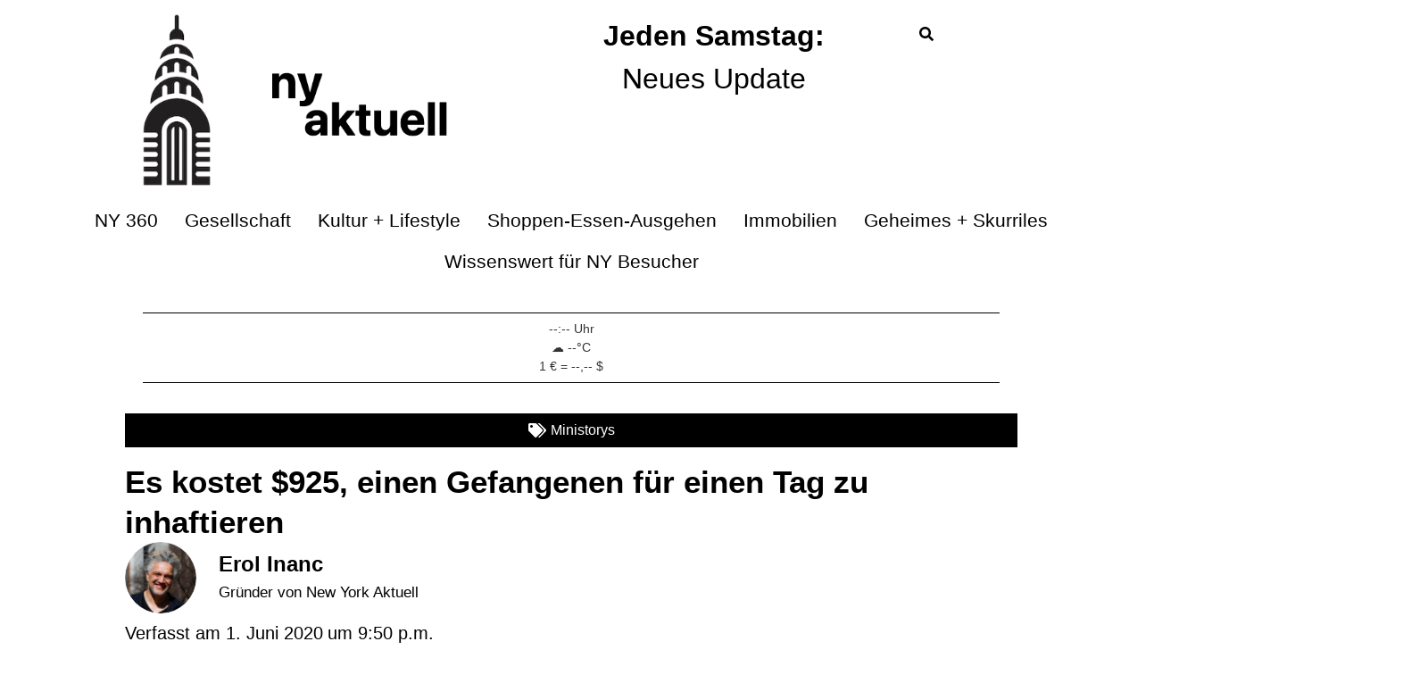

--- FILE ---
content_type: text/html; charset=UTF-8
request_url: https://newyorkaktuell.nyc/es-kostet-925-einen-gefangenen-fur-einen-tag-zu-inhaftieren/
body_size: 51989
content:
<!DOCTYPE html>
<html lang="de">
<head>
	<meta charset="UTF-8">
	<meta name="viewport" content="width=device-width, initial-scale=1.0, viewport-fit=cover" />		<meta name='robots' content='index, follow, max-image-preview:large, max-snippet:-1, max-video-preview:-1' />

	<!-- This site is optimized with the Yoast SEO plugin v26.7 - https://yoast.com/wordpress/plugins/seo/ -->
	<title>Es kostet $925, einen Gefangenen für einen Tag zu inhaftieren - New York Aktuell</title>
<link data-rocket-prefetch href="https://www.googletagmanager.com" rel="dns-prefetch"><link rel="preload" data-rocket-preload as="image" href="https://newyorkaktuell.nyc/wp-content/uploads/2020/06/104377603-GettyImages-114468776-1-Copy.jpg" imagesrcset="https://newyorkaktuell.nyc/wp-content/uploads/2020/06/104377603-GettyImages-114468776-1-Copy.jpg 740w, https://newyorkaktuell.nyc/wp-content/uploads/2020/06/104377603-GettyImages-114468776-1-Copy-350x197.jpg 350w, https://newyorkaktuell.nyc/wp-content/uploads/2020/06/104377603-GettyImages-114468776-1-Copy-380x214.jpg 380w, https://newyorkaktuell.nyc/wp-content/uploads/2020/06/104377603-GettyImages-114468776-1-Copy-660x371.jpg 660w" imagesizes="(max-width: 740px) 100vw, 740px" fetchpriority="high">
	<link rel="canonical" href="https://newyorkaktuell.nyc/es-kostet-925-einen-gefangenen-fur-einen-tag-zu-inhaftieren/" />
	<meta property="og:locale" content="de_DE" />
	<meta property="og:type" content="article" />
	<meta property="og:title" content="Es kostet $925, einen Gefangenen für einen Tag zu inhaftieren - New York Aktuell" />
	<meta property="og:description" content="Laut einer im Dezember veröffentlichten Studie von Comptroller Scott Stringer haben die Kosten für Haftaufenthalte in den von der Stadt New York betriebenen Gefängnissen 2019 ein Rekordniveau erreicht. (Das Amt des Comptroller ist eine Art unabhängiger, städtischer Rechnungshof). Eine Person für ein Jahr zu inhaftieren kostet demnach $337.524, was $ 925 pro Tag entspricht. Dies ist ein Anstieg von 85% in 5 Jahren." />
	<meta property="og:url" content="https://newyorkaktuell.nyc/es-kostet-925-einen-gefangenen-fur-einen-tag-zu-inhaftieren/" />
	<meta property="og:site_name" content="New York Aktuell" />
	<meta property="article:publisher" content="https://www.facebook.com/nyaktuell/" />
	<meta property="article:published_time" content="2020-06-02T01:50:30+00:00" />
	<meta property="article:modified_time" content="2022-10-08T11:34:31+00:00" />
	<meta property="og:image" content="https://newyorkaktuell.nyc/wp-content/uploads/2020/06/ap_253745912522-7c07424275343197ac7b8338fcb23211a30cce4d-s800-c85.jpg" />
	<meta property="og:image:width" content="800" />
	<meta property="og:image:height" content="599" />
	<meta property="og:image:type" content="image/jpeg" />
	<meta name="author" content="erol" />
	<meta name="twitter:card" content="summary_large_image" />
	<meta name="twitter:creator" content="@NewYorkAktuell" />
	<meta name="twitter:site" content="@NewYorkAktuell" />
	<meta name="twitter:label1" content="Verfasst von" />
	<meta name="twitter:data1" content="erol" />
	<meta name="twitter:label2" content="Geschätzte Lesezeit" />
	<meta name="twitter:data2" content="2 Minuten" />
	<script type="application/ld+json" class="yoast-schema-graph">{"@context":"https://schema.org","@graph":[{"@type":"Article","@id":"https://newyorkaktuell.nyc/es-kostet-925-einen-gefangenen-fur-einen-tag-zu-inhaftieren/#article","isPartOf":{"@id":"https://newyorkaktuell.nyc/es-kostet-925-einen-gefangenen-fur-einen-tag-zu-inhaftieren/"},"author":{"name":"erol","@id":"https://newyorkaktuell.nyc/#/schema/person/3394067cfae4713e97f15469a0117162"},"headline":"Es kostet $925, einen Gefangenen für einen Tag zu inhaftieren","datePublished":"2020-06-02T01:50:30+00:00","dateModified":"2022-10-08T11:34:31+00:00","mainEntityOfPage":{"@id":"https://newyorkaktuell.nyc/es-kostet-925-einen-gefangenen-fur-einen-tag-zu-inhaftieren/"},"wordCount":441,"publisher":{"@id":"https://newyorkaktuell.nyc/#organization"},"image":{"@id":"https://newyorkaktuell.nyc/es-kostet-925-einen-gefangenen-fur-einen-tag-zu-inhaftieren/#primaryimage"},"thumbnailUrl":"https://newyorkaktuell.nyc/wp-content/uploads/2020/06/ap_253745912522-7c07424275343197ac7b8338fcb23211a30cce4d-s800-c85.jpg","articleSection":["Ministorys"],"inLanguage":"de"},{"@type":"WebPage","@id":"https://newyorkaktuell.nyc/es-kostet-925-einen-gefangenen-fur-einen-tag-zu-inhaftieren/","url":"https://newyorkaktuell.nyc/es-kostet-925-einen-gefangenen-fur-einen-tag-zu-inhaftieren/","name":"Es kostet $925, einen Gefangenen für einen Tag zu inhaftieren - New York Aktuell","isPartOf":{"@id":"https://newyorkaktuell.nyc/#website"},"primaryImageOfPage":{"@id":"https://newyorkaktuell.nyc/es-kostet-925-einen-gefangenen-fur-einen-tag-zu-inhaftieren/#primaryimage"},"image":{"@id":"https://newyorkaktuell.nyc/es-kostet-925-einen-gefangenen-fur-einen-tag-zu-inhaftieren/#primaryimage"},"thumbnailUrl":"https://newyorkaktuell.nyc/wp-content/uploads/2020/06/ap_253745912522-7c07424275343197ac7b8338fcb23211a30cce4d-s800-c85.jpg","datePublished":"2020-06-02T01:50:30+00:00","dateModified":"2022-10-08T11:34:31+00:00","breadcrumb":{"@id":"https://newyorkaktuell.nyc/es-kostet-925-einen-gefangenen-fur-einen-tag-zu-inhaftieren/#breadcrumb"},"inLanguage":"de","potentialAction":[{"@type":"ReadAction","target":["https://newyorkaktuell.nyc/es-kostet-925-einen-gefangenen-fur-einen-tag-zu-inhaftieren/"]}]},{"@type":"ImageObject","inLanguage":"de","@id":"https://newyorkaktuell.nyc/es-kostet-925-einen-gefangenen-fur-einen-tag-zu-inhaftieren/#primaryimage","url":"https://newyorkaktuell.nyc/wp-content/uploads/2020/06/ap_253745912522-7c07424275343197ac7b8338fcb23211a30cce4d-s800-c85.jpg","contentUrl":"https://newyorkaktuell.nyc/wp-content/uploads/2020/06/ap_253745912522-7c07424275343197ac7b8338fcb23211a30cce4d-s800-c85.jpg","width":800,"height":599,"caption":"Gefängniswärter auf Rikers Island - Foto NPR"},{"@type":"BreadcrumbList","@id":"https://newyorkaktuell.nyc/es-kostet-925-einen-gefangenen-fur-einen-tag-zu-inhaftieren/#breadcrumb","itemListElement":[{"@type":"ListItem","position":1,"name":"Home","item":"https://newyorkaktuell.nyc/"},{"@type":"ListItem","position":2,"name":"Es kostet $925, einen Gefangenen für einen Tag zu inhaftieren"}]},{"@type":"WebSite","@id":"https://newyorkaktuell.nyc/#website","url":"https://newyorkaktuell.nyc/","name":"New York Aktuell","description":"News aus New York","publisher":{"@id":"https://newyorkaktuell.nyc/#organization"},"potentialAction":[{"@type":"SearchAction","target":{"@type":"EntryPoint","urlTemplate":"https://newyorkaktuell.nyc/?s={search_term_string}"},"query-input":{"@type":"PropertyValueSpecification","valueRequired":true,"valueName":"search_term_string"}}],"inLanguage":"de"},{"@type":"Organization","@id":"https://newyorkaktuell.nyc/#organization","name":"New York Aktuell","url":"https://newyorkaktuell.nyc/","logo":{"@type":"ImageObject","inLanguage":"de","@id":"https://newyorkaktuell.nyc/#/schema/logo/image/","url":"https://newyorkaktuell.nyc/wp-content/uploads/2020/06/logo.gif","contentUrl":"https://newyorkaktuell.nyc/wp-content/uploads/2020/06/logo.gif","width":974,"height":213,"caption":"New York Aktuell"},"image":{"@id":"https://newyorkaktuell.nyc/#/schema/logo/image/"},"sameAs":["https://www.facebook.com/nyaktuell/","https://x.com/NewYorkAktuell"]},{"@type":"Person","@id":"https://newyorkaktuell.nyc/#/schema/person/3394067cfae4713e97f15469a0117162","name":"erol"}]}</script>
	<!-- / Yoast SEO plugin. -->


<link rel='dns-prefetch' href='//www.googletagmanager.com' />

<link rel="alternate" type="application/rss+xml" title="New York Aktuell &raquo; Feed" href="https://newyorkaktuell.nyc/feed/" />
<link rel="alternate" type="application/rss+xml" title="New York Aktuell &raquo; Kommentar-Feed" href="https://newyorkaktuell.nyc/comments/feed/" />
<link rel="alternate" title="oEmbed (JSON)" type="application/json+oembed" href="https://newyorkaktuell.nyc/wp-json/oembed/1.0/embed?url=https%3A%2F%2Fnewyorkaktuell.nyc%2Fes-kostet-925-einen-gefangenen-fur-einen-tag-zu-inhaftieren%2F" />
<link rel="alternate" title="oEmbed (XML)" type="text/xml+oembed" href="https://newyorkaktuell.nyc/wp-json/oembed/1.0/embed?url=https%3A%2F%2Fnewyorkaktuell.nyc%2Fes-kostet-925-einen-gefangenen-fur-einen-tag-zu-inhaftieren%2F&#038;format=xml" />
<style id='wp-img-auto-sizes-contain-inline-css'>
img:is([sizes=auto i],[sizes^="auto," i]){contain-intrinsic-size:3000px 1500px}
/*# sourceURL=wp-img-auto-sizes-contain-inline-css */
</style>
<style id='wp-emoji-styles-inline-css'>

	img.wp-smiley, img.emoji {
		display: inline !important;
		border: none !important;
		box-shadow: none !important;
		height: 1em !important;
		width: 1em !important;
		margin: 0 0.07em !important;
		vertical-align: -0.1em !important;
		background: none !important;
		padding: 0 !important;
	}
/*# sourceURL=wp-emoji-styles-inline-css */
</style>
<link rel='stylesheet' id='wp-block-library-css' href='https://newyorkaktuell.nyc/wp-includes/css/dist/block-library/style.min.css?ver=6.9' media='all' />
<link data-minify="1" rel='stylesheet' id='coblocks-frontend-css' href='https://newyorkaktuell.nyc/wp-content/cache/min/1/wp-content/plugins/coblocks/dist/style-coblocks-1.css?ver=1768455279' media='all' />
<link data-minify="1" rel='stylesheet' id='coblocks-extensions-css' href='https://newyorkaktuell.nyc/wp-content/cache/min/1/wp-content/plugins/coblocks/dist/style-coblocks-extensions.css?ver=1768455279' media='all' />
<link data-minify="1" rel='stylesheet' id='coblocks-animation-css' href='https://newyorkaktuell.nyc/wp-content/cache/min/1/wp-content/plugins/coblocks/dist/style-coblocks-animation.css?ver=1768455279' media='all' />
<style id='global-styles-inline-css'>
:root{--wp--preset--aspect-ratio--square: 1;--wp--preset--aspect-ratio--4-3: 4/3;--wp--preset--aspect-ratio--3-4: 3/4;--wp--preset--aspect-ratio--3-2: 3/2;--wp--preset--aspect-ratio--2-3: 2/3;--wp--preset--aspect-ratio--16-9: 16/9;--wp--preset--aspect-ratio--9-16: 9/16;--wp--preset--color--black: #000000;--wp--preset--color--cyan-bluish-gray: #abb8c3;--wp--preset--color--white: #ffffff;--wp--preset--color--pale-pink: #f78da7;--wp--preset--color--vivid-red: #cf2e2e;--wp--preset--color--luminous-vivid-orange: #ff6900;--wp--preset--color--luminous-vivid-amber: #fcb900;--wp--preset--color--light-green-cyan: #7bdcb5;--wp--preset--color--vivid-green-cyan: #00d084;--wp--preset--color--pale-cyan-blue: #8ed1fc;--wp--preset--color--vivid-cyan-blue: #0693e3;--wp--preset--color--vivid-purple: #9b51e0;--wp--preset--gradient--vivid-cyan-blue-to-vivid-purple: linear-gradient(135deg,rgb(6,147,227) 0%,rgb(155,81,224) 100%);--wp--preset--gradient--light-green-cyan-to-vivid-green-cyan: linear-gradient(135deg,rgb(122,220,180) 0%,rgb(0,208,130) 100%);--wp--preset--gradient--luminous-vivid-amber-to-luminous-vivid-orange: linear-gradient(135deg,rgb(252,185,0) 0%,rgb(255,105,0) 100%);--wp--preset--gradient--luminous-vivid-orange-to-vivid-red: linear-gradient(135deg,rgb(255,105,0) 0%,rgb(207,46,46) 100%);--wp--preset--gradient--very-light-gray-to-cyan-bluish-gray: linear-gradient(135deg,rgb(238,238,238) 0%,rgb(169,184,195) 100%);--wp--preset--gradient--cool-to-warm-spectrum: linear-gradient(135deg,rgb(74,234,220) 0%,rgb(151,120,209) 20%,rgb(207,42,186) 40%,rgb(238,44,130) 60%,rgb(251,105,98) 80%,rgb(254,248,76) 100%);--wp--preset--gradient--blush-light-purple: linear-gradient(135deg,rgb(255,206,236) 0%,rgb(152,150,240) 100%);--wp--preset--gradient--blush-bordeaux: linear-gradient(135deg,rgb(254,205,165) 0%,rgb(254,45,45) 50%,rgb(107,0,62) 100%);--wp--preset--gradient--luminous-dusk: linear-gradient(135deg,rgb(255,203,112) 0%,rgb(199,81,192) 50%,rgb(65,88,208) 100%);--wp--preset--gradient--pale-ocean: linear-gradient(135deg,rgb(255,245,203) 0%,rgb(182,227,212) 50%,rgb(51,167,181) 100%);--wp--preset--gradient--electric-grass: linear-gradient(135deg,rgb(202,248,128) 0%,rgb(113,206,126) 100%);--wp--preset--gradient--midnight: linear-gradient(135deg,rgb(2,3,129) 0%,rgb(40,116,252) 100%);--wp--preset--font-size--small: 13px;--wp--preset--font-size--medium: 20px;--wp--preset--font-size--large: 36px;--wp--preset--font-size--x-large: 42px;--wp--preset--spacing--20: 0.44rem;--wp--preset--spacing--30: 0.67rem;--wp--preset--spacing--40: 1rem;--wp--preset--spacing--50: 1.5rem;--wp--preset--spacing--60: 2.25rem;--wp--preset--spacing--70: 3.38rem;--wp--preset--spacing--80: 5.06rem;--wp--preset--shadow--natural: 6px 6px 9px rgba(0, 0, 0, 0.2);--wp--preset--shadow--deep: 12px 12px 50px rgba(0, 0, 0, 0.4);--wp--preset--shadow--sharp: 6px 6px 0px rgba(0, 0, 0, 0.2);--wp--preset--shadow--outlined: 6px 6px 0px -3px rgb(255, 255, 255), 6px 6px rgb(0, 0, 0);--wp--preset--shadow--crisp: 6px 6px 0px rgb(0, 0, 0);}:root { --wp--style--global--content-size: 800px;--wp--style--global--wide-size: 1200px; }:where(body) { margin: 0; }.wp-site-blocks > .alignleft { float: left; margin-right: 2em; }.wp-site-blocks > .alignright { float: right; margin-left: 2em; }.wp-site-blocks > .aligncenter { justify-content: center; margin-left: auto; margin-right: auto; }:where(.wp-site-blocks) > * { margin-block-start: 24px; margin-block-end: 0; }:where(.wp-site-blocks) > :first-child { margin-block-start: 0; }:where(.wp-site-blocks) > :last-child { margin-block-end: 0; }:root { --wp--style--block-gap: 24px; }:root :where(.is-layout-flow) > :first-child{margin-block-start: 0;}:root :where(.is-layout-flow) > :last-child{margin-block-end: 0;}:root :where(.is-layout-flow) > *{margin-block-start: 24px;margin-block-end: 0;}:root :where(.is-layout-constrained) > :first-child{margin-block-start: 0;}:root :where(.is-layout-constrained) > :last-child{margin-block-end: 0;}:root :where(.is-layout-constrained) > *{margin-block-start: 24px;margin-block-end: 0;}:root :where(.is-layout-flex){gap: 24px;}:root :where(.is-layout-grid){gap: 24px;}.is-layout-flow > .alignleft{float: left;margin-inline-start: 0;margin-inline-end: 2em;}.is-layout-flow > .alignright{float: right;margin-inline-start: 2em;margin-inline-end: 0;}.is-layout-flow > .aligncenter{margin-left: auto !important;margin-right: auto !important;}.is-layout-constrained > .alignleft{float: left;margin-inline-start: 0;margin-inline-end: 2em;}.is-layout-constrained > .alignright{float: right;margin-inline-start: 2em;margin-inline-end: 0;}.is-layout-constrained > .aligncenter{margin-left: auto !important;margin-right: auto !important;}.is-layout-constrained > :where(:not(.alignleft):not(.alignright):not(.alignfull)){max-width: var(--wp--style--global--content-size);margin-left: auto !important;margin-right: auto !important;}.is-layout-constrained > .alignwide{max-width: var(--wp--style--global--wide-size);}body .is-layout-flex{display: flex;}.is-layout-flex{flex-wrap: wrap;align-items: center;}.is-layout-flex > :is(*, div){margin: 0;}body .is-layout-grid{display: grid;}.is-layout-grid > :is(*, div){margin: 0;}body{padding-top: 0px;padding-right: 0px;padding-bottom: 0px;padding-left: 0px;}a:where(:not(.wp-element-button)){text-decoration: underline;}:root :where(.wp-element-button, .wp-block-button__link){background-color: #32373c;border-width: 0;color: #fff;font-family: inherit;font-size: inherit;font-style: inherit;font-weight: inherit;letter-spacing: inherit;line-height: inherit;padding-top: calc(0.667em + 2px);padding-right: calc(1.333em + 2px);padding-bottom: calc(0.667em + 2px);padding-left: calc(1.333em + 2px);text-decoration: none;text-transform: inherit;}.has-black-color{color: var(--wp--preset--color--black) !important;}.has-cyan-bluish-gray-color{color: var(--wp--preset--color--cyan-bluish-gray) !important;}.has-white-color{color: var(--wp--preset--color--white) !important;}.has-pale-pink-color{color: var(--wp--preset--color--pale-pink) !important;}.has-vivid-red-color{color: var(--wp--preset--color--vivid-red) !important;}.has-luminous-vivid-orange-color{color: var(--wp--preset--color--luminous-vivid-orange) !important;}.has-luminous-vivid-amber-color{color: var(--wp--preset--color--luminous-vivid-amber) !important;}.has-light-green-cyan-color{color: var(--wp--preset--color--light-green-cyan) !important;}.has-vivid-green-cyan-color{color: var(--wp--preset--color--vivid-green-cyan) !important;}.has-pale-cyan-blue-color{color: var(--wp--preset--color--pale-cyan-blue) !important;}.has-vivid-cyan-blue-color{color: var(--wp--preset--color--vivid-cyan-blue) !important;}.has-vivid-purple-color{color: var(--wp--preset--color--vivid-purple) !important;}.has-black-background-color{background-color: var(--wp--preset--color--black) !important;}.has-cyan-bluish-gray-background-color{background-color: var(--wp--preset--color--cyan-bluish-gray) !important;}.has-white-background-color{background-color: var(--wp--preset--color--white) !important;}.has-pale-pink-background-color{background-color: var(--wp--preset--color--pale-pink) !important;}.has-vivid-red-background-color{background-color: var(--wp--preset--color--vivid-red) !important;}.has-luminous-vivid-orange-background-color{background-color: var(--wp--preset--color--luminous-vivid-orange) !important;}.has-luminous-vivid-amber-background-color{background-color: var(--wp--preset--color--luminous-vivid-amber) !important;}.has-light-green-cyan-background-color{background-color: var(--wp--preset--color--light-green-cyan) !important;}.has-vivid-green-cyan-background-color{background-color: var(--wp--preset--color--vivid-green-cyan) !important;}.has-pale-cyan-blue-background-color{background-color: var(--wp--preset--color--pale-cyan-blue) !important;}.has-vivid-cyan-blue-background-color{background-color: var(--wp--preset--color--vivid-cyan-blue) !important;}.has-vivid-purple-background-color{background-color: var(--wp--preset--color--vivid-purple) !important;}.has-black-border-color{border-color: var(--wp--preset--color--black) !important;}.has-cyan-bluish-gray-border-color{border-color: var(--wp--preset--color--cyan-bluish-gray) !important;}.has-white-border-color{border-color: var(--wp--preset--color--white) !important;}.has-pale-pink-border-color{border-color: var(--wp--preset--color--pale-pink) !important;}.has-vivid-red-border-color{border-color: var(--wp--preset--color--vivid-red) !important;}.has-luminous-vivid-orange-border-color{border-color: var(--wp--preset--color--luminous-vivid-orange) !important;}.has-luminous-vivid-amber-border-color{border-color: var(--wp--preset--color--luminous-vivid-amber) !important;}.has-light-green-cyan-border-color{border-color: var(--wp--preset--color--light-green-cyan) !important;}.has-vivid-green-cyan-border-color{border-color: var(--wp--preset--color--vivid-green-cyan) !important;}.has-pale-cyan-blue-border-color{border-color: var(--wp--preset--color--pale-cyan-blue) !important;}.has-vivid-cyan-blue-border-color{border-color: var(--wp--preset--color--vivid-cyan-blue) !important;}.has-vivid-purple-border-color{border-color: var(--wp--preset--color--vivid-purple) !important;}.has-vivid-cyan-blue-to-vivid-purple-gradient-background{background: var(--wp--preset--gradient--vivid-cyan-blue-to-vivid-purple) !important;}.has-light-green-cyan-to-vivid-green-cyan-gradient-background{background: var(--wp--preset--gradient--light-green-cyan-to-vivid-green-cyan) !important;}.has-luminous-vivid-amber-to-luminous-vivid-orange-gradient-background{background: var(--wp--preset--gradient--luminous-vivid-amber-to-luminous-vivid-orange) !important;}.has-luminous-vivid-orange-to-vivid-red-gradient-background{background: var(--wp--preset--gradient--luminous-vivid-orange-to-vivid-red) !important;}.has-very-light-gray-to-cyan-bluish-gray-gradient-background{background: var(--wp--preset--gradient--very-light-gray-to-cyan-bluish-gray) !important;}.has-cool-to-warm-spectrum-gradient-background{background: var(--wp--preset--gradient--cool-to-warm-spectrum) !important;}.has-blush-light-purple-gradient-background{background: var(--wp--preset--gradient--blush-light-purple) !important;}.has-blush-bordeaux-gradient-background{background: var(--wp--preset--gradient--blush-bordeaux) !important;}.has-luminous-dusk-gradient-background{background: var(--wp--preset--gradient--luminous-dusk) !important;}.has-pale-ocean-gradient-background{background: var(--wp--preset--gradient--pale-ocean) !important;}.has-electric-grass-gradient-background{background: var(--wp--preset--gradient--electric-grass) !important;}.has-midnight-gradient-background{background: var(--wp--preset--gradient--midnight) !important;}.has-small-font-size{font-size: var(--wp--preset--font-size--small) !important;}.has-medium-font-size{font-size: var(--wp--preset--font-size--medium) !important;}.has-large-font-size{font-size: var(--wp--preset--font-size--large) !important;}.has-x-large-font-size{font-size: var(--wp--preset--font-size--x-large) !important;}
:root :where(.wp-block-pullquote){font-size: 1.5em;line-height: 1.6;}
/*# sourceURL=global-styles-inline-css */
</style>
<link rel='stylesheet' id='wp-components-css' href='https://newyorkaktuell.nyc/wp-includes/css/dist/components/style.min.css?ver=6.9' media='all' />
<link data-minify="1" rel='stylesheet' id='godaddy-styles-css' href='https://newyorkaktuell.nyc/wp-content/cache/min/1/wp-content/plugins/coblocks/includes/Dependencies/GoDaddy/Styles/build/latest.css?ver=1768455279' media='all' />
<link data-minify="1" rel='stylesheet' id='nya2024-embed-cards-css' href='https://newyorkaktuell.nyc/wp-content/cache/min/1/wp-content/themes/hello-biz-child/embed-cards.css?ver=1768455279' media='all' />
<link data-minify="1" rel='stylesheet' id='hello-biz-css' href='https://newyorkaktuell.nyc/wp-content/cache/min/1/wp-content/themes/hello-biz/assets/css/theme.css?ver=1768455279' media='all' />
<link data-minify="1" rel='stylesheet' id='hello-biz-header-footer-css' href='https://newyorkaktuell.nyc/wp-content/cache/min/1/wp-content/themes/hello-biz/assets/css/header-footer.css?ver=1768455279' media='all' />
<link rel='stylesheet' id='elementor-frontend-css' href='https://newyorkaktuell.nyc/wp-content/plugins/elementor/assets/css/frontend.min.css?ver=3.34.1' media='all' />
<link rel='stylesheet' id='widget-image-css' href='https://newyorkaktuell.nyc/wp-content/plugins/elementor/assets/css/widget-image.min.css?ver=3.34.1' media='all' />
<link rel='stylesheet' id='widget-heading-css' href='https://newyorkaktuell.nyc/wp-content/plugins/elementor/assets/css/widget-heading.min.css?ver=3.34.1' media='all' />
<link rel='stylesheet' id='widget-form-css' href='https://newyorkaktuell.nyc/wp-content/plugins/elementor-pro/assets/css/widget-form.min.css?ver=3.34.0' media='all' />
<link rel='stylesheet' id='e-animation-fadeInUp-css' href='https://newyorkaktuell.nyc/wp-content/plugins/elementor/assets/lib/animations/styles/fadeInUp.min.css?ver=3.34.1' media='all' />
<link rel='stylesheet' id='e-popup-css' href='https://newyorkaktuell.nyc/wp-content/plugins/elementor-pro/assets/css/conditionals/popup.min.css?ver=3.34.0' media='all' />
<link rel='stylesheet' id='widget-nav-menu-css' href='https://newyorkaktuell.nyc/wp-content/plugins/elementor-pro/assets/css/widget-nav-menu.min.css?ver=3.34.0' media='all' />
<link rel='stylesheet' id='widget-divider-css' href='https://newyorkaktuell.nyc/wp-content/plugins/elementor/assets/css/widget-divider.min.css?ver=3.34.1' media='all' />
<link rel='stylesheet' id='widget-icon-list-css' href='https://newyorkaktuell.nyc/wp-content/plugins/elementor/assets/css/widget-icon-list.min.css?ver=3.34.1' media='all' />
<link rel='stylesheet' id='widget-social-icons-css' href='https://newyorkaktuell.nyc/wp-content/plugins/elementor/assets/css/widget-social-icons.min.css?ver=3.34.1' media='all' />
<link rel='stylesheet' id='e-apple-webkit-css' href='https://newyorkaktuell.nyc/wp-content/plugins/elementor/assets/css/conditionals/apple-webkit.min.css?ver=3.34.1' media='all' />
<link rel='stylesheet' id='widget-post-info-css' href='https://newyorkaktuell.nyc/wp-content/plugins/elementor-pro/assets/css/widget-post-info.min.css?ver=3.34.0' media='all' />
<link rel='stylesheet' id='widget-author-box-css' href='https://newyorkaktuell.nyc/wp-content/plugins/elementor-pro/assets/css/widget-author-box.min.css?ver=3.34.0' media='all' />
<link rel='stylesheet' id='elementor-post-189520-css' href='https://newyorkaktuell.nyc/wp-content/uploads/elementor/css/post-189520.css?ver=1768455278' media='all' />
<link rel='stylesheet' id='elementor-post-189522-css' href='https://newyorkaktuell.nyc/wp-content/uploads/elementor/css/post-189522.css?ver=1768455278' media='all' />
<link rel='stylesheet' id='elementor-post-189534-css' href='https://newyorkaktuell.nyc/wp-content/uploads/elementor/css/post-189534.css?ver=1768455278' media='all' />
<link rel='stylesheet' id='elementor-post-189532-css' href='https://newyorkaktuell.nyc/wp-content/uploads/elementor/css/post-189532.css?ver=1768455278' media='all' />
<link rel='stylesheet' id='elementor-post-189530-css' href='https://newyorkaktuell.nyc/wp-content/uploads/elementor/css/post-189530.css?ver=1768455279' media='all' />
<link data-minify="1" rel='stylesheet' id='ekit-widget-styles-css' href='https://newyorkaktuell.nyc/wp-content/cache/min/1/wp-content/plugins/elementskit-lite/widgets/init/assets/css/widget-styles.css?ver=1768455279' media='all' />
<link data-minify="1" rel='stylesheet' id='ekit-widget-styles-pro-css' href='https://newyorkaktuell.nyc/wp-content/cache/min/1/wp-content/plugins/elementskit/widgets/init/assets/css/widget-styles-pro.css?ver=1768455279' media='all' />
<link data-minify="1" rel='stylesheet' id='ekit-responsive-css' href='https://newyorkaktuell.nyc/wp-content/cache/min/1/wp-content/plugins/elementskit-lite/widgets/init/assets/css/responsive.css?ver=1768455279' media='all' />
<link data-minify="1" rel='stylesheet' id='elementor-gf-local-librecaslontext-css' href='https://newyorkaktuell.nyc/wp-content/cache/min/1/wp-content/uploads/elementor/google-fonts/css/librecaslontext.css?ver=1768455279' media='all' />
<link data-minify="1" rel='stylesheet' id='elementor-gf-local-sourceserif4-css' href='https://newyorkaktuell.nyc/wp-content/cache/min/1/wp-content/uploads/elementor/google-fonts/css/sourceserif4.css?ver=1768455279' media='all' />
<script id="gtmkit-js-before" data-cfasync="false" data-nowprocket="" data-cookieconsent="ignore">
		window.gtmkit_settings = {"datalayer_name":"dataLayer","console_log":false};
		window.gtmkit_data = {};
		window.dataLayer = window.dataLayer || [];
				
//# sourceURL=gtmkit-js-before
</script>
<script src="https://newyorkaktuell.nyc/wp-includes/js/jquery/jquery.min.js?ver=3.7.1" id="jquery-core-js" data-rocket-defer defer></script>
<script src="https://newyorkaktuell.nyc/wp-includes/js/jquery/jquery-migrate.min.js?ver=3.4.1" id="jquery-migrate-js" data-rocket-defer defer></script>
<script id="gtmkit-container-js-after" data-cfasync="false" data-nowprocket="" data-cookieconsent="ignore">
/* Google Tag Manager */
(function(w,d,s,l,i){w[l]=w[l]||[];w[l].push({'gtm.start':
new Date().getTime(),event:'gtm.js'});var f=d.getElementsByTagName(s)[0],
j=d.createElement(s),dl=l!='dataLayer'?'&l='+l:'';j.async=true;j.src=
'https://www.googletagmanager.com/gtm.js?id='+i+dl;f.parentNode.insertBefore(j,f);
})(window,document,'script','dataLayer','GTM-MV69TDBD');
/* End Google Tag Manager */

//# sourceURL=gtmkit-container-js-after
</script>
<script id="gtmkit-datalayer-js-before" data-cfasync="false" data-nowprocket="" data-cookieconsent="ignore">
const gtmkit_dataLayer_content = {"pageType":"post"};
dataLayer.push( gtmkit_dataLayer_content );

//# sourceURL=gtmkit-datalayer-js-before
</script>
<script src="https://newyorkaktuell.nyc/wp-includes/js/wp-embed.min.js?ver=6.9" id="wp-embed-js" defer data-wp-strategy="defer"></script>
<link rel="https://api.w.org/" href="https://newyorkaktuell.nyc/wp-json/" /><link rel="alternate" title="JSON" type="application/json" href="https://newyorkaktuell.nyc/wp-json/wp/v2/posts/15823" /><link rel="EditURI" type="application/rsd+xml" title="RSD" href="https://newyorkaktuell.nyc/xmlrpc.php?rsd" />
<meta name="generator" content="WordPress 6.9" />
<link rel='shortlink' href='https://newyorkaktuell.nyc/?p=15823' />
<meta name="description" content="Laut einer im Dezember veröffentlichten Studie von Comptroller Scott Stringer haben die Kosten für Haftaufenthalte in den von der Stadt New York betriebenen Gefängnissen 2019 ein Rekordniveau erreicht. (Das Amt des Comptroller ist eine Art unabhängiger, städtischer Rechnungshof). Eine Person für ein Jahr zu inhaftieren kostet demnach $337.524, was $ 925 pro Tag entspricht. Dies ist ein Anstieg von 85% in 5 Jahren.">
<meta name="generator" content="Elementor 3.34.1; features: e_font_icon_svg, additional_custom_breakpoints; settings: css_print_method-external, google_font-enabled, font_display-swap">
<script type="text/javascript">var elementskit_module_parallax_url = "https://newyorkaktuell.nyc/wp-content/plugins/elementskit/modules/parallax/";</script>			<style>
				.e-con.e-parent:nth-of-type(n+4):not(.e-lazyloaded):not(.e-no-lazyload),
				.e-con.e-parent:nth-of-type(n+4):not(.e-lazyloaded):not(.e-no-lazyload) * {
					background-image: none !important;
				}
				@media screen and (max-height: 1024px) {
					.e-con.e-parent:nth-of-type(n+3):not(.e-lazyloaded):not(.e-no-lazyload),
					.e-con.e-parent:nth-of-type(n+3):not(.e-lazyloaded):not(.e-no-lazyload) * {
						background-image: none !important;
					}
				}
				@media screen and (max-height: 640px) {
					.e-con.e-parent:nth-of-type(n+2):not(.e-lazyloaded):not(.e-no-lazyload),
					.e-con.e-parent:nth-of-type(n+2):not(.e-lazyloaded):not(.e-no-lazyload) * {
						background-image: none !important;
					}
				}
			</style>
			<link rel="icon" href="https://newyorkaktuell.nyc/wp-content/uploads/2023/10/cropped-logo-2023-32x32.jpg" sizes="32x32" />
<link rel="icon" href="https://newyorkaktuell.nyc/wp-content/uploads/2023/10/cropped-logo-2023-192x192.jpg" sizes="192x192" />
<link rel="apple-touch-icon" href="https://newyorkaktuell.nyc/wp-content/uploads/2023/10/cropped-logo-2023-180x180.jpg" />
<meta name="msapplication-TileImage" content="https://newyorkaktuell.nyc/wp-content/uploads/2023/10/cropped-logo-2023-270x270.jpg" />
<noscript><style id="rocket-lazyload-nojs-css">.rll-youtube-player, [data-lazy-src]{display:none !important;}</style></noscript><meta name="generator" content="WP Rocket 3.20.3" data-wpr-features="wpr_defer_js wpr_minify_js wpr_lazyload_images wpr_preconnect_external_domains wpr_oci wpr_minify_css wpr_preload_links wpr_desktop" /></head>
<body class="wp-singular post-template-default single single-post postid-15823 single-format-standard wp-custom-logo wp-theme-hello-biz wp-child-theme-hello-biz-child ehbiz-default elementor-default elementor-template-full-width elementor-kit-189520 elementor-page-189530">
		<header  data-elementor-type="header" data-elementor-id="189534" class="elementor elementor-189534 elementor-location-header" data-elementor-post-type="elementor_library">
			<div class="elementor-element elementor-element-11137f99 elementor-hidden-mobile e-con-full e-flex e-con e-parent" data-id="11137f99" data-element_type="container" data-settings="{&quot;ekit_has_onepagescroll_dot&quot;:&quot;yes&quot;}">
		<div class="elementor-element elementor-element-6312ad3e e-con-full e-flex e-con e-child" data-id="6312ad3e" data-element_type="container" data-settings="{&quot;ekit_has_onepagescroll_dot&quot;:&quot;yes&quot;}">
		<div class="elementor-element elementor-element-64b2c3f1 e-con-full e-flex e-con e-child" data-id="64b2c3f1" data-element_type="container" data-settings="{&quot;ekit_has_onepagescroll_dot&quot;:&quot;yes&quot;}">
				<div class="elementor-element elementor-element-469f24b elementor-widget elementor-widget-image" data-id="469f24b" data-element_type="widget" data-settings="{&quot;ekit_we_effect_on&quot;:&quot;none&quot;}" data-widget_type="image.default">
																<a href="https://newyorkaktuell.nyc/">
							<img width="461" height="259" src="https://newyorkaktuell.nyc/wp-content/uploads/2025/06/nya_logo.webp" class="attachment-large size-large wp-image-190724" alt="" srcset="https://newyorkaktuell.nyc/wp-content/uploads/2025/06/nya_logo.webp 461w, https://newyorkaktuell.nyc/wp-content/uploads/2025/06/nya_logo-350x197.webp 350w" sizes="(max-width: 461px) 100vw, 461px" />								</a>
															</div>
				</div>
		<div class="elementor-element elementor-element-3ceb6211 e-con-full e-flex e-con e-child" data-id="3ceb6211" data-element_type="container" data-settings="{&quot;ekit_has_onepagescroll_dot&quot;:&quot;yes&quot;}">
				<div class="elementor-element elementor-element-93bd58b elementor-widget elementor-widget-text-editor" data-id="93bd58b" data-element_type="widget" data-settings="{&quot;ekit_we_effect_on&quot;:&quot;none&quot;}" data-widget_type="text-editor.default">
									<b>Jeden Samstag:</b><br>
Neues Update								</div>
				</div>
		<div class="elementor-element elementor-element-5caf093d e-con-full e-flex e-con e-child" data-id="5caf093d" data-element_type="container" data-settings="{&quot;ekit_has_onepagescroll_dot&quot;:&quot;yes&quot;}">
				<div class="elementor-element elementor-element-d54208e elementor-widget elementor-widget-elementskit-header-search" data-id="d54208e" data-element_type="widget" data-settings="{&quot;ekit_we_effect_on&quot;:&quot;none&quot;}" data-widget_type="elementskit-header-search.default">
					<div class="ekit-wid-con" >        <a href="#ekit_modal-popup-d54208e" class="ekit_navsearch-button ekit-modal-popup" aria-label="navsearch-button">
            <svg aria-hidden="true" class="e-font-icon-svg e-fas-search" viewBox="0 0 512 512" xmlns="http://www.w3.org/2000/svg"><path d="M505 442.7L405.3 343c-4.5-4.5-10.6-7-17-7H372c27.6-35.3 44-79.7 44-128C416 93.1 322.9 0 208 0S0 93.1 0 208s93.1 208 208 208c48.3 0 92.7-16.4 128-44v16.3c0 6.4 2.5 12.5 7 17l99.7 99.7c9.4 9.4 24.6 9.4 33.9 0l28.3-28.3c9.4-9.4 9.4-24.6.1-34zM208 336c-70.7 0-128-57.2-128-128 0-70.7 57.2-128 128-128 70.7 0 128 57.2 128 128 0 70.7-57.2 128-128 128z"></path></svg>        </a>
        <!-- language switcher strart -->
        <!-- xs modal -->
        <div class="zoom-anim-dialog mfp-hide ekit_modal-searchPanel" id="ekit_modal-popup-d54208e">
            <div class="ekit-search-panel">
            <!-- Polylang search - thanks to Alain Melsens -->
                <form role="search" method="get" class="ekit-search-group" action="https://newyorkaktuell.nyc/">
                    <input type="search" class="ekit_search-field" aria-label="search-form" placeholder="Suche nach Artikeln..." value="" name="s">
					<button type="submit" class="ekit_search-button" aria-label="search-button">
                        <svg aria-hidden="true" class="e-font-icon-svg e-fas-search" viewBox="0 0 512 512" xmlns="http://www.w3.org/2000/svg"><path d="M505 442.7L405.3 343c-4.5-4.5-10.6-7-17-7H372c27.6-35.3 44-79.7 44-128C416 93.1 322.9 0 208 0S0 93.1 0 208s93.1 208 208 208c48.3 0 92.7-16.4 128-44v16.3c0 6.4 2.5 12.5 7 17l99.7 99.7c9.4 9.4 24.6 9.4 33.9 0l28.3-28.3c9.4-9.4 9.4-24.6.1-34zM208 336c-70.7 0-128-57.2-128-128 0-70.7 57.2-128 128-128 70.7 0 128 57.2 128 128 0 70.7-57.2 128-128 128z"></path></svg>                    </button>
                </form>
            </div>
        </div><!-- End xs modal -->
        <!-- end language switcher strart -->
        </div>				</div>
				</div>
				</div>
		<div class="elementor-element elementor-element-743331ef e-con-full e-flex e-con e-child" data-id="743331ef" data-element_type="container" data-settings="{&quot;ekit_has_onepagescroll_dot&quot;:&quot;yes&quot;}">
				<div class="elementor-element elementor-element-21c75882 elementor-nav-menu__align-center elementor-nav-menu--dropdown-tablet elementor-nav-menu__text-align-aside elementor-nav-menu--toggle elementor-nav-menu--burger elementor-widget elementor-widget-nav-menu" data-id="21c75882" data-element_type="widget" data-settings="{&quot;layout&quot;:&quot;horizontal&quot;,&quot;submenu_icon&quot;:{&quot;value&quot;:&quot;&lt;svg aria-hidden=\&quot;true\&quot; class=\&quot;e-font-icon-svg e-fas-caret-down\&quot; viewBox=\&quot;0 0 320 512\&quot; xmlns=\&quot;http:\/\/www.w3.org\/2000\/svg\&quot;&gt;&lt;path d=\&quot;M31.3 192h257.3c17.8 0 26.7 21.5 14.1 34.1L174.1 354.8c-7.8 7.8-20.5 7.8-28.3 0L17.2 226.1C4.6 213.5 13.5 192 31.3 192z\&quot;&gt;&lt;\/path&gt;&lt;\/svg&gt;&quot;,&quot;library&quot;:&quot;fa-solid&quot;},&quot;toggle&quot;:&quot;burger&quot;,&quot;ekit_we_effect_on&quot;:&quot;none&quot;}" data-widget_type="nav-menu.default">
								<nav aria-label="Menu" class="elementor-nav-menu--main elementor-nav-menu__container elementor-nav-menu--layout-horizontal e--pointer-underline e--animation-fade">
				<ul id="menu-1-21c75882" class="elementor-nav-menu"><li class="menu-item menu-item-type-custom menu-item-object-custom menu-item-189560"><a href="https://newyorkaktuell.nyc/category/ny-360/" class="elementor-item">NY 360</a></li>
<li class="menu-item menu-item-type-custom menu-item-object-custom menu-item-189561"><a href="https://newyorkaktuell.nyc/category/gesellschaft-politik/" class="elementor-item">Gesellschaft</a></li>
<li class="menu-item menu-item-type-custom menu-item-object-custom menu-item-189562"><a href="https://newyorkaktuell.nyc/category/kunst-entertainment/" class="elementor-item">Kultur + Lifestyle</a></li>
<li class="menu-item menu-item-type-custom menu-item-object-custom menu-item-189563"><a href="https://newyorkaktuell.nyc/category/shoppen-essen-ausgehen/" class="elementor-item">Shoppen-Essen-Ausgehen</a></li>
<li class="menu-item menu-item-type-custom menu-item-object-custom menu-item-190322"><a href="https://newyorkaktuell.nyc/category/immobilienwelt/" class="elementor-item">Immobilien</a></li>
<li class="menu-item menu-item-type-custom menu-item-object-custom menu-item-189565"><a href="https://newyorkaktuell.nyc/category/geheimes-new-york/" class="elementor-item">Geheimes + Skurriles</a></li>
<li class="menu-item menu-item-type-custom menu-item-object-custom menu-item-189566"><a href="https://newyorkaktuell.nyc/category/tourismus/" class="elementor-item">Wissenswert für NY Besucher</a></li>
</ul>			</nav>
					<div class="elementor-menu-toggle" role="button" tabindex="0" aria-label="Menü Umschalter" aria-expanded="false">
			<svg aria-hidden="true" role="presentation" class="elementor-menu-toggle__icon--open e-font-icon-svg e-eicon-menu-bar" viewBox="0 0 1000 1000" xmlns="http://www.w3.org/2000/svg"><path d="M104 333H896C929 333 958 304 958 271S929 208 896 208H104C71 208 42 237 42 271S71 333 104 333ZM104 583H896C929 583 958 554 958 521S929 458 896 458H104C71 458 42 487 42 521S71 583 104 583ZM104 833H896C929 833 958 804 958 771S929 708 896 708H104C71 708 42 737 42 771S71 833 104 833Z"></path></svg><svg aria-hidden="true" role="presentation" class="elementor-menu-toggle__icon--close e-font-icon-svg e-eicon-close" viewBox="0 0 1000 1000" xmlns="http://www.w3.org/2000/svg"><path d="M742 167L500 408 258 167C246 154 233 150 217 150 196 150 179 158 167 167 154 179 150 196 150 212 150 229 154 242 171 254L408 500 167 742C138 771 138 800 167 829 196 858 225 858 254 829L496 587 738 829C750 842 767 846 783 846 800 846 817 842 829 829 842 817 846 804 846 783 846 767 842 750 829 737L588 500 833 258C863 229 863 200 833 171 804 137 775 137 742 167Z"></path></svg>		</div>
					<nav class="elementor-nav-menu--dropdown elementor-nav-menu__container" aria-hidden="true">
				<ul id="menu-2-21c75882" class="elementor-nav-menu"><li class="menu-item menu-item-type-custom menu-item-object-custom menu-item-189560"><a href="https://newyorkaktuell.nyc/category/ny-360/" class="elementor-item" tabindex="-1">NY 360</a></li>
<li class="menu-item menu-item-type-custom menu-item-object-custom menu-item-189561"><a href="https://newyorkaktuell.nyc/category/gesellschaft-politik/" class="elementor-item" tabindex="-1">Gesellschaft</a></li>
<li class="menu-item menu-item-type-custom menu-item-object-custom menu-item-189562"><a href="https://newyorkaktuell.nyc/category/kunst-entertainment/" class="elementor-item" tabindex="-1">Kultur + Lifestyle</a></li>
<li class="menu-item menu-item-type-custom menu-item-object-custom menu-item-189563"><a href="https://newyorkaktuell.nyc/category/shoppen-essen-ausgehen/" class="elementor-item" tabindex="-1">Shoppen-Essen-Ausgehen</a></li>
<li class="menu-item menu-item-type-custom menu-item-object-custom menu-item-190322"><a href="https://newyorkaktuell.nyc/category/immobilienwelt/" class="elementor-item" tabindex="-1">Immobilien</a></li>
<li class="menu-item menu-item-type-custom menu-item-object-custom menu-item-189565"><a href="https://newyorkaktuell.nyc/category/geheimes-new-york/" class="elementor-item" tabindex="-1">Geheimes + Skurriles</a></li>
<li class="menu-item menu-item-type-custom menu-item-object-custom menu-item-189566"><a href="https://newyorkaktuell.nyc/category/tourismus/" class="elementor-item" tabindex="-1">Wissenswert für NY Besucher</a></li>
</ul>			</nav>
						</div>
				</div>
		<div class="elementor-element elementor-element-516c60f7 e-con-full e-flex e-con e-child" data-id="516c60f7" data-element_type="container" data-settings="{&quot;ekit_has_onepagescroll_dot&quot;:&quot;yes&quot;}">
		<div class="elementor-element elementor-element-25c86052 e-flex e-con-boxed e-con e-child" data-id="25c86052" data-element_type="container" data-settings="{&quot;ekit_has_onepagescroll_dot&quot;:&quot;yes&quot;}">
					<div  class="e-con-inner">
				<div class="elementor-element elementor-element-7294b81e elementor-widget-divider--view-line elementor-widget elementor-widget-divider" data-id="7294b81e" data-element_type="widget" data-settings="{&quot;ekit_we_effect_on&quot;:&quot;none&quot;}" data-widget_type="divider.default">
							<div class="elementor-divider">
			<span class="elementor-divider-separator">
						</span>
		</div>
						</div>
				<div class="elementor-element elementor-element-395d854 elementor-widget elementor-widget-shortcode" data-id="395d854" data-element_type="widget" data-settings="{&quot;ekit_we_effect_on&quot;:&quot;none&quot;}" data-widget_type="shortcode.default">
							<div class="elementor-shortcode"><div id="ny-info-banner-6968af9e0aa37" style="text-align: center; padding: 5px; font-family: Aptos, sans-serif; font-size: 14px; min-height: 40px;">
        <div class="ny-banner ny-loading" style="background: #fff; padding: 5px; border-radius: 5px; display: flex; gap: 20px; font-family: Aptos, sans-serif; font-size: 14px; align-items: center; justify-content: center; white-space: nowrap; flex-wrap: nowrap; max-width: 100%; box-sizing: border-box; visibility: visible; opacity: 1; position: relative; z-index: 1; min-height: 30px;">
            <div class="ny-time" style="flex: 1; text-align: center; min-width: 0; display: block; visibility: hidden; opacity: 1; min-height: 1.2em;"></div>
            <div class="ny-weather" style="flex: 1; text-align: center; min-width: 0; display: block; visibility: visible; opacity: 1; color: #666; font-weight: normal;">⏳ Lade Daten...</div>
            <div class="ny-exchange" style="flex: 1; text-align: center; min-width: 0; display: block; visibility: hidden; opacity: 1; min-height: 1.2em;"></div>
        </div>
        <style>
            @media (max-width: 600px) {
                #ny-info-banner-6968af9e0aa37 .ny-banner {
                    flex-direction: column !important;
                    align-items: center !important;
                    white-space: normal !important;
                    font-size: 16px !important;
                    gap: 8px !important;
                    padding: 10px 5px !important;
                    width: 100% !important;
                    display: flex !important;
                    visibility: visible !important;
                    opacity: 1 !important;
                }
                #ny-info-banner-6968af9e0aa37 .ny-banner > div {
                    text-align: center !important;
                    width: 100% !important;
                    white-space: normal !important;
                    word-wrap: break-word !important;
                    overflow-wrap: break-word !important;
                    display: block !important;
                    visibility: visible !important;
                    opacity: 1 !important;
                }
            }
        </style>
    </div>
    <script>
        (function() {
            function loadNYData() {
                console.log("Loading NY data for ny-info-banner-6968af9e0aa37...");
                var xhr = new XMLHttpRequest();
                xhr.open("GET", "https://newyorkaktuell.nyc/wp-admin/admin-ajax.php?action=ny_info_banner_ajax&ts=" + new Date().getTime(), true);
                xhr.onreadystatechange = function() {
                    if (xhr.readyState === 4) {
                        console.log("XHR status:", xhr.status, "Response length:", xhr.responseText.length);
                        var el = document.querySelector("#ny-info-banner-6968af9e0aa37");
                        if (el) {
                            if (xhr.status === 200 && xhr.responseText.trim()) {
                                el.innerHTML = xhr.responseText;
                                console.log("NY data loaded successfully for ny-info-banner-6968af9e0aa37");
                            } else {
                                // Fallback content if AJAX fails
                                el.innerHTML = '<div class="ny-banner"><div class="ny-time">--:-- Uhr</div><div class="ny-weather">☁️ --°C</div><div class="ny-exchange">1 € = --,-- $\</div></div>';
                                console.log("Using fallback content for ny-info-banner-6968af9e0aa37");
                            }
                        } else {
                            console.log("Element not found: ny-info-banner-6968af9e0aa37");
                        }
                    }
                };
                xhr.onerror = function() {
                    console.log("XHR error occurred for ny-info-banner-6968af9e0aa37");
                    var el = document.querySelector("#ny-info-banner-6968af9e0aa37");
                    if (el) {
                        el.innerHTML = '<div class="ny-banner"><div class="ny-time">--:-- Uhr</div><div class="ny-weather">☁️ --°C</div><div class="ny-exchange">1 € = --,-- $\</div></div>';
                    }
                };
                xhr.send();
            }
            
            // Try to load immediately if DOM is ready
            if (document.readyState === "loading") {
                document.addEventListener("DOMContentLoaded", loadNYData);
            } else {
                loadNYData();
            }
            
            // Also try after a short delay as fallback
            setTimeout(loadNYData, 1000);
        })();
    </script></div>
						</div>
				<div class="elementor-element elementor-element-60f7c96f elementor-widget-divider--view-line elementor-widget elementor-widget-divider" data-id="60f7c96f" data-element_type="widget" data-settings="{&quot;ekit_we_effect_on&quot;:&quot;none&quot;}" data-widget_type="divider.default">
							<div class="elementor-divider">
			<span class="elementor-divider-separator">
						</span>
		</div>
						</div>
					</div>
				</div>
				</div>
				</div>
		<div class="elementor-element elementor-element-7b336433 e-con-full elementor-hidden-desktop elementor-hidden-tablet e-flex e-con e-parent" data-id="7b336433" data-element_type="container" data-settings="{&quot;ekit_has_onepagescroll_dot&quot;:&quot;yes&quot;}">
		<div class="elementor-element elementor-element-13bc80a0 e-con-full e-flex e-con e-child" data-id="13bc80a0" data-element_type="container" data-settings="{&quot;ekit_has_onepagescroll_dot&quot;:&quot;yes&quot;}">
				<div class="elementor-element elementor-element-6eeb44d0 elementor-widget elementor-widget-theme-site-logo elementor-widget-image" data-id="6eeb44d0" data-element_type="widget" data-settings="{&quot;ekit_we_effect_on&quot;:&quot;none&quot;}" data-widget_type="theme-site-logo.default">
											<a href="https://newyorkaktuell.nyc">
			<img width="534" height="259" src="data:image/svg+xml,%3Csvg%20xmlns='http://www.w3.org/2000/svg'%20viewBox='0%200%20534%20259'%3E%3C/svg%3E" class="attachment-full size-full wp-image-189712" alt="New Website Logo" data-lazy-srcset="https://newyorkaktuell.nyc/wp-content/uploads/2025/06/new_logo.webp 534w, https://newyorkaktuell.nyc/wp-content/uploads/2025/06/new_logo-350x170.webp 350w" data-lazy-sizes="(max-width: 534px) 100vw, 534px" data-lazy-src="https://newyorkaktuell.nyc/wp-content/uploads/2025/06/new_logo.webp" /><noscript><img loading="lazy" width="534" height="259" src="https://newyorkaktuell.nyc/wp-content/uploads/2025/06/new_logo.webp" class="attachment-full size-full wp-image-189712" alt="New Website Logo" srcset="https://newyorkaktuell.nyc/wp-content/uploads/2025/06/new_logo.webp 534w, https://newyorkaktuell.nyc/wp-content/uploads/2025/06/new_logo-350x170.webp 350w" sizes="(max-width: 534px) 100vw, 534px" /></noscript>				</a>
											</div>
				<div class="elementor-element elementor-element-9d60259 elementor-widget elementor-widget-elementskit-header-search" data-id="9d60259" data-element_type="widget" data-settings="{&quot;ekit_we_effect_on&quot;:&quot;none&quot;}" data-widget_type="elementskit-header-search.default">
					<div class="ekit-wid-con" >        <a href="#ekit_modal-popup-9d60259" class="ekit_navsearch-button ekit-modal-popup" aria-label="navsearch-button">
            <svg aria-hidden="true" class="e-font-icon-svg e-fas-search" viewBox="0 0 512 512" xmlns="http://www.w3.org/2000/svg"><path d="M505 442.7L405.3 343c-4.5-4.5-10.6-7-17-7H372c27.6-35.3 44-79.7 44-128C416 93.1 322.9 0 208 0S0 93.1 0 208s93.1 208 208 208c48.3 0 92.7-16.4 128-44v16.3c0 6.4 2.5 12.5 7 17l99.7 99.7c9.4 9.4 24.6 9.4 33.9 0l28.3-28.3c9.4-9.4 9.4-24.6.1-34zM208 336c-70.7 0-128-57.2-128-128 0-70.7 57.2-128 128-128 70.7 0 128 57.2 128 128 0 70.7-57.2 128-128 128z"></path></svg>        </a>
        <!-- language switcher strart -->
        <!-- xs modal -->
        <div class="zoom-anim-dialog mfp-hide ekit_modal-searchPanel" id="ekit_modal-popup-9d60259">
            <div class="ekit-search-panel">
            <!-- Polylang search - thanks to Alain Melsens -->
                <form role="search" method="get" class="ekit-search-group" action="https://newyorkaktuell.nyc/">
                    <input type="search" class="ekit_search-field" aria-label="search-form" placeholder="Suche nach Artikeln..." value="" name="s">
					<button type="submit" class="ekit_search-button" aria-label="search-button">
                        <svg aria-hidden="true" class="e-font-icon-svg e-fas-search" viewBox="0 0 512 512" xmlns="http://www.w3.org/2000/svg"><path d="M505 442.7L405.3 343c-4.5-4.5-10.6-7-17-7H372c27.6-35.3 44-79.7 44-128C416 93.1 322.9 0 208 0S0 93.1 0 208s93.1 208 208 208c48.3 0 92.7-16.4 128-44v16.3c0 6.4 2.5 12.5 7 17l99.7 99.7c9.4 9.4 24.6 9.4 33.9 0l28.3-28.3c9.4-9.4 9.4-24.6.1-34zM208 336c-70.7 0-128-57.2-128-128 0-70.7 57.2-128 128-128 70.7 0 128 57.2 128 128 0 70.7-57.2 128-128 128z"></path></svg>                    </button>
                </form>
            </div>
        </div><!-- End xs modal -->
        <!-- end language switcher strart -->
        </div>				</div>
				<div class="elementor-element elementor-element-7eef6ef7 elementor-nav-menu__align-center elementor-nav-menu--stretch elementor-nav-menu--dropdown-tablet elementor-nav-menu__text-align-aside elementor-nav-menu--toggle elementor-nav-menu--burger elementor-widget elementor-widget-nav-menu" data-id="7eef6ef7" data-element_type="widget" data-settings="{&quot;full_width&quot;:&quot;stretch&quot;,&quot;layout&quot;:&quot;horizontal&quot;,&quot;submenu_icon&quot;:{&quot;value&quot;:&quot;&lt;svg aria-hidden=\&quot;true\&quot; class=\&quot;e-font-icon-svg e-fas-caret-down\&quot; viewBox=\&quot;0 0 320 512\&quot; xmlns=\&quot;http:\/\/www.w3.org\/2000\/svg\&quot;&gt;&lt;path d=\&quot;M31.3 192h257.3c17.8 0 26.7 21.5 14.1 34.1L174.1 354.8c-7.8 7.8-20.5 7.8-28.3 0L17.2 226.1C4.6 213.5 13.5 192 31.3 192z\&quot;&gt;&lt;\/path&gt;&lt;\/svg&gt;&quot;,&quot;library&quot;:&quot;fa-solid&quot;},&quot;toggle&quot;:&quot;burger&quot;,&quot;ekit_we_effect_on&quot;:&quot;none&quot;}" data-widget_type="nav-menu.default">
								<nav aria-label="Menu" class="elementor-nav-menu--main elementor-nav-menu__container elementor-nav-menu--layout-horizontal e--pointer-underline e--animation-fade">
				<ul id="menu-1-7eef6ef7" class="elementor-nav-menu"><li class="menu-item menu-item-type-custom menu-item-object-custom menu-item-189560"><a href="https://newyorkaktuell.nyc/category/ny-360/" class="elementor-item">NY 360</a></li>
<li class="menu-item menu-item-type-custom menu-item-object-custom menu-item-189561"><a href="https://newyorkaktuell.nyc/category/gesellschaft-politik/" class="elementor-item">Gesellschaft</a></li>
<li class="menu-item menu-item-type-custom menu-item-object-custom menu-item-189562"><a href="https://newyorkaktuell.nyc/category/kunst-entertainment/" class="elementor-item">Kultur + Lifestyle</a></li>
<li class="menu-item menu-item-type-custom menu-item-object-custom menu-item-189563"><a href="https://newyorkaktuell.nyc/category/shoppen-essen-ausgehen/" class="elementor-item">Shoppen-Essen-Ausgehen</a></li>
<li class="menu-item menu-item-type-custom menu-item-object-custom menu-item-190322"><a href="https://newyorkaktuell.nyc/category/immobilienwelt/" class="elementor-item">Immobilien</a></li>
<li class="menu-item menu-item-type-custom menu-item-object-custom menu-item-189565"><a href="https://newyorkaktuell.nyc/category/geheimes-new-york/" class="elementor-item">Geheimes + Skurriles</a></li>
<li class="menu-item menu-item-type-custom menu-item-object-custom menu-item-189566"><a href="https://newyorkaktuell.nyc/category/tourismus/" class="elementor-item">Wissenswert für NY Besucher</a></li>
</ul>			</nav>
					<div class="elementor-menu-toggle" role="button" tabindex="0" aria-label="Menü Umschalter" aria-expanded="false">
			<svg aria-hidden="true" role="presentation" class="elementor-menu-toggle__icon--open e-font-icon-svg e-eicon-menu-bar" viewBox="0 0 1000 1000" xmlns="http://www.w3.org/2000/svg"><path d="M104 333H896C929 333 958 304 958 271S929 208 896 208H104C71 208 42 237 42 271S71 333 104 333ZM104 583H896C929 583 958 554 958 521S929 458 896 458H104C71 458 42 487 42 521S71 583 104 583ZM104 833H896C929 833 958 804 958 771S929 708 896 708H104C71 708 42 737 42 771S71 833 104 833Z"></path></svg><svg aria-hidden="true" role="presentation" class="elementor-menu-toggle__icon--close e-font-icon-svg e-eicon-close" viewBox="0 0 1000 1000" xmlns="http://www.w3.org/2000/svg"><path d="M742 167L500 408 258 167C246 154 233 150 217 150 196 150 179 158 167 167 154 179 150 196 150 212 150 229 154 242 171 254L408 500 167 742C138 771 138 800 167 829 196 858 225 858 254 829L496 587 738 829C750 842 767 846 783 846 800 846 817 842 829 829 842 817 846 804 846 783 846 767 842 750 829 737L588 500 833 258C863 229 863 200 833 171 804 137 775 137 742 167Z"></path></svg>		</div>
					<nav class="elementor-nav-menu--dropdown elementor-nav-menu__container" aria-hidden="true">
				<ul id="menu-2-7eef6ef7" class="elementor-nav-menu"><li class="menu-item menu-item-type-custom menu-item-object-custom menu-item-189560"><a href="https://newyorkaktuell.nyc/category/ny-360/" class="elementor-item" tabindex="-1">NY 360</a></li>
<li class="menu-item menu-item-type-custom menu-item-object-custom menu-item-189561"><a href="https://newyorkaktuell.nyc/category/gesellschaft-politik/" class="elementor-item" tabindex="-1">Gesellschaft</a></li>
<li class="menu-item menu-item-type-custom menu-item-object-custom menu-item-189562"><a href="https://newyorkaktuell.nyc/category/kunst-entertainment/" class="elementor-item" tabindex="-1">Kultur + Lifestyle</a></li>
<li class="menu-item menu-item-type-custom menu-item-object-custom menu-item-189563"><a href="https://newyorkaktuell.nyc/category/shoppen-essen-ausgehen/" class="elementor-item" tabindex="-1">Shoppen-Essen-Ausgehen</a></li>
<li class="menu-item menu-item-type-custom menu-item-object-custom menu-item-190322"><a href="https://newyorkaktuell.nyc/category/immobilienwelt/" class="elementor-item" tabindex="-1">Immobilien</a></li>
<li class="menu-item menu-item-type-custom menu-item-object-custom menu-item-189565"><a href="https://newyorkaktuell.nyc/category/geheimes-new-york/" class="elementor-item" tabindex="-1">Geheimes + Skurriles</a></li>
<li class="menu-item menu-item-type-custom menu-item-object-custom menu-item-189566"><a href="https://newyorkaktuell.nyc/category/tourismus/" class="elementor-item" tabindex="-1">Wissenswert für NY Besucher</a></li>
</ul>			</nav>
						</div>
				</div>
				<div class="elementor-element elementor-element-b430ad4 elementor-widget elementor-widget-text-editor" data-id="b430ad4" data-element_type="widget" data-settings="{&quot;ekit_we_effect_on&quot;:&quot;none&quot;}" data-widget_type="text-editor.default">
									<p><b>Jeden Samstag:</b><br />Neues Update</p>								</div>
		<div class="elementor-element elementor-element-dbfd8a2 e-con-full e-flex e-con e-child" data-id="dbfd8a2" data-element_type="container" data-settings="{&quot;ekit_has_onepagescroll_dot&quot;:&quot;yes&quot;}">
		<div class="elementor-element elementor-element-8a6c143 e-flex e-con-boxed e-con e-child" data-id="8a6c143" data-element_type="container" data-settings="{&quot;ekit_has_onepagescroll_dot&quot;:&quot;yes&quot;}">
					<div class="e-con-inner">
				<div class="elementor-element elementor-element-9635f98 elementor-widget-divider--view-line elementor-widget elementor-widget-divider" data-id="9635f98" data-element_type="widget" data-settings="{&quot;ekit_we_effect_on&quot;:&quot;none&quot;}" data-widget_type="divider.default">
							<div class="elementor-divider">
			<span class="elementor-divider-separator">
						</span>
		</div>
						</div>
				<div class="elementor-element elementor-element-b481b98 elementor-widget elementor-widget-shortcode" data-id="b481b98" data-element_type="widget" data-settings="{&quot;ekit_we_effect_on&quot;:&quot;none&quot;}" data-widget_type="shortcode.default">
							<div class="elementor-shortcode"><div id="ny-info-banner-6968af9e0bc9c" style="text-align: center; padding: 5px; font-family: Aptos, sans-serif; font-size: 14px; min-height: 40px;">
        <div class="ny-banner ny-loading" style="background: #fff; padding: 5px; border-radius: 5px; display: flex; gap: 20px; font-family: Aptos, sans-serif; font-size: 14px; align-items: center; justify-content: center; white-space: nowrap; flex-wrap: nowrap; max-width: 100%; box-sizing: border-box; visibility: visible; opacity: 1; position: relative; z-index: 1; min-height: 30px;">
            <div class="ny-time" style="flex: 1; text-align: center; min-width: 0; display: block; visibility: hidden; opacity: 1; min-height: 1.2em;"></div>
            <div class="ny-weather" style="flex: 1; text-align: center; min-width: 0; display: block; visibility: visible; opacity: 1; color: #666; font-weight: normal;">⏳ Lade Daten...</div>
            <div class="ny-exchange" style="flex: 1; text-align: center; min-width: 0; display: block; visibility: hidden; opacity: 1; min-height: 1.2em;"></div>
        </div>
        <style>
            @media (max-width: 600px) {
                #ny-info-banner-6968af9e0bc9c .ny-banner {
                    flex-direction: column !important;
                    align-items: center !important;
                    white-space: normal !important;
                    font-size: 16px !important;
                    gap: 8px !important;
                    padding: 10px 5px !important;
                    width: 100% !important;
                    display: flex !important;
                    visibility: visible !important;
                    opacity: 1 !important;
                }
                #ny-info-banner-6968af9e0bc9c .ny-banner > div {
                    text-align: center !important;
                    width: 100% !important;
                    white-space: normal !important;
                    word-wrap: break-word !important;
                    overflow-wrap: break-word !important;
                    display: block !important;
                    visibility: visible !important;
                    opacity: 1 !important;
                }
            }
        </style>
    </div>
    <script>
        (function() {
            function loadNYData() {
                console.log("Loading NY data for ny-info-banner-6968af9e0bc9c...");
                var xhr = new XMLHttpRequest();
                xhr.open("GET", "https://newyorkaktuell.nyc/wp-admin/admin-ajax.php?action=ny_info_banner_ajax&ts=" + new Date().getTime(), true);
                xhr.onreadystatechange = function() {
                    if (xhr.readyState === 4) {
                        console.log("XHR status:", xhr.status, "Response length:", xhr.responseText.length);
                        var el = document.querySelector("#ny-info-banner-6968af9e0bc9c");
                        if (el) {
                            if (xhr.status === 200 && xhr.responseText.trim()) {
                                el.innerHTML = xhr.responseText;
                                console.log("NY data loaded successfully for ny-info-banner-6968af9e0bc9c");
                            } else {
                                // Fallback content if AJAX fails
                                el.innerHTML = '<div class="ny-banner"><div class="ny-time">--:-- Uhr</div><div class="ny-weather">☁️ --°C</div><div class="ny-exchange">1 € = --,-- $\</div></div>';
                                console.log("Using fallback content for ny-info-banner-6968af9e0bc9c");
                            }
                        } else {
                            console.log("Element not found: ny-info-banner-6968af9e0bc9c");
                        }
                    }
                };
                xhr.onerror = function() {
                    console.log("XHR error occurred for ny-info-banner-6968af9e0bc9c");
                    var el = document.querySelector("#ny-info-banner-6968af9e0bc9c");
                    if (el) {
                        el.innerHTML = '<div class="ny-banner"><div class="ny-time">--:-- Uhr</div><div class="ny-weather">☁️ --°C</div><div class="ny-exchange">1 € = --,-- $\</div></div>';
                    }
                };
                xhr.send();
            }
            
            // Try to load immediately if DOM is ready
            if (document.readyState === "loading") {
                document.addEventListener("DOMContentLoaded", loadNYData);
            } else {
                loadNYData();
            }
            
            // Also try after a short delay as fallback
            setTimeout(loadNYData, 1000);
        })();
    </script></div>
						</div>
				<div class="elementor-element elementor-element-0ee30f0 elementor-widget-divider--view-line elementor-widget elementor-widget-divider" data-id="0ee30f0" data-element_type="widget" data-settings="{&quot;ekit_we_effect_on&quot;:&quot;none&quot;}" data-widget_type="divider.default">
							<div class="elementor-divider">
			<span class="elementor-divider-separator">
						</span>
		</div>
						</div>
					</div>
				</div>
				</div>
				</div>
				</header>
				<div  data-elementor-type="single-post" data-elementor-id="189530" class="elementor elementor-189530 elementor-location-single post-15823 post type-post status-publish format-standard has-post-thumbnail hentry category-pinnwand" data-elementor-post-type="elementor_library">
			<div class="elementor-element elementor-element-68e6ea2a e-flex e-con-boxed e-con e-parent" data-id="68e6ea2a" data-element_type="container" data-settings="{&quot;ekit_has_onepagescroll_dot&quot;:&quot;yes&quot;}">
					<div class="e-con-inner">
				<div class="elementor-element elementor-element-2d05c782 elementor-align-center elementor-widget elementor-widget-post-info" data-id="2d05c782" data-element_type="widget" data-settings="{&quot;ekit_we_effect_on&quot;:&quot;none&quot;}" data-widget_type="post-info.default">
							<ul class="elementor-inline-items elementor-icon-list-items elementor-post-info">
								<li class="elementor-icon-list-item elementor-repeater-item-513c23a elementor-inline-item" itemprop="about">
										<span class="elementor-icon-list-icon">
								<svg aria-hidden="true" class="e-font-icon-svg e-fas-tags" viewBox="0 0 640 512" xmlns="http://www.w3.org/2000/svg"><path d="M497.941 225.941L286.059 14.059A48 48 0 0 0 252.118 0H48C21.49 0 0 21.49 0 48v204.118a48 48 0 0 0 14.059 33.941l211.882 211.882c18.744 18.745 49.136 18.746 67.882 0l204.118-204.118c18.745-18.745 18.745-49.137 0-67.882zM112 160c-26.51 0-48-21.49-48-48s21.49-48 48-48 48 21.49 48 48-21.49 48-48 48zm513.941 133.823L421.823 497.941c-18.745 18.745-49.137 18.745-67.882 0l-.36-.36L527.64 323.522c16.999-16.999 26.36-39.6 26.36-63.64s-9.362-46.641-26.36-63.64L331.397 0h48.721a48 48 0 0 1 33.941 14.059l211.882 211.882c18.745 18.745 18.745 49.137 0 67.882z"></path></svg>							</span>
									<span class="elementor-icon-list-text elementor-post-info__item elementor-post-info__item--type-terms">
										<span class="elementor-post-info__terms-list">
				<a href="https://newyorkaktuell.nyc/category/pinnwand/" class="elementor-post-info__terms-list-item">Ministorys</a>				</span>
					</span>
								</li>
				</ul>
						</div>
				<div class="elementor-element elementor-element-41178575 elementor-widget elementor-widget-theme-post-title elementor-page-title elementor-widget-heading" data-id="41178575" data-element_type="widget" data-settings="{&quot;ekit_we_effect_on&quot;:&quot;none&quot;}" data-widget_type="theme-post-title.default">
					<h1 class="elementor-heading-title elementor-size-default">Es kostet $925, einen Gefangenen für einen Tag zu inhaftieren</h1>				</div>
		<div class="elementor-element elementor-element-64b2d2cd e-flex e-con-boxed e-con e-child" data-id="64b2d2cd" data-element_type="container" data-settings="{&quot;ekit_has_onepagescroll_dot&quot;:&quot;yes&quot;}">
					<div class="e-con-inner">
				<div class="elementor-element elementor-element-59a97e5e elementor-author-box--layout-image-left elementor-author-box--align-left elementor-widget elementor-widget-author-box" data-id="59a97e5e" data-element_type="widget" data-settings="{&quot;ekit_we_effect_on&quot;:&quot;none&quot;}" data-widget_type="author-box.default">
							<div class="elementor-author-box">
							<div  class="elementor-author-box__avatar">
					<img src="https://newyorkaktuell.nyc/wp-content/uploads/2025/06/erol-round-e1629158780896.png" alt="Bild von Erol Inanc" >
				</div>
			
			<div class="elementor-author-box__text">
									<div >
						<h4 class="elementor-author-box__name">
							Erol Inanc						</h4>
					</div>
				
									<div class="elementor-author-box__bio">
						<p>Gründer von New York Aktuell</p>
					</div>
				
							</div>
		</div>
						</div>
				<div class="elementor-element elementor-element-7c2e8b82 elementor-align-left elementor-widget elementor-widget-post-info" data-id="7c2e8b82" data-element_type="widget" data-settings="{&quot;ekit_we_effect_on&quot;:&quot;none&quot;}" data-widget_type="post-info.default">
							<ul class="elementor-inline-items elementor-icon-list-items elementor-post-info">
								<li class="elementor-icon-list-item elementor-repeater-item-513c23a elementor-inline-item" itemprop="datePublished">
													<span class="elementor-icon-list-text elementor-post-info__item elementor-post-info__item--type-date">
							<span class="elementor-post-info__item-prefix">Verfasst am</span>
										<time>1. Juni 2020</time>					</span>
								</li>
				<li class="elementor-icon-list-item elementor-repeater-item-19e1623 elementor-inline-item">
													<span class="elementor-icon-list-text elementor-post-info__item elementor-post-info__item--type-time">
							<span class="elementor-post-info__item-prefix">um</span>
										<time>9:50 p.m.</time>					</span>
								</li>
				</ul>
						</div>
					</div>
				</div>
				<div class="elementor-element elementor-element-555d67c1 elementor-widget elementor-widget-theme-post-content" data-id="555d67c1" data-element_type="widget" data-settings="{&quot;ekit_we_effect_on&quot;:&quot;none&quot;}" data-widget_type="theme-post-content.default">
					
<figure class="wp-block-image size-large"><img fetchpriority="high" fetchpriority="high" decoding="async" width="740" height="416" src="https://newyorkaktuell.nyc/wp-content/uploads/2020/06/104377603-GettyImages-114468776-1-Copy.jpg" alt="" class="wp-image-15824" srcset="https://newyorkaktuell.nyc/wp-content/uploads/2020/06/104377603-GettyImages-114468776-1-Copy.jpg 740w, https://newyorkaktuell.nyc/wp-content/uploads/2020/06/104377603-GettyImages-114468776-1-Copy-350x197.jpg 350w, https://newyorkaktuell.nyc/wp-content/uploads/2020/06/104377603-GettyImages-114468776-1-Copy-380x214.jpg 380w, https://newyorkaktuell.nyc/wp-content/uploads/2020/06/104377603-GettyImages-114468776-1-Copy-660x371.jpg 660w" sizes="(max-width: 740px) 100vw, 740px" /><figcaption>Gefängnisbus vor Rikers Island, der größten Haftanstalt der USA</figcaption></figure>



<p>Laut einer im Dezember veröffentlichten Studie von Comptroller Scott Stringer haben die Kosten für Haftaufenthalte in den von der Stadt New York betriebenen Gefängnissen 2019 ein Rekordniveau erreicht. (Das Amt des Comptroller ist eine Art unabhängiger, städtischer Rechnungshof)</p>



<p>Eine Person für ein Jahr zu inhaftieren kostet demnach $337.524, was $ 925 pro Tag entspricht. Dies ist ein Anstieg von 85% in 5 Jahren.</p>



<p>Für die steigenden Kosten gäbe es verschiedene Gründe, so Stringer. Besonders ins Gewicht fielen aber die immer höheren Personalkosten. Überstunden seien hier ein entscheidender Faktor.</p>



<figure class="wp-block-image size-large"><img decoding="async" width="800" height="599" src="https://newyorkaktuell.nyc/wp-content/uploads/2020/06/ap_253745912522-7c07424275343197ac7b8338fcb23211a30cce4d-s800-c85.jpg" alt="" class="wp-image-15825" srcset="https://newyorkaktuell.nyc/wp-content/uploads/2020/06/ap_253745912522-7c07424275343197ac7b8338fcb23211a30cce4d-s800-c85.jpg 800w, https://newyorkaktuell.nyc/wp-content/uploads/2020/06/ap_253745912522-7c07424275343197ac7b8338fcb23211a30cce4d-s800-c85-350x262.jpg 350w, https://newyorkaktuell.nyc/wp-content/uploads/2020/06/ap_253745912522-7c07424275343197ac7b8338fcb23211a30cce4d-s800-c85-380x285.jpg 380w, https://newyorkaktuell.nyc/wp-content/uploads/2020/06/ap_253745912522-7c07424275343197ac7b8338fcb23211a30cce4d-s800-c85-588x440.jpg 588w" sizes="(max-width: 800px) 100vw, 800px" /></figure>



<p>&#8222;Management ist keine Stärke des ‘Department of Corrections‘ (Behörde, die die Gefängnisse betreibt), was zu sehr hohen Kosten führt”, so Stringer.&nbsp;(Wie motiviert das DOC ist, effizient zu arbeiten, ist eine andere Frage. Die Überstunden sind sehr lukrativ und es gibt eine starke Gewerkschaft) .</p>



<p>Die Zahl der Insassen ging auch 2019 zurück. Gründe sind, neben der weiter gefallenen Kriminalität, neue Initiativen zur Senkung der Inhaftierungszahlen. Beispielsweise wird bei mehr Delikten von der Stellung einer Kaution abgesehen. Viele Leute saßen im Gefängnis, weil sie selbst $500 oder $1000 nicht aufbringen konnten.</p>



<p>New York Citys durchschnittliche, tägliche Insassenzahl lag 2019 dem Bericht zufolge bei 7.938 Häftlingen &#8211; ein Rückgang von 41% in 10 Jahren. Bei der Demografie änderte sich aber praktisch nichts, damals wie heute sind circa 85% Afro-Amerikaner oder Hispanics.</p>



<p>Stringer teilte mit, dass die sinkende Zahl von Inhaftierten dazu beigetragen habe, dass das DOC Budget sogar etwas sank, von $1,39 Milliarden (2018) auf $1,33 Milliarden (2019).</p>



<p>In Stadtgefängnissen werden keine Strafen, die länger als ein
Jahr sind, abgesessen. Für diese kommen Verurteilte in eine Haftanstalt des
Staat New Yorks, meist weit außerhalb.</p>


<p><a href="https://newyorkaktuell.nyc/typhus-mary-die-geschichte-einer-uneinsichtigen-todlichen-kochinn/" class="embedded-card"><h2 class="embedded-card-title">Typhus Mary &#8211; Die Geschichte einer uneinsichtigen, tödlichen Köchin</h2><div class="embedded-card-body"><div class="embedded-card-thumb"><img decoding="async" width="100" height="100" src="data:image/svg+xml,%3Csvg%20xmlns='http://www.w3.org/2000/svg'%20viewBox='0%200%20100%20100'%3E%3C/svg%3E" class="attachment-100x100 size-100x100 wp-post-image" alt="" data-lazy-src="https://newyorkaktuell.nyc/wp-content/uploads/2021/11/3_typhoide_mary-120x120.png" /><noscript><img loading="lazy" loading="lazy" decoding="async" width="100" height="100" src="https://newyorkaktuell.nyc/wp-content/uploads/2021/11/3_typhoide_mary-120x120.png" class="attachment-100x100 size-100x100 wp-post-image" alt="" loading="lazy" /></noscript></div><div class="embedded-card-excerpt"><p>Zwischen 1897 und 1907 hatte die Köchin Mary Mallon mindestens zehn Anstellungen in New York. Irgendwann fiel auf, dass in den Häusern, in denen sie…</p></div></div><div class="embedded-card-footer"><span class="embedded-card-footer-inner"><img decoding="async" src="data:image/svg+xml,%3Csvg%20xmlns='http://www.w3.org/2000/svg'%20viewBox='0%200%2020%2020'%3E%3C/svg%3E" class="embedded-card-footer-logo" width="20" height="20" alt="" data-lazy-src="https://newyorkaktuell.nyc/wp-content/uploads/2023/10/cropped-logo-2023-32x32.jpg"><noscript><img loading="lazy" loading="lazy" decoding="async" src="https://newyorkaktuell.nyc/wp-content/uploads/2023/10/cropped-logo-2023-32x32.jpg" class="embedded-card-footer-logo" loading="lazy" width="20" height="20" alt=""></noscript><span class="embedded-card-footer-title">New York Aktuell</span></span><button type="button" class="embedded-card-footer-share" aria-label="Teilen" onclick="
          (function(e){
            e.preventDefault(); e.stopPropagation();
            var url=&quot;https:\/\/newyorkaktuell.nyc\/typhus-mary-die-geschichte-einer-uneinsichtigen-todlichen-kochinn\/&quot;;
            var title=&quot;Typhus Mary &#8211; Die Geschichte einer uneinsichtigen, t\u00f6dlichen K\u00f6chin&quot;;
            if(navigator.share){
              navigator.share({title:title,url:url});
            } else if(navigator.clipboard){
              navigator.clipboard.writeText(url).then(function(){
                alert(&#039;Link kopiert!&#039;);
              });
            } else {
              prompt(&#039;Link zum Kopieren:&#039;, url);
            }
          })(event);
        "></button></div></a></p>
<p><a href="https://newyorkaktuell.nyc/roosevelt-island-tramway-schwebt-75-meter-uber-new-york/" class="embedded-card"><h2 class="embedded-card-title">Die 75 m hoch schwebende Roosevelt Island Tramway verbindet die Insel im East River mit Manhattan</h2><div class="embedded-card-body"><div class="embedded-card-thumb"><img decoding="async" width="100" height="100" src="data:image/svg+xml,%3Csvg%20xmlns='http://www.w3.org/2000/svg'%20viewBox='0%200%20100%20100'%3E%3C/svg%3E" class="attachment-100x100 size-100x100 wp-post-image" alt="" data-lazy-src="https://newyorkaktuell.nyc/wp-content/uploads/2022/06/Roosevelt-Island-Tramway-120x120.jpg" /><noscript><img loading="lazy" loading="lazy" decoding="async" width="100" height="100" src="https://newyorkaktuell.nyc/wp-content/uploads/2022/06/Roosevelt-Island-Tramway-120x120.jpg" class="attachment-100x100 size-100x100 wp-post-image" alt="" loading="lazy" /></noscript></div><div class="embedded-card-excerpt"><p>Die 1976 eröffnete Roosevelt Island Tramway transportiert jährlich 2 Millionen Passagiere zwischen Manhattan und der gleichnamigen Insel. Auf der Manhattanseite schwebt man bei der An-…</p></div></div><div class="embedded-card-footer"><span class="embedded-card-footer-inner"><img decoding="async" src="data:image/svg+xml,%3Csvg%20xmlns='http://www.w3.org/2000/svg'%20viewBox='0%200%2020%2020'%3E%3C/svg%3E" class="embedded-card-footer-logo" width="20" height="20" alt="" data-lazy-src="https://newyorkaktuell.nyc/wp-content/uploads/2023/10/cropped-logo-2023-32x32.jpg"><noscript><img loading="lazy" loading="lazy" decoding="async" src="https://newyorkaktuell.nyc/wp-content/uploads/2023/10/cropped-logo-2023-32x32.jpg" class="embedded-card-footer-logo" loading="lazy" width="20" height="20" alt=""></noscript><span class="embedded-card-footer-title">New York Aktuell</span></span><button type="button" class="embedded-card-footer-share" aria-label="Teilen" onclick="
          (function(e){
            e.preventDefault(); e.stopPropagation();
            var url=&quot;https:\/\/newyorkaktuell.nyc\/roosevelt-island-tramway-schwebt-75-meter-uber-new-york\/&quot;;
            var title=&quot;Die 75 m hoch schwebende Roosevelt Island Tramway verbindet die Insel im East River mit Manhattan&quot;;
            if(navigator.share){
              navigator.share({title:title,url:url});
            } else if(navigator.clipboard){
              navigator.clipboard.writeText(url).then(function(){
                alert(&#039;Link kopiert!&#039;);
              });
            } else {
              prompt(&#039;Link zum Kopieren:&#039;, url);
            }
          })(event);
        "></button></div></a></p>
<p><a href="https://newyorkaktuell.nyc/seit-uber-100-jahren-trampeln-menschen-uber-diese-uhr/" class="embedded-card"><h2 class="embedded-card-title">Seit fast 125 Jahren trampeln Menschen über diese Uhr im Financial District</h2><div class="embedded-card-body"><div class="embedded-card-thumb"><img decoding="async" width="100" height="100" src="data:image/svg+xml,%3Csvg%20xmlns='http://www.w3.org/2000/svg'%20viewBox='0%200%20100%20100'%3E%3C/svg%3E" class="attachment-100x100 size-100x100 wp-post-image" alt="" data-lazy-src="https://newyorkaktuell.nyc/wp-content/uploads/2022/06/uhr-120x120.jpg" /><noscript><img loading="lazy" loading="lazy" decoding="async" width="100" height="100" src="https://newyorkaktuell.nyc/wp-content/uploads/2022/06/uhr-120x120.jpg" class="attachment-100x100 size-100x100 wp-post-image" alt="" loading="lazy" /></noscript></div><div class="embedded-card-excerpt"><p>Seit über 100 Jahren wird sie täglich mit Füßen getreten: An der Ecke Broadway und Maiden Lane, in Manhattans Financial District, befindet sich New Yorks einzige Uhr,…</p></div></div><div class="embedded-card-footer"><span class="embedded-card-footer-inner"><img decoding="async" src="data:image/svg+xml,%3Csvg%20xmlns='http://www.w3.org/2000/svg'%20viewBox='0%200%2020%2020'%3E%3C/svg%3E" class="embedded-card-footer-logo" width="20" height="20" alt="" data-lazy-src="https://newyorkaktuell.nyc/wp-content/uploads/2023/10/cropped-logo-2023-32x32.jpg"><noscript><img loading="lazy" loading="lazy" decoding="async" src="https://newyorkaktuell.nyc/wp-content/uploads/2023/10/cropped-logo-2023-32x32.jpg" class="embedded-card-footer-logo" loading="lazy" width="20" height="20" alt=""></noscript><span class="embedded-card-footer-title">New York Aktuell</span></span><button type="button" class="embedded-card-footer-share" aria-label="Teilen" onclick="
          (function(e){
            e.preventDefault(); e.stopPropagation();
            var url=&quot;https:\/\/newyorkaktuell.nyc\/seit-uber-100-jahren-trampeln-menschen-uber-diese-uhr\/&quot;;
            var title=&quot;Seit fast 125 Jahren trampeln Menschen \u00fcber diese Uhr im Financial District&quot;;
            if(navigator.share){
              navigator.share({title:title,url:url});
            } else if(navigator.clipboard){
              navigator.clipboard.writeText(url).then(function(){
                alert(&#039;Link kopiert!&#039;);
              });
            } else {
              prompt(&#039;Link zum Kopieren:&#039;, url);
            }
          })(event);
        "></button></div></a></p>
<p><a href="https://newyorkaktuell.nyc/die-luxurioseste-offentliche-toilette-new-yorks/" class="embedded-card"><h2 class="embedded-card-title">Die luxuriöseste öffentliche Toilette New Yorks steht am Bryant Park in Midtown Manhattan</h2><div class="embedded-card-body"><div class="embedded-card-thumb"><img decoding="async" width="100" height="66" src="data:image/svg+xml,%3Csvg%20xmlns='http://www.w3.org/2000/svg'%20viewBox='0%200%20100%2066'%3E%3C/svg%3E" class="attachment-100x100 size-100x100 wp-post-image" alt="" data-lazy-srcset="https://newyorkaktuell.nyc/wp-content/uploads/2020/10/1_Af763c1botQP5CNe6vxX0g-272x180.jpeg 272w, https://newyorkaktuell.nyc/wp-content/uploads/2020/10/1_Af763c1botQP5CNe6vxX0g-350x233.jpeg 350w, https://newyorkaktuell.nyc/wp-content/uploads/2020/10/1_Af763c1botQP5CNe6vxX0g-660x440.jpeg 660w, https://newyorkaktuell.nyc/wp-content/uploads/2020/10/1_Af763c1botQP5CNe6vxX0g.jpeg 960w" data-lazy-sizes="auto, (max-width: 100px) 100vw, 100px" data-lazy-src="https://newyorkaktuell.nyc/wp-content/uploads/2020/10/1_Af763c1botQP5CNe6vxX0g-272x180.jpeg" /><noscript><img loading="lazy" loading="lazy" decoding="async" width="100" height="66" src="https://newyorkaktuell.nyc/wp-content/uploads/2020/10/1_Af763c1botQP5CNe6vxX0g-272x180.jpeg" class="attachment-100x100 size-100x100 wp-post-image" alt="" loading="lazy" srcset="https://newyorkaktuell.nyc/wp-content/uploads/2020/10/1_Af763c1botQP5CNe6vxX0g-272x180.jpeg 272w, https://newyorkaktuell.nyc/wp-content/uploads/2020/10/1_Af763c1botQP5CNe6vxX0g-350x233.jpeg 350w, https://newyorkaktuell.nyc/wp-content/uploads/2020/10/1_Af763c1botQP5CNe6vxX0g-660x440.jpeg 660w, https://newyorkaktuell.nyc/wp-content/uploads/2020/10/1_Af763c1botQP5CNe6vxX0g.jpeg 960w" sizes="auto, (max-width: 100px) 100vw, 100px" /></noscript></div><div class="embedded-card-excerpt"><p>Im Bryant Park, einige hundert Meter vom Times Square entfernt, gibt es die luxuriöseste öffentliche Toilette New Yorks.</p></div></div><div class="embedded-card-footer"><span class="embedded-card-footer-inner"><img decoding="async" src="data:image/svg+xml,%3Csvg%20xmlns='http://www.w3.org/2000/svg'%20viewBox='0%200%2020%2020'%3E%3C/svg%3E" class="embedded-card-footer-logo" width="20" height="20" alt="" data-lazy-src="https://newyorkaktuell.nyc/wp-content/uploads/2023/10/cropped-logo-2023-32x32.jpg"><noscript><img loading="lazy" loading="lazy" decoding="async" src="https://newyorkaktuell.nyc/wp-content/uploads/2023/10/cropped-logo-2023-32x32.jpg" class="embedded-card-footer-logo" loading="lazy" width="20" height="20" alt=""></noscript><span class="embedded-card-footer-title">New York Aktuell</span></span><button type="button" class="embedded-card-footer-share" aria-label="Teilen" onclick="
          (function(e){
            e.preventDefault(); e.stopPropagation();
            var url=&quot;https:\/\/newyorkaktuell.nyc\/die-luxurioseste-offentliche-toilette-new-yorks\/&quot;;
            var title=&quot;Die luxuri\u00f6seste \u00f6ffentliche Toilette New Yorks steht am Bryant Park in Midtown Manhattan&quot;;
            if(navigator.share){
              navigator.share({title:title,url:url});
            } else if(navigator.clipboard){
              navigator.clipboard.writeText(url).then(function(){
                alert(&#039;Link kopiert!&#039;);
              });
            } else {
              prompt(&#039;Link zum Kopieren:&#039;, url);
            }
          })(event);
        "></button></div></a></p>
<p><a href="https://newyorkaktuell.nyc/new-york-1866-der-schweizer-kunstler-john-bachmann-gibt-die-stadt-meisterhaft-aus-vogelperspektive-wieder/" class="embedded-card"><h2 class="embedded-card-title">New York 1866 &#8211; Der Schweizer Künstler John Bachmann gibt die Stadt meisterhaft aus der Vogelperspektive wieder</h2><div class="embedded-card-body"><div class="embedded-card-thumb"><img decoding="async" width="100" height="66" src="data:image/svg+xml,%3Csvg%20xmlns='http://www.w3.org/2000/svg'%20viewBox='0%200%20100%2066'%3E%3C/svg%3E" class="attachment-100x100 size-100x100 wp-post-image" alt="" data-lazy-src="https://newyorkaktuell.nyc/wp-content/uploads/2020/10/Capture-7-272x180.jpg" /><noscript><img loading="lazy" loading="lazy" decoding="async" width="100" height="66" src="https://newyorkaktuell.nyc/wp-content/uploads/2020/10/Capture-7-272x180.jpg" class="attachment-100x100 size-100x100 wp-post-image" alt="" loading="lazy" /></noscript></div><div class="embedded-card-excerpt"><p>Der in der Schweiz geborene Künstler John Bachmann (1814-1896) kam 1847 in die USA. Hier wurde er für seine meisterhaften Stadtansichten bekannt, die er aus…</p></div></div><div class="embedded-card-footer"><span class="embedded-card-footer-inner"><img decoding="async" src="data:image/svg+xml,%3Csvg%20xmlns='http://www.w3.org/2000/svg'%20viewBox='0%200%2020%2020'%3E%3C/svg%3E" class="embedded-card-footer-logo" width="20" height="20" alt="" data-lazy-src="https://newyorkaktuell.nyc/wp-content/uploads/2023/10/cropped-logo-2023-32x32.jpg"><noscript><img loading="lazy" loading="lazy" decoding="async" src="https://newyorkaktuell.nyc/wp-content/uploads/2023/10/cropped-logo-2023-32x32.jpg" class="embedded-card-footer-logo" loading="lazy" width="20" height="20" alt=""></noscript><span class="embedded-card-footer-title">New York Aktuell</span></span><button type="button" class="embedded-card-footer-share" aria-label="Teilen" onclick="
          (function(e){
            e.preventDefault(); e.stopPropagation();
            var url=&quot;https:\/\/newyorkaktuell.nyc\/new-york-1866-der-schweizer-kunstler-john-bachmann-gibt-die-stadt-meisterhaft-aus-vogelperspektive-wieder\/&quot;;
            var title=&quot;New York 1866 &#8211; Der Schweizer K\u00fcnstler John Bachmann gibt die Stadt meisterhaft aus der Vogelperspektive wieder&quot;;
            if(navigator.share){
              navigator.share({title:title,url:url});
            } else if(navigator.clipboard){
              navigator.clipboard.writeText(url).then(function(){
                alert(&#039;Link kopiert!&#039;);
              });
            } else {
              prompt(&#039;Link zum Kopieren:&#039;, url);
            }
          })(event);
        "></button></div></a></p>
<p><a href="https://newyorkaktuell.nyc/wie-weit-ist-es-nach-new-york-von-diesem-punkt-werden-alle-entfernungen-gemessen/" class="embedded-card"><h2 class="embedded-card-title">Wie weit ist es nach New York? Von hier werden alle Entfernungen gemessen</h2><div class="embedded-card-body"><div class="embedded-card-thumb"><img decoding="async" width="100" height="66" src="data:image/svg+xml,%3Csvg%20xmlns='http://www.w3.org/2000/svg'%20viewBox='0%200%20100%2066'%3E%3C/svg%3E" class="attachment-100x100 size-100x100 wp-post-image" alt="" data-lazy-srcset="https://newyorkaktuell.nyc/wp-content/uploads/2020/08/columbus-circle-elevated-view-1-272x180.jpg 272w, https://newyorkaktuell.nyc/wp-content/uploads/2020/08/columbus-circle-elevated-view-1-350x236.jpg 350w, https://newyorkaktuell.nyc/wp-content/uploads/2020/08/columbus-circle-elevated-view-1.jpg 641w" data-lazy-sizes="auto, (max-width: 100px) 100vw, 100px" data-lazy-src="https://newyorkaktuell.nyc/wp-content/uploads/2020/08/columbus-circle-elevated-view-1-272x180.jpg" /><noscript><img loading="lazy" loading="lazy" decoding="async" width="100" height="66" src="https://newyorkaktuell.nyc/wp-content/uploads/2020/08/columbus-circle-elevated-view-1-272x180.jpg" class="attachment-100x100 size-100x100 wp-post-image" alt="" loading="lazy" srcset="https://newyorkaktuell.nyc/wp-content/uploads/2020/08/columbus-circle-elevated-view-1-272x180.jpg 272w, https://newyorkaktuell.nyc/wp-content/uploads/2020/08/columbus-circle-elevated-view-1-350x236.jpg 350w, https://newyorkaktuell.nyc/wp-content/uploads/2020/08/columbus-circle-elevated-view-1.jpg 641w" sizes="auto, (max-width: 100px) 100vw, 100px" /></noscript></div><div class="embedded-card-excerpt"><p>Alle offiziellen Entfernungen von und nach New York haben den ‚Columbus Circle‘ als Anfangs- bzw. Endpunkt. Er ist in der Mitte Manhattans, das bis zur…</p></div></div><div class="embedded-card-footer"><span class="embedded-card-footer-inner"><img decoding="async" src="data:image/svg+xml,%3Csvg%20xmlns='http://www.w3.org/2000/svg'%20viewBox='0%200%2020%2020'%3E%3C/svg%3E" class="embedded-card-footer-logo" width="20" height="20" alt="" data-lazy-src="https://newyorkaktuell.nyc/wp-content/uploads/2023/10/cropped-logo-2023-32x32.jpg"><noscript><img loading="lazy" loading="lazy" decoding="async" src="https://newyorkaktuell.nyc/wp-content/uploads/2023/10/cropped-logo-2023-32x32.jpg" class="embedded-card-footer-logo" loading="lazy" width="20" height="20" alt=""></noscript><span class="embedded-card-footer-title">New York Aktuell</span></span><button type="button" class="embedded-card-footer-share" aria-label="Teilen" onclick="
          (function(e){
            e.preventDefault(); e.stopPropagation();
            var url=&quot;https:\/\/newyorkaktuell.nyc\/wie-weit-ist-es-nach-new-york-von-diesem-punkt-werden-alle-entfernungen-gemessen\/&quot;;
            var title=&quot;Wie weit ist es nach New York? Von hier werden alle Entfernungen gemessen&quot;;
            if(navigator.share){
              navigator.share({title:title,url:url});
            } else if(navigator.clipboard){
              navigator.clipboard.writeText(url).then(function(){
                alert(&#039;Link kopiert!&#039;);
              });
            } else {
              prompt(&#039;Link zum Kopieren:&#039;, url);
            }
          })(event);
        "></button></div></a></p>
<p><a href="https://newyorkaktuell.nyc/zum-40-jubilaum-des-films-wir-stellen-die-echte-fame-high-school-vor/" class="embedded-card"><h2 class="embedded-card-title">Legendär aus dem Film von 1980 &#8211; das ist die echte &#8218;Fame&#8216; High School vor</h2><div class="embedded-card-body"><div class="embedded-card-thumb"><img decoding="async" width="100" height="100" src="data:image/svg+xml,%3Csvg%20xmlns='http://www.w3.org/2000/svg'%20viewBox='0%200%20100%20100'%3E%3C/svg%3E" class="attachment-100x100 size-100x100 wp-post-image" alt="" data-lazy-src="https://newyorkaktuell.nyc/wp-content/uploads/2022/06/dsc-0215___13155534721-1024x768-1-120x120.jpg" /><noscript><img loading="lazy" loading="lazy" decoding="async" width="100" height="100" src="https://newyorkaktuell.nyc/wp-content/uploads/2022/06/dsc-0215___13155534721-1024x768-1-120x120.jpg" class="attachment-100x100 size-100x100 wp-post-image" alt="" loading="lazy" /></noscript></div><div class="embedded-card-excerpt"><p>Die Schule, in der der Film spielt, ist die &#8218;Fiorello H. LaGuardia High School of Music &#038; Art and Performing Arts&#8216; in Manhattan gegenüber dem…</p></div></div><div class="embedded-card-footer"><span class="embedded-card-footer-inner"><img decoding="async" src="data:image/svg+xml,%3Csvg%20xmlns='http://www.w3.org/2000/svg'%20viewBox='0%200%2020%2020'%3E%3C/svg%3E" class="embedded-card-footer-logo" width="20" height="20" alt="" data-lazy-src="https://newyorkaktuell.nyc/wp-content/uploads/2023/10/cropped-logo-2023-32x32.jpg"><noscript><img loading="lazy" loading="lazy" decoding="async" src="https://newyorkaktuell.nyc/wp-content/uploads/2023/10/cropped-logo-2023-32x32.jpg" class="embedded-card-footer-logo" loading="lazy" width="20" height="20" alt=""></noscript><span class="embedded-card-footer-title">New York Aktuell</span></span><button type="button" class="embedded-card-footer-share" aria-label="Teilen" onclick="
          (function(e){
            e.preventDefault(); e.stopPropagation();
            var url=&quot;https:\/\/newyorkaktuell.nyc\/zum-40-jubilaum-des-films-wir-stellen-die-echte-fame-high-school-vor\/&quot;;
            var title=&quot;Legend\u00e4r aus dem Film von 1980 &#8211; das ist die echte &#8218;Fame&#8216; High School vor&quot;;
            if(navigator.share){
              navigator.share({title:title,url:url});
            } else if(navigator.clipboard){
              navigator.clipboard.writeText(url).then(function(){
                alert(&#039;Link kopiert!&#039;);
              });
            } else {
              prompt(&#039;Link zum Kopieren:&#039;, url);
            }
          })(event);
        "></button></div></a></p>
<p><a href="https://newyorkaktuell.nyc/heute-starbucks-vor-63-jahren-schauplatz-einer-der-legendarsten-mafiamorde-in-ny/" class="embedded-card"><h2 class="embedded-card-title">Vor 66 Jahren Schauplatz eines aufsehenerregenden Mafiamords &#8211; Heute ein Starbucks</h2><div class="embedded-card-body"><div class="embedded-card-thumb"><img decoding="async" width="100" height="66" src="data:image/svg+xml,%3Csvg%20xmlns='http://www.w3.org/2000/svg'%20viewBox='0%200%20100%2066'%3E%3C/svg%3E" class="attachment-100x100 size-100x100 wp-post-image" alt="" data-lazy-src="https://newyorkaktuell.nyc/wp-content/uploads/2020/06/d83aa47013a91af637e4ddd627fc6554-1-272x180.jpg" /><noscript><img loading="lazy" loading="lazy" decoding="async" width="100" height="66" src="https://newyorkaktuell.nyc/wp-content/uploads/2020/06/d83aa47013a91af637e4ddd627fc6554-1-272x180.jpg" class="attachment-100x100 size-100x100 wp-post-image" alt="" loading="lazy" /></noscript></div><div class="embedded-card-excerpt"><p>Foto Life Magazine Im Park Central Hotel, an der Ecke 7th Avenue und 55th Street gegenüber der Carnegie Hall befindet sich einer der circa 200…</p></div></div><div class="embedded-card-footer"><span class="embedded-card-footer-inner"><img decoding="async" src="data:image/svg+xml,%3Csvg%20xmlns='http://www.w3.org/2000/svg'%20viewBox='0%200%2020%2020'%3E%3C/svg%3E" class="embedded-card-footer-logo" width="20" height="20" alt="" data-lazy-src="https://newyorkaktuell.nyc/wp-content/uploads/2023/10/cropped-logo-2023-32x32.jpg"><noscript><img loading="lazy" loading="lazy" decoding="async" src="https://newyorkaktuell.nyc/wp-content/uploads/2023/10/cropped-logo-2023-32x32.jpg" class="embedded-card-footer-logo" loading="lazy" width="20" height="20" alt=""></noscript><span class="embedded-card-footer-title">New York Aktuell</span></span><button type="button" class="embedded-card-footer-share" aria-label="Teilen" onclick="
          (function(e){
            e.preventDefault(); e.stopPropagation();
            var url=&quot;https:\/\/newyorkaktuell.nyc\/heute-starbucks-vor-63-jahren-schauplatz-einer-der-legendarsten-mafiamorde-in-ny\/&quot;;
            var title=&quot;Vor 66 Jahren Schauplatz eines aufsehenerregenden Mafiamords &#8211; Heute ein Starbucks&quot;;
            if(navigator.share){
              navigator.share({title:title,url:url});
            } else if(navigator.clipboard){
              navigator.clipboard.writeText(url).then(function(){
                alert(&#039;Link kopiert!&#039;);
              });
            } else {
              prompt(&#039;Link zum Kopieren:&#039;, url);
            }
          })(event);
        "></button></div></a></p>
<p><a href="https://newyorkaktuell.nyc/770-eastern-parkway-in-brooklyn-der-heiligste-platz-der-welt/" class="embedded-card"><h2 class="embedded-card-title">770 Eastern Parkway in Brooklyn &#8211; für hunderttausend Menschen der heiligste Platz der Welt</h2><div class="embedded-card-body"><div class="embedded-card-thumb"><img decoding="async" width="100" height="66" src="data:image/svg+xml,%3Csvg%20xmlns='http://www.w3.org/2000/svg'%20viewBox='0%200%20100%2066'%3E%3C/svg%3E" class="attachment-100x100 size-100x100 wp-post-image" alt="770" data-lazy-srcset="https://newyorkaktuell.nyc/wp-content/uploads/2020/05/5c2c7c7d64fe3_1546419325_news_images_gallery-272x180.jpg 272w, https://newyorkaktuell.nyc/wp-content/uploads/2020/05/5c2c7c7d64fe3_1546419325_news_images_gallery-350x232.jpg 350w, https://newyorkaktuell.nyc/wp-content/uploads/2020/05/5c2c7c7d64fe3_1546419325_news_images_gallery-380x252.jpg 380w, https://newyorkaktuell.nyc/wp-content/uploads/2020/05/5c2c7c7d64fe3_1546419325_news_images_gallery-660x438.jpg 660w, https://newyorkaktuell.nyc/wp-content/uploads/2020/05/5c2c7c7d64fe3_1546419325_news_images_gallery.jpg 800w" data-lazy-sizes="auto, (max-width: 100px) 100vw, 100px" data-lazy-src="https://newyorkaktuell.nyc/wp-content/uploads/2020/05/5c2c7c7d64fe3_1546419325_news_images_gallery-272x180.jpg" /><noscript><img loading="lazy" loading="lazy" decoding="async" width="100" height="66" src="https://newyorkaktuell.nyc/wp-content/uploads/2020/05/5c2c7c7d64fe3_1546419325_news_images_gallery-272x180.jpg" class="attachment-100x100 size-100x100 wp-post-image" alt="770" loading="lazy" srcset="https://newyorkaktuell.nyc/wp-content/uploads/2020/05/5c2c7c7d64fe3_1546419325_news_images_gallery-272x180.jpg 272w, https://newyorkaktuell.nyc/wp-content/uploads/2020/05/5c2c7c7d64fe3_1546419325_news_images_gallery-350x232.jpg 350w, https://newyorkaktuell.nyc/wp-content/uploads/2020/05/5c2c7c7d64fe3_1546419325_news_images_gallery-380x252.jpg 380w, https://newyorkaktuell.nyc/wp-content/uploads/2020/05/5c2c7c7d64fe3_1546419325_news_images_gallery-660x438.jpg 660w, https://newyorkaktuell.nyc/wp-content/uploads/2020/05/5c2c7c7d64fe3_1546419325_news_images_gallery.jpg 800w" sizes="auto, (max-width: 100px) 100vw, 100px" /></noscript></div><div class="embedded-card-excerpt"><p>770 Eastern Parkway im Crown Heights Stadtteil von Brooklyn ist der weltweite Hauptsitz der Chabab-Bewegung, einer orthodox-jüdischen Glaubensgruppe. Die Angehörigen nennen sich Lubavitcher, nach dem…</p></div></div><div class="embedded-card-footer"><span class="embedded-card-footer-inner"><img decoding="async" src="data:image/svg+xml,%3Csvg%20xmlns='http://www.w3.org/2000/svg'%20viewBox='0%200%2020%2020'%3E%3C/svg%3E" class="embedded-card-footer-logo" width="20" height="20" alt="" data-lazy-src="https://newyorkaktuell.nyc/wp-content/uploads/2023/10/cropped-logo-2023-32x32.jpg"><noscript><img loading="lazy" loading="lazy" decoding="async" src="https://newyorkaktuell.nyc/wp-content/uploads/2023/10/cropped-logo-2023-32x32.jpg" class="embedded-card-footer-logo" loading="lazy" width="20" height="20" alt=""></noscript><span class="embedded-card-footer-title">New York Aktuell</span></span><button type="button" class="embedded-card-footer-share" aria-label="Teilen" onclick="
          (function(e){
            e.preventDefault(); e.stopPropagation();
            var url=&quot;https:\/\/newyorkaktuell.nyc\/770-eastern-parkway-in-brooklyn-der-heiligste-platz-der-welt\/&quot;;
            var title=&quot;770 Eastern Parkway in Brooklyn &#8211; f\u00fcr hunderttausend Menschen der heiligste Platz der Welt&quot;;
            if(navigator.share){
              navigator.share({title:title,url:url});
            } else if(navigator.clipboard){
              navigator.clipboard.writeText(url).then(function(){
                alert(&#039;Link kopiert!&#039;);
              });
            } else {
              prompt(&#039;Link zum Kopieren:&#039;, url);
            }
          })(event);
        "></button></div></a></p>
<p><a href="https://newyorkaktuell.nyc/treppe-aus-der-joker-in-der-bronx-seit-herbst-ziel-der-fans/" class="embedded-card"><h2 class="embedded-card-title">Wo in der Bronx ist die Treppe, auf der ‘The Joker‘ im Film tanzt?</h2><div class="embedded-card-body"><div class="embedded-card-thumb"><img decoding="async" width="100" height="100" src="data:image/svg+xml,%3Csvg%20xmlns='http://www.w3.org/2000/svg'%20viewBox='0%200%20100%20100'%3E%3C/svg%3E" class="attachment-100x100 size-100x100 wp-post-image" alt="" data-lazy-src="https://newyorkaktuell.nyc/wp-content/uploads/2022/12/zzz-120x120.jpg" /><noscript><img loading="lazy" loading="lazy" decoding="async" width="100" height="100" src="https://newyorkaktuell.nyc/wp-content/uploads/2022/12/zzz-120x120.jpg" class="attachment-100x100 size-100x100 wp-post-image" alt="" loading="lazy" /></noscript></div><div class="embedded-card-excerpt"><p>Der Film ‚The Joker‘, der 2018 ín die Kinos kam, beschwört die kaputte Stimmung des New Yorks der 1970er und 1980er herauf (im Film selbst…</p></div></div><div class="embedded-card-footer"><span class="embedded-card-footer-inner"><img decoding="async" src="data:image/svg+xml,%3Csvg%20xmlns='http://www.w3.org/2000/svg'%20viewBox='0%200%2020%2020'%3E%3C/svg%3E" class="embedded-card-footer-logo" width="20" height="20" alt="" data-lazy-src="https://newyorkaktuell.nyc/wp-content/uploads/2023/10/cropped-logo-2023-32x32.jpg"><noscript><img loading="lazy" loading="lazy" decoding="async" src="https://newyorkaktuell.nyc/wp-content/uploads/2023/10/cropped-logo-2023-32x32.jpg" class="embedded-card-footer-logo" loading="lazy" width="20" height="20" alt=""></noscript><span class="embedded-card-footer-title">New York Aktuell</span></span><button type="button" class="embedded-card-footer-share" aria-label="Teilen" onclick="
          (function(e){
            e.preventDefault(); e.stopPropagation();
            var url=&quot;https:\/\/newyorkaktuell.nyc\/treppe-aus-der-joker-in-der-bronx-seit-herbst-ziel-der-fans\/&quot;;
            var title=&quot;Wo in der Bronx ist die Treppe, auf der \u2018The Joker\u2018 im Film tanzt?&quot;;
            if(navigator.share){
              navigator.share({title:title,url:url});
            } else if(navigator.clipboard){
              navigator.clipboard.writeText(url).then(function(){
                alert(&#039;Link kopiert!&#039;);
              });
            } else {
              prompt(&#039;Link zum Kopieren:&#039;, url);
            }
          })(event);
        "></button></div></a></p>
<p><a href="https://newyorkaktuell.nyc/new-york-new-york-die-entstehung-des-ikonischen-songs/" class="embedded-card"><h2 class="embedded-card-title">New York, New York &#8211; die Entstehung des ikonischen Songs</h2><div class="embedded-card-body"><div class="embedded-card-thumb"><img decoding="async" width="100" height="100" src="data:image/svg+xml,%3Csvg%20xmlns='http://www.w3.org/2000/svg'%20viewBox='0%200%20100%20100'%3E%3C/svg%3E" class="attachment-100x100 size-100x100 wp-post-image" alt="" data-lazy-src="https://newyorkaktuell.nyc/wp-content/uploads/2022/06/fe-120x120.jpg" /><noscript><img loading="lazy" loading="lazy" decoding="async" width="100" height="100" src="https://newyorkaktuell.nyc/wp-content/uploads/2022/06/fe-120x120.jpg" class="attachment-100x100 size-100x100 wp-post-image" alt="" loading="lazy" /></noscript></div><div class="embedded-card-excerpt"><p>Das Lied ist nicht so alt, wie man vielleicht denken könnte, und es wurde auch nicht zuerst von Frank Sinatra gesungen. Es ist der Titelsong…</p></div></div><div class="embedded-card-footer"><span class="embedded-card-footer-inner"><img decoding="async" src="data:image/svg+xml,%3Csvg%20xmlns='http://www.w3.org/2000/svg'%20viewBox='0%200%2020%2020'%3E%3C/svg%3E" class="embedded-card-footer-logo" width="20" height="20" alt="" data-lazy-src="https://newyorkaktuell.nyc/wp-content/uploads/2023/10/cropped-logo-2023-32x32.jpg"><noscript><img loading="lazy" loading="lazy" decoding="async" src="https://newyorkaktuell.nyc/wp-content/uploads/2023/10/cropped-logo-2023-32x32.jpg" class="embedded-card-footer-logo" loading="lazy" width="20" height="20" alt=""></noscript><span class="embedded-card-footer-title">New York Aktuell</span></span><button type="button" class="embedded-card-footer-share" aria-label="Teilen" onclick="
          (function(e){
            e.preventDefault(); e.stopPropagation();
            var url=&quot;https:\/\/newyorkaktuell.nyc\/new-york-new-york-die-entstehung-des-ikonischen-songs\/&quot;;
            var title=&quot;New York, New York &#8211; die Entstehung des ikonischen Songs&quot;;
            if(navigator.share){
              navigator.share({title:title,url:url});
            } else if(navigator.clipboard){
              navigator.clipboard.writeText(url).then(function(){
                alert(&#039;Link kopiert!&#039;);
              });
            } else {
              prompt(&#039;Link zum Kopieren:&#039;, url);
            }
          })(event);
        "></button></div></a></p>
<p><a href="https://newyorkaktuell.nyc/was-machen-stickstofftanks-auf-den-strasen-new-yorks/" class="embedded-card"><h2 class="embedded-card-title">Was machen eigentlich diese großen Stickstofftanks auf den Straßen von New York?</h2><div class="embedded-card-body"><div class="embedded-card-thumb"><img decoding="async" width="100" height="66" src="data:image/svg+xml,%3Csvg%20xmlns='http://www.w3.org/2000/svg'%20viewBox='0%200%20100%2066'%3E%3C/svg%3E" class="attachment-100x100 size-100x100 wp-post-image" alt="" data-lazy-src="https://newyorkaktuell.nyc/wp-content/uploads/2020/04/Nitrogen-272x180.jpg" /><noscript><img loading="lazy" loading="lazy" decoding="async" width="100" height="66" src="https://newyorkaktuell.nyc/wp-content/uploads/2020/04/Nitrogen-272x180.jpg" class="attachment-100x100 size-100x100 wp-post-image" alt="" loading="lazy" /></noscript></div><div class="embedded-card-excerpt"><p>Stickstofftank in Manhattan &#8211; Foto Ed Jancick Wenn man durch New York geht, sieht man auf der Straße ab und an Tanks mit der Aufschrift…</p></div></div><div class="embedded-card-footer"><span class="embedded-card-footer-inner"><img decoding="async" src="data:image/svg+xml,%3Csvg%20xmlns='http://www.w3.org/2000/svg'%20viewBox='0%200%2020%2020'%3E%3C/svg%3E" class="embedded-card-footer-logo" width="20" height="20" alt="" data-lazy-src="https://newyorkaktuell.nyc/wp-content/uploads/2023/10/cropped-logo-2023-32x32.jpg"><noscript><img loading="lazy" loading="lazy" decoding="async" src="https://newyorkaktuell.nyc/wp-content/uploads/2023/10/cropped-logo-2023-32x32.jpg" class="embedded-card-footer-logo" loading="lazy" width="20" height="20" alt=""></noscript><span class="embedded-card-footer-title">New York Aktuell</span></span><button type="button" class="embedded-card-footer-share" aria-label="Teilen" onclick="
          (function(e){
            e.preventDefault(); e.stopPropagation();
            var url=&quot;https:\/\/newyorkaktuell.nyc\/was-machen-stickstofftanks-auf-den-strasen-new-yorks\/&quot;;
            var title=&quot;Was machen eigentlich diese gro\u00dfen Stickstofftanks auf den Stra\u00dfen von New York?&quot;;
            if(navigator.share){
              navigator.share({title:title,url:url});
            } else if(navigator.clipboard){
              navigator.clipboard.writeText(url).then(function(){
                alert(&#039;Link kopiert!&#039;);
              });
            } else {
              prompt(&#039;Link zum Kopieren:&#039;, url);
            }
          })(event);
        "></button></div></a></p>
<p><a href="https://newyorkaktuell.nyc/wie-oft-benutzt-die-new-yorker-polizei-wirklich-ihre-pistolen/" class="embedded-card"><h2 class="embedded-card-title">Schusswaffen in New York &#8211; was ist die wahre Situation?</h2><div class="embedded-card-body"><div class="embedded-card-thumb"><img decoding="async" width="100" height="100" src="data:image/svg+xml,%3Csvg%20xmlns='http://www.w3.org/2000/svg'%20viewBox='0%200%20100%20100'%3E%3C/svg%3E" class="attachment-100x100 size-100x100 wp-post-image" alt="" data-lazy-src="https://newyorkaktuell.nyc/wp-content/uploads/2025/01/Screenshot-2025-01-24-210022-120x120.png" /><noscript><img loading="lazy" loading="lazy" decoding="async" width="100" height="100" src="https://newyorkaktuell.nyc/wp-content/uploads/2025/01/Screenshot-2025-01-24-210022-120x120.png" class="attachment-100x100 size-100x100 wp-post-image" alt="" loading="lazy" /></noscript></div><div class="embedded-card-excerpt"><p>Vom New York Police Department konfiszierte Waffen Wenn man von Filmen, TV-Shows und Geschichten, die durch die Medien gehen ausgeht, müsste man glauben, dass Hunderttausende…</p></div></div><div class="embedded-card-footer"><span class="embedded-card-footer-inner"><img decoding="async" src="data:image/svg+xml,%3Csvg%20xmlns='http://www.w3.org/2000/svg'%20viewBox='0%200%2020%2020'%3E%3C/svg%3E" class="embedded-card-footer-logo" width="20" height="20" alt="" data-lazy-src="https://newyorkaktuell.nyc/wp-content/uploads/2023/10/cropped-logo-2023-32x32.jpg"><noscript><img loading="lazy" loading="lazy" decoding="async" src="https://newyorkaktuell.nyc/wp-content/uploads/2023/10/cropped-logo-2023-32x32.jpg" class="embedded-card-footer-logo" loading="lazy" width="20" height="20" alt=""></noscript><span class="embedded-card-footer-title">New York Aktuell</span></span><button type="button" class="embedded-card-footer-share" aria-label="Teilen" onclick="
          (function(e){
            e.preventDefault(); e.stopPropagation();
            var url=&quot;https:\/\/newyorkaktuell.nyc\/wie-oft-benutzt-die-new-yorker-polizei-wirklich-ihre-pistolen\/&quot;;
            var title=&quot;Schusswaffen in New York &#8211; was ist die wahre Situation?&quot;;
            if(navigator.share){
              navigator.share({title:title,url:url});
            } else if(navigator.clipboard){
              navigator.clipboard.writeText(url).then(function(){
                alert(&#039;Link kopiert!&#039;);
              });
            } else {
              prompt(&#039;Link zum Kopieren:&#039;, url);
            }
          })(event);
        "></button></div></a></p>
<p><a href="https://newyorkaktuell.nyc/so-kann-man-new-yorker-polizeifunk-horen/" class="embedded-card"><h2 class="embedded-card-title">Mit der App Police Scanner 5-0 kann man rund um die Uhr New Yorker Polizeifunk hören</h2><div class="embedded-card-body"><div class="embedded-card-thumb"><img decoding="async" width="100" height="100" src="data:image/svg+xml,%3Csvg%20xmlns='http://www.w3.org/2000/svg'%20viewBox='0%200%20100%20100'%3E%3C/svg%3E" class="attachment-100x100 size-100x100 wp-post-image" alt="" data-lazy-src="https://newyorkaktuell.nyc/wp-content/uploads/2022/08/R-120x120.jpg" /><noscript><img loading="lazy" loading="lazy" decoding="async" width="100" height="100" src="https://newyorkaktuell.nyc/wp-content/uploads/2022/08/R-120x120.jpg" class="attachment-100x100 size-100x100 wp-post-image" alt="" loading="lazy" /></noscript></div><div class="embedded-card-excerpt"><p>In den USA ist es erlaubt, auf offenen Frequenzen bei Polizei – Feuerwehr- und Rettungsfunk mitzuhören &#8211; eine Möglichkeit, die gerne von der Presse genutzt…</p></div></div><div class="embedded-card-footer"><span class="embedded-card-footer-inner"><img decoding="async" src="data:image/svg+xml,%3Csvg%20xmlns='http://www.w3.org/2000/svg'%20viewBox='0%200%2020%2020'%3E%3C/svg%3E" class="embedded-card-footer-logo" width="20" height="20" alt="" data-lazy-src="https://newyorkaktuell.nyc/wp-content/uploads/2023/10/cropped-logo-2023-32x32.jpg"><noscript><img loading="lazy" loading="lazy" decoding="async" src="https://newyorkaktuell.nyc/wp-content/uploads/2023/10/cropped-logo-2023-32x32.jpg" class="embedded-card-footer-logo" loading="lazy" width="20" height="20" alt=""></noscript><span class="embedded-card-footer-title">New York Aktuell</span></span><button type="button" class="embedded-card-footer-share" aria-label="Teilen" onclick="
          (function(e){
            e.preventDefault(); e.stopPropagation();
            var url=&quot;https:\/\/newyorkaktuell.nyc\/so-kann-man-new-yorker-polizeifunk-horen\/&quot;;
            var title=&quot;Mit der App Police Scanner 5-0 kann man rund um die Uhr New Yorker Polizeifunk h\u00f6ren&quot;;
            if(navigator.share){
              navigator.share({title:title,url:url});
            } else if(navigator.clipboard){
              navigator.clipboard.writeText(url).then(function(){
                alert(&#039;Link kopiert!&#039;);
              });
            } else {
              prompt(&#039;Link zum Kopieren:&#039;, url);
            }
          })(event);
        "></button></div></a></p>
<p><a href="https://newyorkaktuell.nyc/die-augen-von-albert-einstein-liegen-in-einem-safe-in-new-york/" class="embedded-card"><h2 class="embedded-card-title">In einem Banksafe in New York: Albert Einsteins Augen</h2><div class="embedded-card-body"><div class="embedded-card-thumb"><img decoding="async" width="100" height="66" src="data:image/svg+xml,%3Csvg%20xmlns='http://www.w3.org/2000/svg'%20viewBox='0%200%20100%2066'%3E%3C/svg%3E" class="attachment-100x100 size-100x100 wp-post-image" alt="" data-lazy-src="https://newyorkaktuell.nyc/wp-content/uploads/2021/01/5eea91594dca6834276c1f24-1-272x180.jpg" /><noscript><img loading="lazy" loading="lazy" decoding="async" width="100" height="66" src="https://newyorkaktuell.nyc/wp-content/uploads/2021/01/5eea91594dca6834276c1f24-1-272x180.jpg" class="attachment-100x100 size-100x100 wp-post-image" alt="" loading="lazy" /></noscript></div><div class="embedded-card-excerpt"><p>Albert Einstein erlag am 18. April 1955 im Alter von 76 Jahren inneren Blutungen in einem Krankenhaus in Princeton, 80 km südlich von New York.…</p></div></div><div class="embedded-card-footer"><span class="embedded-card-footer-inner"><img decoding="async" src="data:image/svg+xml,%3Csvg%20xmlns='http://www.w3.org/2000/svg'%20viewBox='0%200%2020%2020'%3E%3C/svg%3E" class="embedded-card-footer-logo" width="20" height="20" alt="" data-lazy-src="https://newyorkaktuell.nyc/wp-content/uploads/2023/10/cropped-logo-2023-32x32.jpg"><noscript><img loading="lazy" loading="lazy" decoding="async" src="https://newyorkaktuell.nyc/wp-content/uploads/2023/10/cropped-logo-2023-32x32.jpg" class="embedded-card-footer-logo" loading="lazy" width="20" height="20" alt=""></noscript><span class="embedded-card-footer-title">New York Aktuell</span></span><button type="button" class="embedded-card-footer-share" aria-label="Teilen" onclick="
          (function(e){
            e.preventDefault(); e.stopPropagation();
            var url=&quot;https:\/\/newyorkaktuell.nyc\/die-augen-von-albert-einstein-liegen-in-einem-safe-in-new-york\/&quot;;
            var title=&quot;In einem Banksafe in New York: Albert Einsteins Augen&quot;;
            if(navigator.share){
              navigator.share({title:title,url:url});
            } else if(navigator.clipboard){
              navigator.clipboard.writeText(url).then(function(){
                alert(&#039;Link kopiert!&#039;);
              });
            } else {
              prompt(&#039;Link zum Kopieren:&#039;, url);
            }
          })(event);
        "></button></div></a></p>
<p><a href="https://newyorkaktuell.nyc/houstonstreet/" class="embedded-card"><h2 class="embedded-card-title">Nur New Yorker machen&#8217;s richtig: Dieser Straßenname wird vollkommen anders ausgesprochen als erwartet</h2><div class="embedded-card-body"><div class="embedded-card-thumb"><img decoding="async" width="100" height="66" src="data:image/svg+xml,%3Csvg%20xmlns='http://www.w3.org/2000/svg'%20viewBox='0%200%20100%2066'%3E%3C/svg%3E" class="attachment-100x100 size-100x100 wp-post-image" alt="" data-lazy-srcset="https://newyorkaktuell.nyc/wp-content/uploads/2019/02/Houston-Street-272x180.jpg 272w, https://newyorkaktuell.nyc/wp-content/uploads/2019/02/Houston-Street-350x233.jpg 350w, https://newyorkaktuell.nyc/wp-content/uploads/2019/02/Houston-Street-1024x683.jpg 1024w, https://newyorkaktuell.nyc/wp-content/uploads/2019/02/Houston-Street-1536x1024.jpg 1536w, https://newyorkaktuell.nyc/wp-content/uploads/2019/02/Houston-Street-380x253.jpg 380w, https://newyorkaktuell.nyc/wp-content/uploads/2019/02/Houston-Street-660x440.jpg 660w, https://newyorkaktuell.nyc/wp-content/uploads/2019/02/Houston-Street.jpg 1600w" data-lazy-sizes="auto, (max-width: 100px) 100vw, 100px" data-lazy-src="https://newyorkaktuell.nyc/wp-content/uploads/2019/02/Houston-Street-272x180.jpg" /><noscript><img loading="lazy" loading="lazy" decoding="async" width="100" height="66" src="https://newyorkaktuell.nyc/wp-content/uploads/2019/02/Houston-Street-272x180.jpg" class="attachment-100x100 size-100x100 wp-post-image" alt="" loading="lazy" srcset="https://newyorkaktuell.nyc/wp-content/uploads/2019/02/Houston-Street-272x180.jpg 272w, https://newyorkaktuell.nyc/wp-content/uploads/2019/02/Houston-Street-350x233.jpg 350w, https://newyorkaktuell.nyc/wp-content/uploads/2019/02/Houston-Street-1024x683.jpg 1024w, https://newyorkaktuell.nyc/wp-content/uploads/2019/02/Houston-Street-1536x1024.jpg 1536w, https://newyorkaktuell.nyc/wp-content/uploads/2019/02/Houston-Street-380x253.jpg 380w, https://newyorkaktuell.nyc/wp-content/uploads/2019/02/Houston-Street-660x440.jpg 660w, https://newyorkaktuell.nyc/wp-content/uploads/2019/02/Houston-Street.jpg 1600w" sizes="auto, (max-width: 100px) 100vw, 100px" /></noscript></div><div class="embedded-card-excerpt"><p>Der Name der Straße wird , für Nicht-New Yorker, vollkommen unerwartet &#8222;Hausten&#8220; ausgesprochen. Das hat historische Gründe. Sie ist nicht nach der texanischen Stadt sondern…</p></div></div><div class="embedded-card-footer"><span class="embedded-card-footer-inner"><img decoding="async" src="data:image/svg+xml,%3Csvg%20xmlns='http://www.w3.org/2000/svg'%20viewBox='0%200%2020%2020'%3E%3C/svg%3E" class="embedded-card-footer-logo" width="20" height="20" alt="" data-lazy-src="https://newyorkaktuell.nyc/wp-content/uploads/2023/10/cropped-logo-2023-32x32.jpg"><noscript><img loading="lazy" loading="lazy" decoding="async" src="https://newyorkaktuell.nyc/wp-content/uploads/2023/10/cropped-logo-2023-32x32.jpg" class="embedded-card-footer-logo" loading="lazy" width="20" height="20" alt=""></noscript><span class="embedded-card-footer-title">New York Aktuell</span></span><button type="button" class="embedded-card-footer-share" aria-label="Teilen" onclick="
          (function(e){
            e.preventDefault(); e.stopPropagation();
            var url=&quot;https:\/\/newyorkaktuell.nyc\/houstonstreet\/&quot;;
            var title=&quot;Nur New Yorker machen&#8217;s richtig: Dieser Stra\u00dfenname wird vollkommen anders ausgesprochen als erwartet&quot;;
            if(navigator.share){
              navigator.share({title:title,url:url});
            } else if(navigator.clipboard){
              navigator.clipboard.writeText(url).then(function(){
                alert(&#039;Link kopiert!&#039;);
              });
            } else {
              prompt(&#039;Link zum Kopieren:&#039;, url);
            }
          })(event);
        "></button></div></a></p>
<p><a href="https://newyorkaktuell.nyc/es-stimmt-karl-marx-war-korrespondent-einer-new-yorker-zeitung/" class="embedded-card"><h2 class="embedded-card-title">Karl Marx und Friedrich Engels waren einmal Korrespondenten einer New Yorker Zeitung</h2><div class="embedded-card-body"><div class="embedded-card-thumb"><img decoding="async" width="100" height="66" src="data:image/svg+xml,%3Csvg%20xmlns='http://www.w3.org/2000/svg'%20viewBox='0%200%20100%2066'%3E%3C/svg%3E" class="attachment-100x100 size-100x100 wp-post-image" alt="" data-lazy-src="https://newyorkaktuell.nyc/wp-content/uploads/2018/06/marx-eng5-e1498009170273-272x180.jpg" /><noscript><img loading="lazy" loading="lazy" decoding="async" width="100" height="66" src="https://newyorkaktuell.nyc/wp-content/uploads/2018/06/marx-eng5-e1498009170273-272x180.jpg" class="attachment-100x100 size-100x100 wp-post-image" alt="" loading="lazy" /></noscript></div><div class="embedded-card-excerpt"><p>Zwischen 1852 und 1863 schickten Karl Marx und Friedrich Engels aus ihrem Wohnort London regelmäßig Berichte an die New York Tribune. Die Artikel, die nur…</p></div></div><div class="embedded-card-footer"><span class="embedded-card-footer-inner"><img decoding="async" src="data:image/svg+xml,%3Csvg%20xmlns='http://www.w3.org/2000/svg'%20viewBox='0%200%2020%2020'%3E%3C/svg%3E" class="embedded-card-footer-logo" width="20" height="20" alt="" data-lazy-src="https://newyorkaktuell.nyc/wp-content/uploads/2023/10/cropped-logo-2023-32x32.jpg"><noscript><img loading="lazy" loading="lazy" decoding="async" src="https://newyorkaktuell.nyc/wp-content/uploads/2023/10/cropped-logo-2023-32x32.jpg" class="embedded-card-footer-logo" loading="lazy" width="20" height="20" alt=""></noscript><span class="embedded-card-footer-title">New York Aktuell</span></span><button type="button" class="embedded-card-footer-share" aria-label="Teilen" onclick="
          (function(e){
            e.preventDefault(); e.stopPropagation();
            var url=&quot;https:\/\/newyorkaktuell.nyc\/es-stimmt-karl-marx-war-korrespondent-einer-new-yorker-zeitung\/&quot;;
            var title=&quot;Karl Marx und Friedrich Engels waren einmal Korrespondenten einer New Yorker Zeitung&quot;;
            if(navigator.share){
              navigator.share({title:title,url:url});
            } else if(navigator.clipboard){
              navigator.clipboard.writeText(url).then(function(){
                alert(&#039;Link kopiert!&#039;);
              });
            } else {
              prompt(&#039;Link zum Kopieren:&#039;, url);
            }
          })(event);
        "></button></div></a></p>
<p><a href="https://newyorkaktuell.nyc/u-bahn-benimmregeln/" class="embedded-card"><h2 class="embedded-card-title">Fahren Sie im Waggon, stehen Sie aufrecht, entfachen Sie keine Feuer und andere wertvolle Tipps vom NYer U-Bahnbetreiber</h2><div class="embedded-card-body"><div class="embedded-card-thumb"><img decoding="async" width="100" height="66" src="data:image/svg+xml,%3Csvg%20xmlns='http://www.w3.org/2000/svg'%20viewBox='0%200%20100%2066'%3E%3C/svg%3E" class="attachment-100x100 size-100x100 wp-post-image" alt="" data-lazy-src="https://newyorkaktuell.nyc/wp-content/uploads/2020/03/080213thisguy.2e16d0ba.fill-661x496-1-272x180.jpg" /><noscript><img loading="lazy" loading="lazy" decoding="async" width="100" height="66" src="https://newyorkaktuell.nyc/wp-content/uploads/2020/03/080213thisguy.2e16d0ba.fill-661x496-1-272x180.jpg" class="attachment-100x100 size-100x100 wp-post-image" alt="" loading="lazy" /></noscript></div><div class="embedded-card-excerpt"><p>https://vimeo.com/396645729 17.3.2020 &#8211; Die &#039;Metropolitan Transit Authority&#039; (MTA), Betreiber der New Yorker U-Bahn, gibt ihren Fahrgästen in diesem Video, das in Stationen gezeigt wird, einige…</p></div></div><div class="embedded-card-footer"><span class="embedded-card-footer-inner"><img decoding="async" src="data:image/svg+xml,%3Csvg%20xmlns='http://www.w3.org/2000/svg'%20viewBox='0%200%2020%2020'%3E%3C/svg%3E" class="embedded-card-footer-logo" width="20" height="20" alt="" data-lazy-src="https://newyorkaktuell.nyc/wp-content/uploads/2023/10/cropped-logo-2023-32x32.jpg"><noscript><img loading="lazy" loading="lazy" decoding="async" src="https://newyorkaktuell.nyc/wp-content/uploads/2023/10/cropped-logo-2023-32x32.jpg" class="embedded-card-footer-logo" loading="lazy" width="20" height="20" alt=""></noscript><span class="embedded-card-footer-title">New York Aktuell</span></span><button type="button" class="embedded-card-footer-share" aria-label="Teilen" onclick="
          (function(e){
            e.preventDefault(); e.stopPropagation();
            var url=&quot;https:\/\/newyorkaktuell.nyc\/u-bahn-benimmregeln\/&quot;;
            var title=&quot;Fahren Sie im Waggon, stehen Sie aufrecht, entfachen Sie keine Feuer und andere wertvolle Tipps vom NYer U-Bahnbetreiber&quot;;
            if(navigator.share){
              navigator.share({title:title,url:url});
            } else if(navigator.clipboard){
              navigator.clipboard.writeText(url).then(function(){
                alert(&#039;Link kopiert!&#039;);
              });
            } else {
              prompt(&#039;Link zum Kopieren:&#039;, url);
            }
          })(event);
        "></button></div></a></p>
<p><a href="https://newyorkaktuell.nyc/was-macht-der-riesige-grune-diamant-auf-diesem-dach-in-manhattan/" class="embedded-card"><h2 class="embedded-card-title">Was macht der riesige grüne Diamant auf dem Dach eines Penthouse in Manhattan?</h2><div class="embedded-card-body"><div class="embedded-card-thumb"><img decoding="async" width="100" height="100" src="data:image/svg+xml,%3Csvg%20xmlns='http://www.w3.org/2000/svg'%20viewBox='0%200%20100%20100'%3E%3C/svg%3E" class="attachment-100x100 size-100x100 wp-post-image" alt="" data-lazy-src="https://newyorkaktuell.nyc/wp-content/uploads/2020/02/qqq-1-120x120.jpg" /><noscript><img loading="lazy" loading="lazy" decoding="async" width="100" height="100" src="https://newyorkaktuell.nyc/wp-content/uploads/2020/02/qqq-1-120x120.jpg" class="attachment-100x100 size-100x100 wp-post-image" alt="" loading="lazy" /></noscript></div><div class="embedded-card-excerpt"><p>Der Grüne Diamant ist eine Skulptur des New Yorker Pop Künstlers Jeff Koons, die der Besitzer des Penthouses, der Finanzguru Richard Perry, 2007 für 2.5…</p></div></div><div class="embedded-card-footer"><span class="embedded-card-footer-inner"><img decoding="async" src="data:image/svg+xml,%3Csvg%20xmlns='http://www.w3.org/2000/svg'%20viewBox='0%200%2020%2020'%3E%3C/svg%3E" class="embedded-card-footer-logo" width="20" height="20" alt="" data-lazy-src="https://newyorkaktuell.nyc/wp-content/uploads/2023/10/cropped-logo-2023-32x32.jpg"><noscript><img loading="lazy" loading="lazy" decoding="async" src="https://newyorkaktuell.nyc/wp-content/uploads/2023/10/cropped-logo-2023-32x32.jpg" class="embedded-card-footer-logo" loading="lazy" width="20" height="20" alt=""></noscript><span class="embedded-card-footer-title">New York Aktuell</span></span><button type="button" class="embedded-card-footer-share" aria-label="Teilen" onclick="
          (function(e){
            e.preventDefault(); e.stopPropagation();
            var url=&quot;https:\/\/newyorkaktuell.nyc\/was-macht-der-riesige-grune-diamant-auf-diesem-dach-in-manhattan\/&quot;;
            var title=&quot;Was macht der riesige gr\u00fcne Diamant auf dem Dach eines Penthouse in Manhattan?&quot;;
            if(navigator.share){
              navigator.share({title:title,url:url});
            } else if(navigator.clipboard){
              navigator.clipboard.writeText(url).then(function(){
                alert(&#039;Link kopiert!&#039;);
              });
            } else {
              prompt(&#039;Link zum Kopieren:&#039;, url);
            }
          })(event);
        "></button></div></a></p>
<p><a href="https://newyorkaktuell.nyc/millionen-jahre-alt-und-mitten-in-new-york-sichtbar/" class="embedded-card"><h2 class="embedded-card-title">Im Central Park gibt es Felsen, die 400 Millionen Jahre alt sind</h2><div class="embedded-card-body"><div class="embedded-card-thumb"><img decoding="async" width="100" height="100" src="data:image/svg+xml,%3Csvg%20xmlns='http://www.w3.org/2000/svg'%20viewBox='0%200%20100%20100'%3E%3C/svg%3E" class="attachment-100x100 size-100x100 wp-post-image" alt="" data-lazy-src="https://newyorkaktuell.nyc/wp-content/uploads/2020/02/ya-120x120.jpg" /><noscript><img loading="lazy" loading="lazy" decoding="async" width="100" height="100" src="https://newyorkaktuell.nyc/wp-content/uploads/2020/02/ya-120x120.jpg" class="attachment-100x100 size-100x100 wp-post-image" alt="" loading="lazy" /></noscript></div><div class="embedded-card-excerpt"><p>Auf der Manhattan + More Tour vor einigen Wochen liefen wir quer durch den Central Park. Nachdem ich der Gruppe erklärte, dass das Land, auf…</p></div></div><div class="embedded-card-footer"><span class="embedded-card-footer-inner"><img decoding="async" src="data:image/svg+xml,%3Csvg%20xmlns='http://www.w3.org/2000/svg'%20viewBox='0%200%2020%2020'%3E%3C/svg%3E" class="embedded-card-footer-logo" width="20" height="20" alt="" data-lazy-src="https://newyorkaktuell.nyc/wp-content/uploads/2023/10/cropped-logo-2023-32x32.jpg"><noscript><img loading="lazy" loading="lazy" decoding="async" src="https://newyorkaktuell.nyc/wp-content/uploads/2023/10/cropped-logo-2023-32x32.jpg" class="embedded-card-footer-logo" loading="lazy" width="20" height="20" alt=""></noscript><span class="embedded-card-footer-title">New York Aktuell</span></span><button type="button" class="embedded-card-footer-share" aria-label="Teilen" onclick="
          (function(e){
            e.preventDefault(); e.stopPropagation();
            var url=&quot;https:\/\/newyorkaktuell.nyc\/millionen-jahre-alt-und-mitten-in-new-york-sichtbar\/&quot;;
            var title=&quot;Im Central Park gibt es Felsen, die 400 Millionen Jahre alt sind&quot;;
            if(navigator.share){
              navigator.share({title:title,url:url});
            } else if(navigator.clipboard){
              navigator.clipboard.writeText(url).then(function(){
                alert(&#039;Link kopiert!&#039;);
              });
            } else {
              prompt(&#039;Link zum Kopieren:&#039;, url);
            }
          })(event);
        "></button></div></a></p>
<p><a href="https://newyorkaktuell.nyc/wie-im-science-fiction-manhattan-sollte-mal-unter-eine-riesige-glasskuppel/" class="embedded-card"><h2 class="embedded-card-title">Wie im Science Fiction &#8211; Manhattan sollte mal unter eine riesige Glasskuppel</h2><div class="embedded-card-body"><div class="embedded-card-thumb"><img decoding="async" width="100" height="66" src="data:image/svg+xml,%3Csvg%20xmlns='http://www.w3.org/2000/svg'%20viewBox='0%200%20100%2066'%3E%3C/svg%3E" class="attachment-100x100 size-100x100 wp-post-image" alt="" data-lazy-src="https://newyorkaktuell.nyc/wp-content/uploads/2018/09/https___blogs-images.forbes.com_jonathonkeats_files_2017_09_Screen-Shot-2017-09-24-at-3.28.23-PM-272x180.jpg" /><noscript><img loading="lazy" loading="lazy" decoding="async" width="100" height="66" src="https://newyorkaktuell.nyc/wp-content/uploads/2018/09/https___blogs-images.forbes.com_jonathonkeats_files_2017_09_Screen-Shot-2017-09-24-at-3.28.23-PM-272x180.jpg" class="attachment-100x100 size-100x100 wp-post-image" alt="" loading="lazy" /></noscript></div><div class="embedded-card-excerpt"><p>Ingenieur und Architekt Buckminster Fuller legte 1960 zusammen mit Architekt Shoji Sadao Pläne vor, einen gewaltigen Glasdom über Midtown Manhattan, zwischen der 21. und 64.…</p></div></div><div class="embedded-card-footer"><span class="embedded-card-footer-inner"><img decoding="async" src="data:image/svg+xml,%3Csvg%20xmlns='http://www.w3.org/2000/svg'%20viewBox='0%200%2020%2020'%3E%3C/svg%3E" class="embedded-card-footer-logo" width="20" height="20" alt="" data-lazy-src="https://newyorkaktuell.nyc/wp-content/uploads/2023/10/cropped-logo-2023-32x32.jpg"><noscript><img loading="lazy" loading="lazy" decoding="async" src="https://newyorkaktuell.nyc/wp-content/uploads/2023/10/cropped-logo-2023-32x32.jpg" class="embedded-card-footer-logo" loading="lazy" width="20" height="20" alt=""></noscript><span class="embedded-card-footer-title">New York Aktuell</span></span><button type="button" class="embedded-card-footer-share" aria-label="Teilen" onclick="
          (function(e){
            e.preventDefault(); e.stopPropagation();
            var url=&quot;https:\/\/newyorkaktuell.nyc\/wie-im-science-fiction-manhattan-sollte-mal-unter-eine-riesige-glasskuppel\/&quot;;
            var title=&quot;Wie im Science Fiction &#8211; Manhattan sollte mal unter eine riesige Glasskuppel&quot;;
            if(navigator.share){
              navigator.share({title:title,url:url});
            } else if(navigator.clipboard){
              navigator.clipboard.writeText(url).then(function(){
                alert(&#039;Link kopiert!&#039;);
              });
            } else {
              prompt(&#039;Link zum Kopieren:&#039;, url);
            }
          })(event);
        "></button></div></a></p>
<p><a href="https://newyorkaktuell.nyc/es-gab-sie-wirklich-unterirdische-rohrpost-die-23-postamter-new-yroks-miteinander-verband/" class="embedded-card"><h2 class="embedded-card-title">Es war einmal – New Yorks unterirdisches Rohrpostsystem</h2><div class="embedded-card-body"><div class="embedded-card-thumb"><img decoding="async" width="100" height="66" src="data:image/svg+xml,%3Csvg%20xmlns='http://www.w3.org/2000/svg'%20viewBox='0%200%20100%2066'%3E%3C/svg%3E" class="attachment-100x100 size-100x100 wp-post-image" alt="" data-lazy-src="https://newyorkaktuell.nyc/wp-content/uploads/2017/09/Pneumatic-Tube-NYC-Vintage-Photo-272x180.jpg" /><noscript><img loading="lazy" loading="lazy" decoding="async" width="100" height="66" src="https://newyorkaktuell.nyc/wp-content/uploads/2017/09/Pneumatic-Tube-NYC-Vintage-Photo-272x180.jpg" class="attachment-100x100 size-100x100 wp-post-image" alt="" loading="lazy" /></noscript></div><div class="embedded-card-excerpt"><p>Ein Röhrensystem unter den Straßen der Stadt, in dem Post durch Druckluft (Pneumatik) befördert wird? Ja, das gab es wirklich in New York. In den…</p></div></div><div class="embedded-card-footer"><span class="embedded-card-footer-inner"><img decoding="async" src="data:image/svg+xml,%3Csvg%20xmlns='http://www.w3.org/2000/svg'%20viewBox='0%200%2020%2020'%3E%3C/svg%3E" class="embedded-card-footer-logo" width="20" height="20" alt="" data-lazy-src="https://newyorkaktuell.nyc/wp-content/uploads/2023/10/cropped-logo-2023-32x32.jpg"><noscript><img loading="lazy" loading="lazy" decoding="async" src="https://newyorkaktuell.nyc/wp-content/uploads/2023/10/cropped-logo-2023-32x32.jpg" class="embedded-card-footer-logo" loading="lazy" width="20" height="20" alt=""></noscript><span class="embedded-card-footer-title">New York Aktuell</span></span><button type="button" class="embedded-card-footer-share" aria-label="Teilen" onclick="
          (function(e){
            e.preventDefault(); e.stopPropagation();
            var url=&quot;https:\/\/newyorkaktuell.nyc\/es-gab-sie-wirklich-unterirdische-rohrpost-die-23-postamter-new-yroks-miteinander-verband\/&quot;;
            var title=&quot;Es war einmal \u2013 New Yorks unterirdisches Rohrpostsystem&quot;;
            if(navigator.share){
              navigator.share({title:title,url:url});
            } else if(navigator.clipboard){
              navigator.clipboard.writeText(url).then(function(){
                alert(&#039;Link kopiert!&#039;);
              });
            } else {
              prompt(&#039;Link zum Kopieren:&#039;, url);
            }
          })(event);
        "></button></div></a></p>
<p><a href="https://newyorkaktuell.nyc/4576-2/" class="embedded-card"><h2 class="embedded-card-title">Nur 2,9 m breit &#8211; Das schmalste Haus New Yorks im alten Greenwich Village Viertel in Manhattan steht für 4,2 Mio. USD zum Verkauf</h2><div class="embedded-card-body"><div class="embedded-card-thumb"><img decoding="async" width="100" height="100" src="data:image/svg+xml,%3Csvg%20xmlns='http://www.w3.org/2000/svg'%20viewBox='0%200%20100%20100'%3E%3C/svg%3E" class="attachment-100x100 size-100x100 wp-post-image" alt="" data-lazy-src="https://newyorkaktuell.nyc/wp-content/uploads/2023/02/narrow-house-1-120x120.jpg" /><noscript><img loading="lazy" loading="lazy" decoding="async" width="100" height="100" src="https://newyorkaktuell.nyc/wp-content/uploads/2023/02/narrow-house-1-120x120.jpg" class="attachment-100x100 size-100x100 wp-post-image" alt="" loading="lazy" /></noscript></div><div class="embedded-card-excerpt"><p>Das schmalste Haus in New York steht im Manhattaner West Village. Zwischen 75 Bedford Street (gebaut 1836) und 77 Bedford Street (gebaut 1799) befindet sich…</p></div></div><div class="embedded-card-footer"><span class="embedded-card-footer-inner"><img decoding="async" src="data:image/svg+xml,%3Csvg%20xmlns='http://www.w3.org/2000/svg'%20viewBox='0%200%2020%2020'%3E%3C/svg%3E" class="embedded-card-footer-logo" width="20" height="20" alt="" data-lazy-src="https://newyorkaktuell.nyc/wp-content/uploads/2023/10/cropped-logo-2023-32x32.jpg"><noscript><img loading="lazy" loading="lazy" decoding="async" src="https://newyorkaktuell.nyc/wp-content/uploads/2023/10/cropped-logo-2023-32x32.jpg" class="embedded-card-footer-logo" loading="lazy" width="20" height="20" alt=""></noscript><span class="embedded-card-footer-title">New York Aktuell</span></span><button type="button" class="embedded-card-footer-share" aria-label="Teilen" onclick="
          (function(e){
            e.preventDefault(); e.stopPropagation();
            var url=&quot;https:\/\/newyorkaktuell.nyc\/4576-2\/&quot;;
            var title=&quot;Nur 2,9 m breit &#8211; Das schmalste Haus New Yorks im alten Greenwich Village Viertel in Manhattan steht f\u00fcr 4,2 Mio. USD zum Verkauf&quot;;
            if(navigator.share){
              navigator.share({title:title,url:url});
            } else if(navigator.clipboard){
              navigator.clipboard.writeText(url).then(function(){
                alert(&#039;Link kopiert!&#039;);
              });
            } else {
              prompt(&#039;Link zum Kopieren:&#039;, url);
            }
          })(event);
        "></button></div></a></p>
<p><a href="https://newyorkaktuell.nyc/650-000-passagiere-taglich-bahnhof-penn-station-platzt-aus-allen-nahten/" class="embedded-card"><h2 class="embedded-card-title">650.000 Passagiere täglich &#8211; Bahnhof &#8218;Penn Station&#8216; platzt aus allen Nähten</h2><div class="embedded-card-body"><div class="embedded-card-thumb"><img decoding="async" width="100" height="66" src="data:image/svg+xml,%3Csvg%20xmlns='http://www.w3.org/2000/svg'%20viewBox='0%200%20100%2066'%3E%3C/svg%3E" class="attachment-100x100 size-100x100 wp-post-image" alt="Penn Station" data-lazy-src="https://newyorkaktuell.nyc/wp-content/uploads/2020/01/image-272x180.jpg" /><noscript><img loading="lazy" loading="lazy" decoding="async" width="100" height="66" src="https://newyorkaktuell.nyc/wp-content/uploads/2020/01/image-272x180.jpg" class="attachment-100x100 size-100x100 wp-post-image" alt="Penn Station" loading="lazy" /></noscript></div><div class="embedded-card-excerpt"><p>Jeden Wochentag kommen mehr als 650.000 Passagiere in die Penn Station, den großen Bahnhof zwei Blocks entfernt vom Empire State Building. Gleich vier Bahnsysteme benutzen…</p></div></div><div class="embedded-card-footer"><span class="embedded-card-footer-inner"><img decoding="async" src="data:image/svg+xml,%3Csvg%20xmlns='http://www.w3.org/2000/svg'%20viewBox='0%200%2020%2020'%3E%3C/svg%3E" class="embedded-card-footer-logo" width="20" height="20" alt="" data-lazy-src="https://newyorkaktuell.nyc/wp-content/uploads/2023/10/cropped-logo-2023-32x32.jpg"><noscript><img loading="lazy" loading="lazy" decoding="async" src="https://newyorkaktuell.nyc/wp-content/uploads/2023/10/cropped-logo-2023-32x32.jpg" class="embedded-card-footer-logo" loading="lazy" width="20" height="20" alt=""></noscript><span class="embedded-card-footer-title">New York Aktuell</span></span><button type="button" class="embedded-card-footer-share" aria-label="Teilen" onclick="
          (function(e){
            e.preventDefault(); e.stopPropagation();
            var url=&quot;https:\/\/newyorkaktuell.nyc\/650-000-passagiere-taglich-bahnhof-penn-station-platzt-aus-allen-nahten\/&quot;;
            var title=&quot;650.000 Passagiere t\u00e4glich &#8211; Bahnhof &#8218;Penn Station&#8216; platzt aus allen N\u00e4hten&quot;;
            if(navigator.share){
              navigator.share({title:title,url:url});
            } else if(navigator.clipboard){
              navigator.clipboard.writeText(url).then(function(){
                alert(&#039;Link kopiert!&#039;);
              });
            } else {
              prompt(&#039;Link zum Kopieren:&#039;, url);
            }
          })(event);
        "></button></div></a></p>
<p><a href="https://newyorkaktuell.nyc/uber-27-milliarden-dollar-immobilienbesitzsteuer-ist-wichtigste-einnahmequelle-der-stadt-new-york/" class="embedded-card"><h2 class="embedded-card-title">Über 27 Mrd. USD im Jahr &#8211; Das ist die wichtigste Einnahmequelle der Stadt New York</h2><div class="embedded-card-body"><div class="embedded-card-thumb"><img decoding="async" width="100" height="66" src="data:image/svg+xml,%3Csvg%20xmlns='http://www.w3.org/2000/svg'%20viewBox='0%200%20100%2066'%3E%3C/svg%3E" class="attachment-100x100 size-100x100 wp-post-image" alt="Hudson Yards" data-lazy-src="https://newyorkaktuell.nyc/wp-content/uploads/2020/01/50-hudson-yards-viewed-from-hudson-park-boulevard-e28093-courtesy-of-related-oxford-272x180.jpg" /><noscript><img loading="lazy" loading="lazy" decoding="async" width="100" height="66" src="https://newyorkaktuell.nyc/wp-content/uploads/2020/01/50-hudson-yards-viewed-from-hudson-park-boulevard-e28093-courtesy-of-related-oxford-272x180.jpg" class="attachment-100x100 size-100x100 wp-post-image" alt="Hudson Yards" loading="lazy" /></noscript></div><div class="embedded-card-excerpt"><p>Die &#8218;Property Tax&#8216; (Immobilienbesitzsteuer) ist bei weitem die größte Einnahmequelle der Stadt New York. Im Geschäftsjahr 2018 wurden 25 Milliarden Dollar eingenommen, für 2019 erwartet…</p></div></div><div class="embedded-card-footer"><span class="embedded-card-footer-inner"><img decoding="async" src="data:image/svg+xml,%3Csvg%20xmlns='http://www.w3.org/2000/svg'%20viewBox='0%200%2020%2020'%3E%3C/svg%3E" class="embedded-card-footer-logo" width="20" height="20" alt="" data-lazy-src="https://newyorkaktuell.nyc/wp-content/uploads/2023/10/cropped-logo-2023-32x32.jpg"><noscript><img loading="lazy" loading="lazy" decoding="async" src="https://newyorkaktuell.nyc/wp-content/uploads/2023/10/cropped-logo-2023-32x32.jpg" class="embedded-card-footer-logo" loading="lazy" width="20" height="20" alt=""></noscript><span class="embedded-card-footer-title">New York Aktuell</span></span><button type="button" class="embedded-card-footer-share" aria-label="Teilen" onclick="
          (function(e){
            e.preventDefault(); e.stopPropagation();
            var url=&quot;https:\/\/newyorkaktuell.nyc\/uber-27-milliarden-dollar-immobilienbesitzsteuer-ist-wichtigste-einnahmequelle-der-stadt-new-york\/&quot;;
            var title=&quot;\u00dcber 27 Mrd. USD im Jahr &#8211; Das ist die wichtigste Einnahmequelle der Stadt New York&quot;;
            if(navigator.share){
              navigator.share({title:title,url:url});
            } else if(navigator.clipboard){
              navigator.clipboard.writeText(url).then(function(){
                alert(&#039;Link kopiert!&#039;);
              });
            } else {
              prompt(&#039;Link zum Kopieren:&#039;, url);
            }
          })(event);
        "></button></div></a></p>
<p><a href="https://newyorkaktuell.nyc/in-new-york-gibt-es-kaum-13-stockwerke/" class="embedded-card"><h2 class="embedded-card-title">Ein 13. Stockwerk &#8211; eine Rarität in New York!</h2><div class="embedded-card-body"><div class="embedded-card-thumb"><img decoding="async" width="100" height="100" src="data:image/svg+xml,%3Csvg%20xmlns='http://www.w3.org/2000/svg'%20viewBox='0%200%20100%20100'%3E%3C/svg%3E" class="attachment-100x100 size-100x100 wp-post-image" alt="" data-lazy-src="https://newyorkaktuell.nyc/wp-content/uploads/2019/12/fea-120x120.jpg" /><noscript><img loading="lazy" loading="lazy" decoding="async" width="100" height="100" src="https://newyorkaktuell.nyc/wp-content/uploads/2019/12/fea-120x120.jpg" class="attachment-100x100 size-100x100 wp-post-image" alt="" loading="lazy" /></noscript></div><div class="embedded-card-excerpt"><p>Die Immobilienfirma City Realty überprüfte bei 629 Wohngebäuden in New York, ob es einen 13. Stock gibt. Ergebnis: 91 Prozent benutzten die Zahl nicht. Die…</p></div></div><div class="embedded-card-footer"><span class="embedded-card-footer-inner"><img decoding="async" src="data:image/svg+xml,%3Csvg%20xmlns='http://www.w3.org/2000/svg'%20viewBox='0%200%2020%2020'%3E%3C/svg%3E" class="embedded-card-footer-logo" width="20" height="20" alt="" data-lazy-src="https://newyorkaktuell.nyc/wp-content/uploads/2023/10/cropped-logo-2023-32x32.jpg"><noscript><img loading="lazy" loading="lazy" decoding="async" src="https://newyorkaktuell.nyc/wp-content/uploads/2023/10/cropped-logo-2023-32x32.jpg" class="embedded-card-footer-logo" loading="lazy" width="20" height="20" alt=""></noscript><span class="embedded-card-footer-title">New York Aktuell</span></span><button type="button" class="embedded-card-footer-share" aria-label="Teilen" onclick="
          (function(e){
            e.preventDefault(); e.stopPropagation();
            var url=&quot;https:\/\/newyorkaktuell.nyc\/in-new-york-gibt-es-kaum-13-stockwerke\/&quot;;
            var title=&quot;Ein 13. Stockwerk &#8211; eine Rarit\u00e4t in New York!&quot;;
            if(navigator.share){
              navigator.share({title:title,url:url});
            } else if(navigator.clipboard){
              navigator.clipboard.writeText(url).then(function(){
                alert(&#039;Link kopiert!&#039;);
              });
            } else {
              prompt(&#039;Link zum Kopieren:&#039;, url);
            }
          })(event);
        "></button></div></a></p>
<p>https://newyorkaktuell.nyc/deutsche-firma-betreibt-geldautomat-der-goldbarren-ausspuckt/</p>
<p><a href="https://newyorkaktuell.nyc/4443200-arbeiten-new-york/" class="embedded-card"><h2 class="embedded-card-title">4.443.200- So viele Menschen arbeiten in New York</h2><div class="embedded-card-body"><div class="embedded-card-thumb"><img decoding="async" width="100" height="100" src="data:image/svg+xml,%3Csvg%20xmlns='http://www.w3.org/2000/svg'%20viewBox='0%200%20100%20100'%3E%3C/svg%3E" class="attachment-100x100 size-100x100 wp-post-image" alt="" data-lazy-srcset="https://newyorkaktuell.nyc/wp-content/uploads/2022/01/Census_1-1024x1024-1-120x120.jpg 120w, https://newyorkaktuell.nyc/wp-content/uploads/2022/01/Census_1-1024x1024-1-350x350.jpg 350w, https://newyorkaktuell.nyc/wp-content/uploads/2022/01/Census_1-1024x1024-1-440x440.jpg 440w, https://newyorkaktuell.nyc/wp-content/uploads/2022/01/Census_1-1024x1024-1.jpg 1024w" data-lazy-sizes="auto, (max-width: 100px) 100vw, 100px" data-lazy-src="https://newyorkaktuell.nyc/wp-content/uploads/2022/01/Census_1-1024x1024-1-120x120.jpg" /><noscript><img loading="lazy" loading="lazy" decoding="async" width="100" height="100" src="https://newyorkaktuell.nyc/wp-content/uploads/2022/01/Census_1-1024x1024-1-120x120.jpg" class="attachment-100x100 size-100x100 wp-post-image" alt="" loading="lazy" srcset="https://newyorkaktuell.nyc/wp-content/uploads/2022/01/Census_1-1024x1024-1-120x120.jpg 120w, https://newyorkaktuell.nyc/wp-content/uploads/2022/01/Census_1-1024x1024-1-350x350.jpg 350w, https://newyorkaktuell.nyc/wp-content/uploads/2022/01/Census_1-1024x1024-1-440x440.jpg 440w, https://newyorkaktuell.nyc/wp-content/uploads/2022/01/Census_1-1024x1024-1.jpg 1024w" sizes="auto, (max-width: 100px) 100vw, 100px" /></noscript></div><div class="embedded-card-excerpt"><p>Statistiken des US Department of Labor (in etwa Arbeitsministerium) gab bekannt, dass im Jahr 2018 4.443.200 Menschen in New York Jobs hatten und im Vergleich…</p></div></div><div class="embedded-card-footer"><span class="embedded-card-footer-inner"><img decoding="async" src="data:image/svg+xml,%3Csvg%20xmlns='http://www.w3.org/2000/svg'%20viewBox='0%200%2020%2020'%3E%3C/svg%3E" class="embedded-card-footer-logo" width="20" height="20" alt="" data-lazy-src="https://newyorkaktuell.nyc/wp-content/uploads/2023/10/cropped-logo-2023-32x32.jpg"><noscript><img loading="lazy" loading="lazy" decoding="async" src="https://newyorkaktuell.nyc/wp-content/uploads/2023/10/cropped-logo-2023-32x32.jpg" class="embedded-card-footer-logo" loading="lazy" width="20" height="20" alt=""></noscript><span class="embedded-card-footer-title">New York Aktuell</span></span><button type="button" class="embedded-card-footer-share" aria-label="Teilen" onclick="
          (function(e){
            e.preventDefault(); e.stopPropagation();
            var url=&quot;https:\/\/newyorkaktuell.nyc\/4443200-arbeiten-new-york\/&quot;;
            var title=&quot;4.443.200- So viele Menschen arbeiten in New York&quot;;
            if(navigator.share){
              navigator.share({title:title,url:url});
            } else if(navigator.clipboard){
              navigator.clipboard.writeText(url).then(function(){
                alert(&#039;Link kopiert!&#039;);
              });
            } else {
              prompt(&#039;Link zum Kopieren:&#039;, url);
            }
          })(event);
        "></button></div></a></p>
<p><a href="https://newyorkaktuell.nyc/es-gab-mal-strome-bache-und-teiche-mitten-manhattan/" class="embedded-card"><h2 class="embedded-card-title">Heute unvorstellbar, aber es gab mal kleine Gewässer mitten in Manhattan</h2><div class="embedded-card-body"><div class="embedded-card-thumb"><img decoding="async" width="100" height="66" src="data:image/svg+xml,%3Csvg%20xmlns='http://www.w3.org/2000/svg'%20viewBox='0%200%20100%2066'%3E%3C/svg%3E" class="attachment-100x100 size-100x100 wp-post-image" alt="" data-lazy-src="https://newyorkaktuell.nyc/wp-content/uploads/2017/10/Capture-1-272x180.jpg" /><noscript><img loading="lazy" loading="lazy" decoding="async" width="100" height="66" src="https://newyorkaktuell.nyc/wp-content/uploads/2017/10/Capture-1-272x180.jpg" class="attachment-100x100 size-100x100 wp-post-image" alt="" loading="lazy" /></noscript></div><div class="embedded-card-excerpt"><p>Bis zum 19. Jahrhundert gab es Ströme, Bäche und Teiche an Stellen Manhattans, die heutigen New Yorkern gänzlich unvorstellbar erscheinen. Etwa ein Teich an der…</p></div></div><div class="embedded-card-footer"><span class="embedded-card-footer-inner"><img decoding="async" src="data:image/svg+xml,%3Csvg%20xmlns='http://www.w3.org/2000/svg'%20viewBox='0%200%2020%2020'%3E%3C/svg%3E" class="embedded-card-footer-logo" width="20" height="20" alt="" data-lazy-src="https://newyorkaktuell.nyc/wp-content/uploads/2023/10/cropped-logo-2023-32x32.jpg"><noscript><img loading="lazy" loading="lazy" decoding="async" src="https://newyorkaktuell.nyc/wp-content/uploads/2023/10/cropped-logo-2023-32x32.jpg" class="embedded-card-footer-logo" loading="lazy" width="20" height="20" alt=""></noscript><span class="embedded-card-footer-title">New York Aktuell</span></span><button type="button" class="embedded-card-footer-share" aria-label="Teilen" onclick="
          (function(e){
            e.preventDefault(); e.stopPropagation();
            var url=&quot;https:\/\/newyorkaktuell.nyc\/es-gab-mal-strome-bache-und-teiche-mitten-manhattan\/&quot;;
            var title=&quot;Heute unvorstellbar, aber es gab mal kleine Gew\u00e4sser mitten in Manhattan&quot;;
            if(navigator.share){
              navigator.share({title:title,url:url});
            } else if(navigator.clipboard){
              navigator.clipboard.writeText(url).then(function(){
                alert(&#039;Link kopiert!&#039;);
              });
            } else {
              prompt(&#039;Link zum Kopieren:&#039;, url);
            }
          })(event);
        "></button></div></a></p>
<p><a href="https://newyorkaktuell.nyc/14-der-flache-new-yorks-besteht-aus-parkland/" class="embedded-card"><h2 class="embedded-card-title">Ganz und gar keine Betonwüste  &#8211; Das ist New Yorks gewaltige Fülle an Parks</h2><div class="embedded-card-body"><div class="embedded-card-thumb"><img decoding="async" width="100" height="100" src="data:image/svg+xml,%3Csvg%20xmlns='http://www.w3.org/2000/svg'%20viewBox='0%200%20100%20100'%3E%3C/svg%3E" class="attachment-100x100 size-100x100 wp-post-image" alt="" data-lazy-src="https://newyorkaktuell.nyc/wp-content/uploads/2019/09/qqqq-120x120.jpg" /><noscript><img loading="lazy" loading="lazy" decoding="async" width="100" height="100" src="https://newyorkaktuell.nyc/wp-content/uploads/2019/09/qqqq-120x120.jpg" class="attachment-100x100 size-100x100 wp-post-image" alt="" loading="lazy" /></noscript></div><div class="embedded-card-excerpt"><p>Laut Informationen der Stadt New York bestehen 14 % der Stadtfläche aus Parks Die größte Anlage ist der Pelham Bay Park in der Bronx &#8211;…</p></div></div><div class="embedded-card-footer"><span class="embedded-card-footer-inner"><img decoding="async" src="data:image/svg+xml,%3Csvg%20xmlns='http://www.w3.org/2000/svg'%20viewBox='0%200%2020%2020'%3E%3C/svg%3E" class="embedded-card-footer-logo" width="20" height="20" alt="" data-lazy-src="https://newyorkaktuell.nyc/wp-content/uploads/2023/10/cropped-logo-2023-32x32.jpg"><noscript><img loading="lazy" loading="lazy" decoding="async" src="https://newyorkaktuell.nyc/wp-content/uploads/2023/10/cropped-logo-2023-32x32.jpg" class="embedded-card-footer-logo" loading="lazy" width="20" height="20" alt=""></noscript><span class="embedded-card-footer-title">New York Aktuell</span></span><button type="button" class="embedded-card-footer-share" aria-label="Teilen" onclick="
          (function(e){
            e.preventDefault(); e.stopPropagation();
            var url=&quot;https:\/\/newyorkaktuell.nyc\/14-der-flache-new-yorks-besteht-aus-parkland\/&quot;;
            var title=&quot;Ganz und gar keine Betonw\u00fcste  &#8211; Das ist New Yorks gewaltige F\u00fclle an Parks&quot;;
            if(navigator.share){
              navigator.share({title:title,url:url});
            } else if(navigator.clipboard){
              navigator.clipboard.writeText(url).then(function(){
                alert(&#039;Link kopiert!&#039;);
              });
            } else {
              prompt(&#039;Link zum Kopieren:&#039;, url);
            }
          })(event);
        "></button></div></a></p>
<p><a href="https://newyorkaktuell.nyc/newyork-besuch/" class="embedded-card"><h2 class="embedded-card-title">Deutsche stellen die siebtgrößte Gruppe an NY Besuchern dar &#8211; Schweizer geben am meisten aus</h2><div class="embedded-card-body"><div class="embedded-card-thumb"><img decoding="async" width="100" height="66" src="data:image/svg+xml,%3Csvg%20xmlns='http://www.w3.org/2000/svg'%20viewBox='0%200%20100%2066'%3E%3C/svg%3E" class="attachment-100x100 size-100x100 wp-post-image" alt="Tourism" data-lazy-src="https://newyorkaktuell.nyc/wp-content/uploads/2019/07/NYC-tourists-e1496837824637-700x375-272x180.jpg" /><noscript><img loading="lazy" loading="lazy" decoding="async" width="100" height="66" src="https://newyorkaktuell.nyc/wp-content/uploads/2019/07/NYC-tourists-e1496837824637-700x375-272x180.jpg" class="attachment-100x100 size-100x100 wp-post-image" alt="Tourism" loading="lazy" /></noscript></div><div class="embedded-card-excerpt"><p>Die Deutschen stellten 2018 mit 613.000 Besuchern die siebtgrößte Gruppe an internationalen Besuchern in New York dar, ein leichter Rückgang von 639.000 im Jahr 2017.…</p></div></div><div class="embedded-card-footer"><span class="embedded-card-footer-inner"><img decoding="async" src="data:image/svg+xml,%3Csvg%20xmlns='http://www.w3.org/2000/svg'%20viewBox='0%200%2020%2020'%3E%3C/svg%3E" class="embedded-card-footer-logo" width="20" height="20" alt="" data-lazy-src="https://newyorkaktuell.nyc/wp-content/uploads/2023/10/cropped-logo-2023-32x32.jpg"><noscript><img loading="lazy" loading="lazy" decoding="async" src="https://newyorkaktuell.nyc/wp-content/uploads/2023/10/cropped-logo-2023-32x32.jpg" class="embedded-card-footer-logo" loading="lazy" width="20" height="20" alt=""></noscript><span class="embedded-card-footer-title">New York Aktuell</span></span><button type="button" class="embedded-card-footer-share" aria-label="Teilen" onclick="
          (function(e){
            e.preventDefault(); e.stopPropagation();
            var url=&quot;https:\/\/newyorkaktuell.nyc\/newyork-besuch\/&quot;;
            var title=&quot;Deutsche stellen die siebtgr\u00f6\u00dfte Gruppe an NY Besuchern dar &#8211; Schweizer geben am meisten aus&quot;;
            if(navigator.share){
              navigator.share({title:title,url:url});
            } else if(navigator.clipboard){
              navigator.clipboard.writeText(url).then(function(){
                alert(&#039;Link kopiert!&#039;);
              });
            } else {
              prompt(&#039;Link zum Kopieren:&#039;, url);
            }
          })(event);
        "></button></div></a></p>
<p><a href="https://newyorkaktuell.nyc/als-die-bayer-ag-new-yorks-drogensuchtige-mit-heroin-versorgte/" class="embedded-card"><h2 class="embedded-card-title">Als die Bayer AG New Yorks Drogensüchtige mit Heroin versorgte</h2><div class="embedded-card-body"><div class="embedded-card-thumb"><img decoding="async" width="100" height="66" src="data:image/svg+xml,%3Csvg%20xmlns='http://www.w3.org/2000/svg'%20viewBox='0%200%20100%2066'%3E%3C/svg%3E" class="attachment-100x100 size-100x100 wp-post-image" alt="" data-lazy-src="https://newyorkaktuell.nyc/wp-content/uploads/2017/07/Antique-BAYER-asprin-bottle-HEROIN-tablets-FULLY-embossed-272x180.jpg" /><noscript><img loading="lazy" loading="lazy" decoding="async" width="100" height="66" src="https://newyorkaktuell.nyc/wp-content/uploads/2017/07/Antique-BAYER-asprin-bottle-HEROIN-tablets-FULLY-embossed-272x180.jpg" class="attachment-100x100 size-100x100 wp-post-image" alt="" loading="lazy" /></noscript></div><div class="embedded-card-excerpt"><p>Aspirin war nicht die einzige Wunderarznei, die die Bayer AG entwickelte. Auch ‘Heroin‘ wurde von Bayer auf den Markt gebracht. Der Wirkstoff Diacetylmorphin wurde ab…</p></div></div><div class="embedded-card-footer"><span class="embedded-card-footer-inner"><img decoding="async" src="data:image/svg+xml,%3Csvg%20xmlns='http://www.w3.org/2000/svg'%20viewBox='0%200%2020%2020'%3E%3C/svg%3E" class="embedded-card-footer-logo" width="20" height="20" alt="" data-lazy-src="https://newyorkaktuell.nyc/wp-content/uploads/2023/10/cropped-logo-2023-32x32.jpg"><noscript><img loading="lazy" loading="lazy" decoding="async" src="https://newyorkaktuell.nyc/wp-content/uploads/2023/10/cropped-logo-2023-32x32.jpg" class="embedded-card-footer-logo" loading="lazy" width="20" height="20" alt=""></noscript><span class="embedded-card-footer-title">New York Aktuell</span></span><button type="button" class="embedded-card-footer-share" aria-label="Teilen" onclick="
          (function(e){
            e.preventDefault(); e.stopPropagation();
            var url=&quot;https:\/\/newyorkaktuell.nyc\/als-die-bayer-ag-new-yorks-drogensuchtige-mit-heroin-versorgte\/&quot;;
            var title=&quot;Als die Bayer AG New Yorks Drogens\u00fcchtige mit Heroin versorgte&quot;;
            if(navigator.share){
              navigator.share({title:title,url:url});
            } else if(navigator.clipboard){
              navigator.clipboard.writeText(url).then(function(){
                alert(&#039;Link kopiert!&#039;);
              });
            } else {
              prompt(&#039;Link zum Kopieren:&#039;, url);
            }
          })(event);
        "></button></div></a></p>
<p><a href="https://newyorkaktuell.nyc/ist-das-alteste-durchgehend-benutzte-gebaude-new-york/" class="embedded-card"><h2 class="embedded-card-title">Wie ein Baum die älteste Kirche New Yorks bei den Anschlägen des 11. September 2001 vor Zerstörung schützte</h2><div class="embedded-card-body"><div class="embedded-card-thumb"><img decoding="async" width="100" height="100" src="data:image/svg+xml,%3Csvg%20xmlns='http://www.w3.org/2000/svg'%20viewBox='0%200%20100%20100'%3E%3C/svg%3E" class="attachment-100x100 size-100x100 wp-post-image" alt="" data-lazy-src="https://newyorkaktuell.nyc/wp-content/uploads/2019/07/1_4iyiDjuxJ0DRS73QhvNXsg-120x120.jpeg" /><noscript><img loading="lazy" loading="lazy" decoding="async" width="100" height="100" src="https://newyorkaktuell.nyc/wp-content/uploads/2019/07/1_4iyiDjuxJ0DRS73QhvNXsg-120x120.jpeg" class="attachment-100x100 size-100x100 wp-post-image" alt="" loading="lazy" /></noscript></div><div class="embedded-card-excerpt"><p>St. Paul&#8217;s Chapel an der Ecke Broadway und Fulton Street wurde 1764 für Anhänger der Church of England gebaut und ist das älteste, durchgehend benutzte…</p></div></div><div class="embedded-card-footer"><span class="embedded-card-footer-inner"><img decoding="async" src="data:image/svg+xml,%3Csvg%20xmlns='http://www.w3.org/2000/svg'%20viewBox='0%200%2020%2020'%3E%3C/svg%3E" class="embedded-card-footer-logo" width="20" height="20" alt="" data-lazy-src="https://newyorkaktuell.nyc/wp-content/uploads/2023/10/cropped-logo-2023-32x32.jpg"><noscript><img loading="lazy" loading="lazy" decoding="async" src="https://newyorkaktuell.nyc/wp-content/uploads/2023/10/cropped-logo-2023-32x32.jpg" class="embedded-card-footer-logo" loading="lazy" width="20" height="20" alt=""></noscript><span class="embedded-card-footer-title">New York Aktuell</span></span><button type="button" class="embedded-card-footer-share" aria-label="Teilen" onclick="
          (function(e){
            e.preventDefault(); e.stopPropagation();
            var url=&quot;https:\/\/newyorkaktuell.nyc\/ist-das-alteste-durchgehend-benutzte-gebaude-new-york\/&quot;;
            var title=&quot;Wie ein Baum die \u00e4lteste Kirche New Yorks bei den Anschl\u00e4gen des 11. September 2001 vor Zerst\u00f6rung sch\u00fctzte&quot;;
            if(navigator.share){
              navigator.share({title:title,url:url});
            } else if(navigator.clipboard){
              navigator.clipboard.writeText(url).then(function(){
                alert(&#039;Link kopiert!&#039;);
              });
            } else {
              prompt(&#039;Link zum Kopieren:&#039;, url);
            }
          })(event);
        "></button></div></a></p>				</div>
					</div>
				</div>
				</div>
				<footer data-elementor-type="footer" data-elementor-id="189532" class="elementor elementor-189532 elementor-location-footer" data-elementor-post-type="elementor_library">
			<div class="elementor-element elementor-element-3723a7e4 e-flex e-con-boxed e-con e-parent" data-id="3723a7e4" data-element_type="container" data-settings="{&quot;background_background&quot;:&quot;classic&quot;,&quot;ekit_has_onepagescroll_dot&quot;:&quot;yes&quot;}">
					<div class="e-con-inner">
		<div class="elementor-element elementor-element-68607e73 e-con-full e-flex e-con e-child" data-id="68607e73" data-element_type="container" data-settings="{&quot;ekit_has_onepagescroll_dot&quot;:&quot;yes&quot;}">
				<div class="elementor-element elementor-element-64e16125 elementor-widget elementor-widget-heading" data-id="64e16125" data-element_type="widget" data-settings="{&quot;ekit_we_effect_on&quot;:&quot;none&quot;}" data-widget_type="heading.default">
					<h2 class="elementor-heading-title elementor-size-default">NEWSLETTER ABONNIEREN</h2>				</div>
				<div class="elementor-element elementor-element-69b864cf elementor-widget elementor-widget-text-editor" data-id="69b864cf" data-element_type="widget" data-settings="{&quot;ekit_we_effect_on&quot;:&quot;none&quot;}" data-widget_type="text-editor.default">
									<p class="p1">Jede Woche frische Storys aus New York in ihrer Inbox</p>								</div>
				<div class="elementor-element elementor-element-2064d5c0 elementor-widget-mobile__width-inherit elementor-button-align-stretch elementor-widget elementor-widget-form" data-id="2064d5c0" data-element_type="widget" data-settings="{&quot;button_width&quot;:&quot;30&quot;,&quot;step_next_label&quot;:&quot;N\u00e4chster&quot;,&quot;step_previous_label&quot;:&quot;Voriger&quot;,&quot;step_type&quot;:&quot;number_text&quot;,&quot;step_icon_shape&quot;:&quot;circle&quot;,&quot;ekit_we_effect_on&quot;:&quot;none&quot;}" data-widget_type="form.default">
							<form class="elementor-form" method="post" id="newsletter" name="Newsletter" aria-label="Newsletter">
			<input type="hidden" name="post_id" value="189532"/>
			<input type="hidden" name="form_id" value="2064d5c0"/>
			<input type="hidden" name="referer_title" value="Als grabraubende Medizinstudenten 1788 für tödliche Ausschreitungen in New York sorgten - New York Aktuell" />

							<input type="hidden" name="queried_id" value="92259"/>
			
			<div class="elementor-form-fields-wrapper elementor-labels-">
								<div class="elementor-field-type-email elementor-field-group elementor-column elementor-field-group-email elementor-col-70 elementor-sm-100 elementor-field-required">
												<label for="form-field-email" class="elementor-field-label elementor-screen-only">
								E-Mail							</label>
														<input size="1" type="email" name="form_fields[email]" id="form-field-email" class="elementor-field elementor-size-sm  elementor-field-textual" placeholder="E-Mail-Adresse eintragen" required="required">
											</div>
								<div class="elementor-field-group elementor-column elementor-field-type-submit elementor-col-30 e-form__buttons">
					<button class="elementor-button elementor-size-sm" type="submit">
						<span class="elementor-button-content-wrapper">
																						<span class="elementor-button-text">ABONNIEREN</span>
													</span>
					</button>
				</div>
			</div>
		</form>
						</div>
				</div>
					</div>
				</div>
		<div class="elementor-element elementor-element-2361845d e-flex e-con-boxed e-con e-parent" data-id="2361845d" data-element_type="container" data-settings="{&quot;background_background&quot;:&quot;classic&quot;,&quot;ekit_has_onepagescroll_dot&quot;:&quot;yes&quot;}">
					<div class="e-con-inner">
		<div class="elementor-element elementor-element-621a2177 e-con-full e-flex e-con e-child" data-id="621a2177" data-element_type="container" data-settings="{&quot;ekit_has_onepagescroll_dot&quot;:&quot;yes&quot;}">
				<div class="elementor-element elementor-element-37113f6 elementor-icon-list--layout-inline elementor-mobile-align-center elementor-list-item-link-full_width elementor-widget elementor-widget-icon-list" data-id="37113f6" data-element_type="widget" data-settings="{&quot;ekit_we_effect_on&quot;:&quot;none&quot;}" data-widget_type="icon-list.default">
							<ul class="elementor-icon-list-items elementor-inline-items">
							<li class="elementor-icon-list-item elementor-inline-item">
											<a href="https://newyorkaktuell.nyc/category/immobilienwelt/immobilienmarkt/">

											<span class="elementor-icon-list-text">Immobilien + Architektur</span>
											</a>
									</li>
								<li class="elementor-icon-list-item elementor-inline-item">
											<a href="https://newyorkaktuell.nyc/category/geheimes-new-york/">

											<span class="elementor-icon-list-text">Geheimes + Skurriles</span>
											</a>
									</li>
								<li class="elementor-icon-list-item elementor-inline-item">
											<a href="https://newyorkaktuell.nyc/category/gesellschaft/gesellschaft-politik/">

											<span class="elementor-icon-list-text">Politik + Soziales</span>
											</a>
									</li>
						</ul>
						</div>
				<div class="elementor-element elementor-element-64fc4a24 elementor-icon-list--layout-inline elementor-mobile-align-center elementor-list-item-link-full_width elementor-widget elementor-widget-icon-list" data-id="64fc4a24" data-element_type="widget" data-settings="{&quot;ekit_we_effect_on&quot;:&quot;none&quot;}" data-widget_type="icon-list.default">
							<ul class="elementor-icon-list-items elementor-inline-items">
							<li class="elementor-icon-list-item elementor-inline-item">
											<a href="https://newyorkaktuell.nyc/category/sommer/">

											<span class="elementor-icon-list-text">Sommer in New York</span>
											</a>
									</li>
								<li class="elementor-icon-list-item elementor-inline-item">
											<a href="https://newyorkaktuell.nyc/category/tourismus/">

											<span class="elementor-icon-list-text">Wissenswert für NY-Besucher</span>
											</a>
									</li>
								<li class="elementor-icon-list-item elementor-inline-item">
											<a href="https://newyorkaktuell.nyc/category/kunst-entertainment/">

											<span class="elementor-icon-list-text">Kultur</span>
											</a>
									</li>
						</ul>
						</div>
				</div>
		<div class="elementor-element elementor-element-1a7a8da4 e-con-full e-flex e-con e-child" data-id="1a7a8da4" data-element_type="container" data-settings="{&quot;ekit_has_onepagescroll_dot&quot;:&quot;yes&quot;}">
				<div class="elementor-element elementor-element-fe67261 elementor-shape-circle e-grid-align-right e-grid-align-mobile-center elementor-grid-0 elementor-widget elementor-widget-social-icons" data-id="fe67261" data-element_type="widget" data-settings="{&quot;ekit_we_effect_on&quot;:&quot;none&quot;}" data-widget_type="social-icons.default">
							<div class="elementor-social-icons-wrapper elementor-grid" role="list">
							<span class="elementor-grid-item" role="listitem">
					<a class="elementor-icon elementor-social-icon elementor-social-icon-facebook elementor-repeater-item-f3b91eb" href="https://www.facebook.com/nyaktuell" target="_blank">
						<span class="elementor-screen-only">Facebook</span>
						<svg aria-hidden="true" class="e-font-icon-svg e-fab-facebook" viewBox="0 0 512 512" xmlns="http://www.w3.org/2000/svg"><path d="M504 256C504 119 393 8 256 8S8 119 8 256c0 123.78 90.69 226.38 209.25 245V327.69h-63V256h63v-54.64c0-62.15 37-96.48 93.67-96.48 27.14 0 55.52 4.84 55.52 4.84v61h-31.28c-30.8 0-40.41 19.12-40.41 38.73V256h68.78l-11 71.69h-57.78V501C413.31 482.38 504 379.78 504 256z"></path></svg>					</a>
				</span>
							<span class="elementor-grid-item" role="listitem">
					<a class="elementor-icon elementor-social-icon elementor-social-icon-instagram elementor-repeater-item-f141f2c" href="https://www.instagram.com/newyorkaktuell/" target="_blank">
						<span class="elementor-screen-only">Instagram</span>
						<svg aria-hidden="true" class="e-font-icon-svg e-fab-instagram" viewBox="0 0 448 512" xmlns="http://www.w3.org/2000/svg"><path d="M224.1 141c-63.6 0-114.9 51.3-114.9 114.9s51.3 114.9 114.9 114.9S339 319.5 339 255.9 287.7 141 224.1 141zm0 189.6c-41.1 0-74.7-33.5-74.7-74.7s33.5-74.7 74.7-74.7 74.7 33.5 74.7 74.7-33.6 74.7-74.7 74.7zm146.4-194.3c0 14.9-12 26.8-26.8 26.8-14.9 0-26.8-12-26.8-26.8s12-26.8 26.8-26.8 26.8 12 26.8 26.8zm76.1 27.2c-1.7-35.9-9.9-67.7-36.2-93.9-26.2-26.2-58-34.4-93.9-36.2-37-2.1-147.9-2.1-184.9 0-35.8 1.7-67.6 9.9-93.9 36.1s-34.4 58-36.2 93.9c-2.1 37-2.1 147.9 0 184.9 1.7 35.9 9.9 67.7 36.2 93.9s58 34.4 93.9 36.2c37 2.1 147.9 2.1 184.9 0 35.9-1.7 67.7-9.9 93.9-36.2 26.2-26.2 34.4-58 36.2-93.9 2.1-37 2.1-147.8 0-184.8zM398.8 388c-7.8 19.6-22.9 34.7-42.6 42.6-29.5 11.7-99.5 9-132.1 9s-102.7 2.6-132.1-9c-19.6-7.8-34.7-22.9-42.6-42.6-11.7-29.5-9-99.5-9-132.1s-2.6-102.7 9-132.1c7.8-19.6 22.9-34.7 42.6-42.6 29.5-11.7 99.5-9 132.1-9s102.7-2.6 132.1 9c19.6 7.8 34.7 22.9 42.6 42.6 11.7 29.5 9 99.5 9 132.1s2.7 102.7-9 132.1z"></path></svg>					</a>
				</span>
							<span class="elementor-grid-item" role="listitem">
					<a class="elementor-icon elementor-social-icon elementor-social-icon-youtube elementor-repeater-item-aed25f5" href="https://www.youtube.com/channel/UCaY7c6aKkuNilqKuCNqZ-3g" target="_blank">
						<span class="elementor-screen-only">Youtube</span>
						<svg aria-hidden="true" class="e-font-icon-svg e-fab-youtube" viewBox="0 0 576 512" xmlns="http://www.w3.org/2000/svg"><path d="M549.655 124.083c-6.281-23.65-24.787-42.276-48.284-48.597C458.781 64 288 64 288 64S117.22 64 74.629 75.486c-23.497 6.322-42.003 24.947-48.284 48.597-11.412 42.867-11.412 132.305-11.412 132.305s0 89.438 11.412 132.305c6.281 23.65 24.787 41.5 48.284 47.821C117.22 448 288 448 288 448s170.78 0 213.371-11.486c23.497-6.321 42.003-24.171 48.284-47.821 11.412-42.867 11.412-132.305 11.412-132.305s0-89.438-11.412-132.305zm-317.51 213.508V175.185l142.739 81.205-142.739 81.201z"></path></svg>					</a>
				</span>
					</div>
						</div>
				</div>
					</div>
				</div>
		<div class="elementor-element elementor-element-1cee950 e-flex e-con-boxed e-con e-parent" data-id="1cee950" data-element_type="container" data-settings="{&quot;background_background&quot;:&quot;classic&quot;,&quot;ekit_has_onepagescroll_dot&quot;:&quot;yes&quot;}">
					<div class="e-con-inner">
				<div class="elementor-element elementor-element-212be75 elementor-widget elementor-widget-text-editor" data-id="212be75" data-element_type="widget" data-settings="{&quot;ekit_we_effect_on&quot;:&quot;none&quot;}" data-widget_type="text-editor.default">
									Powered with ♥️ by <a href="https://de.devrocketz.com">devrocketz.com</a>.								</div>
					</div>
				</div>
				</footer>
		
<script type="speculationrules">
{"prefetch":[{"source":"document","where":{"and":[{"href_matches":"/*"},{"not":{"href_matches":["/wp-*.php","/wp-admin/*","/wp-content/uploads/*","/wp-content/*","/wp-content/plugins/*","/wp-content/themes/hello-biz-child/*","/wp-content/themes/hello-biz/*","/*\\?(.+)"]}},{"not":{"selector_matches":"a[rel~=\"nofollow\"]"}},{"not":{"selector_matches":".no-prefetch, .no-prefetch a"}}]},"eagerness":"conservative"}]}
</script>
		<div data-elementor-type="popup" data-elementor-id="189522" class="elementor elementor-189522 elementor-location-popup" data-elementor-settings="{&quot;entrance_animation&quot;:&quot;fadeInUp&quot;,&quot;exit_animation&quot;:&quot;fadeInUp&quot;,&quot;prevent_scroll&quot;:&quot;yes&quot;,&quot;entrance_animation_duration&quot;:{&quot;unit&quot;:&quot;px&quot;,&quot;size&quot;:1.2,&quot;sizes&quot;:[]},&quot;a11y_navigation&quot;:&quot;yes&quot;,&quot;triggers&quot;:{&quot;page_load_delay&quot;:60,&quot;page_load&quot;:&quot;yes&quot;},&quot;timing&quot;:{&quot;times_times&quot;:1,&quot;times_period&quot;:&quot;session&quot;,&quot;times&quot;:&quot;yes&quot;}}" data-elementor-post-type="elementor_library">
					<section class="elementor-section elementor-top-section elementor-element elementor-element-4c06559d elementor-section-boxed elementor-section-height-default elementor-section-height-default" data-id="4c06559d" data-element_type="section" data-settings="{&quot;ekit_has_onepagescroll_dot&quot;:&quot;yes&quot;}">
						<div  class="elementor-container elementor-column-gap-default">
					<div class="elementor-column elementor-col-100 elementor-top-column elementor-element elementor-element-64c268ce" data-id="64c268ce" data-element_type="column">
			<div class="elementor-widget-wrap elementor-element-populated">
						<div class="elementor-element elementor-element-a63dcaf elementor-widget elementor-widget-image" data-id="a63dcaf" data-element_type="widget" data-settings="{&quot;ekit_we_effect_on&quot;:&quot;none&quot;}" data-widget_type="image.default">
															<img width="800" height="258" src="data:image/svg+xml,%3Csvg%20xmlns='http://www.w3.org/2000/svg'%20viewBox='0%200%20800%20258'%3E%3C/svg%3E" class="attachment-large size-large wp-image-189649" alt="Popup Header" data-lazy-srcset="https://newyorkaktuell.nyc/wp-content/uploads/2025/06/popup_bg-1024x330.webp 1024w, https://newyorkaktuell.nyc/wp-content/uploads/2025/06/popup_bg-350x113.webp 350w, https://newyorkaktuell.nyc/wp-content/uploads/2025/06/popup_bg-1320x426.webp 1320w, https://newyorkaktuell.nyc/wp-content/uploads/2025/06/popup_bg.webp 1500w" data-lazy-sizes="(max-width: 800px) 100vw, 800px" data-lazy-src="https://newyorkaktuell.nyc/wp-content/uploads/2025/06/popup_bg-1024x330.webp" /><noscript><img loading="lazy" width="800" height="258" src="https://newyorkaktuell.nyc/wp-content/uploads/2025/06/popup_bg-1024x330.webp" class="attachment-large size-large wp-image-189649" alt="Popup Header" srcset="https://newyorkaktuell.nyc/wp-content/uploads/2025/06/popup_bg-1024x330.webp 1024w, https://newyorkaktuell.nyc/wp-content/uploads/2025/06/popup_bg-350x113.webp 350w, https://newyorkaktuell.nyc/wp-content/uploads/2025/06/popup_bg-1320x426.webp 1320w, https://newyorkaktuell.nyc/wp-content/uploads/2025/06/popup_bg.webp 1500w" sizes="(max-width: 800px) 100vw, 800px" /></noscript>															</div>
					</div>
		</div>
					</div>
		</section>
				<section class="elementor-section elementor-top-section elementor-element elementor-element-22346ec8 elementor-section-boxed elementor-section-height-default elementor-section-height-default" data-id="22346ec8" data-element_type="section" data-settings="{&quot;ekit_has_onepagescroll_dot&quot;:&quot;yes&quot;}">
						<div  class="elementor-container elementor-column-gap-default">
					<div class="elementor-column elementor-col-100 elementor-top-column elementor-element elementor-element-1fec52e5" data-id="1fec52e5" data-element_type="column">
			<div class="elementor-widget-wrap elementor-element-populated">
						<div class="elementor-element elementor-element-3ee153e9 elementor-widget elementor-widget-heading" data-id="3ee153e9" data-element_type="widget" data-settings="{&quot;ekit_we_effect_on&quot;:&quot;none&quot;}" data-widget_type="heading.default">
					<h2 class="elementor-heading-title elementor-size-default">Abonnieren Sie den New York Aktuell Newsletter!</h2>				</div>
				<div class="elementor-element elementor-element-521dd32a elementor-widget elementor-widget-text-editor" data-id="521dd32a" data-element_type="widget" data-settings="{&quot;ekit_we_effect_on&quot;:&quot;none&quot;}" data-widget_type="text-editor.default">
									<p>Jede Woche Storys aus der aufregendsten Stadt der Welt in Ihrer Inbox!</p>								</div>
				<div class="elementor-element elementor-element-7474022d elementor-button-align-stretch elementor-widget elementor-widget-form" data-id="7474022d" data-element_type="widget" data-settings="{&quot;step_next_label&quot;:&quot;N\u00e4chster&quot;,&quot;step_previous_label&quot;:&quot;Voriger&quot;,&quot;button_width&quot;:&quot;100&quot;,&quot;step_type&quot;:&quot;number_text&quot;,&quot;step_icon_shape&quot;:&quot;circle&quot;,&quot;ekit_we_effect_on&quot;:&quot;none&quot;}" data-widget_type="form.default">
							<form class="elementor-form" method="post" name="Neues Formular" aria-label="Neues Formular">
			<input type="hidden" name="post_id" value="189522"/>
			<input type="hidden" name="form_id" value="7474022d"/>
			<input type="hidden" name="referer_title" value="Als grabraubende Medizinstudenten 1788 für tödliche Ausschreitungen in New York sorgten - New York Aktuell" />

							<input type="hidden" name="queried_id" value="92259"/>
			
			<div class="elementor-form-fields-wrapper elementor-labels-">
								<div class="elementor-field-type-email elementor-field-group elementor-column elementor-field-group-email elementor-col-100 elementor-field-required">
												<label for="form-field-email" class="elementor-field-label elementor-screen-only">
								E-Mail							</label>
														<input size="1" type="email" name="form_fields[email]" id="form-field-email" class="elementor-field elementor-size-sm  elementor-field-textual" placeholder="Ihre E-Mail-Adresse" required="required">
											</div>
								<div class="elementor-field-group elementor-column elementor-field-type-submit elementor-col-100 e-form__buttons">
					<button class="elementor-button elementor-size-sm" type="submit">
						<span class="elementor-button-content-wrapper">
																						<span class="elementor-button-text">Newsletter abonnieren</span>
													</span>
					</button>
				</div>
			</div>
		</form>
						</div>
					</div>
		</div>
					</div>
		</section>
				</div>
					<script>
				const lazyloadRunObserver = () => {
					const lazyloadBackgrounds = document.querySelectorAll( `.e-con.e-parent:not(.e-lazyloaded)` );
					const lazyloadBackgroundObserver = new IntersectionObserver( ( entries ) => {
						entries.forEach( ( entry ) => {
							if ( entry.isIntersecting ) {
								let lazyloadBackground = entry.target;
								if( lazyloadBackground ) {
									lazyloadBackground.classList.add( 'e-lazyloaded' );
								}
								lazyloadBackgroundObserver.unobserve( entry.target );
							}
						});
					}, { rootMargin: '200px 0px 200px 0px' } );
					lazyloadBackgrounds.forEach( ( lazyloadBackground ) => {
						lazyloadBackgroundObserver.observe( lazyloadBackground );
					} );
				};
				const events = [
					'DOMContentLoaded',
					'elementor/lazyload/observe',
				];
				events.forEach( ( event ) => {
					document.addEventListener( event, lazyloadRunObserver );
				} );
			</script>
			<link data-minify="1" rel='stylesheet' id='elementor-icons-ekiticons-css' href='https://newyorkaktuell.nyc/wp-content/cache/min/1/wp-content/plugins/elementskit-lite/modules/elementskit-icon-pack/assets/css/ekiticons.css?ver=1768455279' media='all' />
<link data-minify="1" rel='stylesheet' id='elementskit-reset-button-for-pro-form-css-css' href='https://newyorkaktuell.nyc/wp-content/cache/min/1/wp-content/plugins/elementskit/modules/pro-form-reset-button/assets/css/elementskit-reset-button.css?ver=1768455279' media='all' />
<script data-minify="1" src="https://newyorkaktuell.nyc/wp-content/cache/min/1/wp-content/plugins/coblocks/dist/js/coblocks-animation.js?ver=1762807148" id="coblocks-animation-js" data-rocket-defer defer></script>
<script data-minify="1" src="https://newyorkaktuell.nyc/wp-content/cache/min/1/wp-content/plugins/coblocks/dist/js/vendors/tiny-swiper.js?ver=1762807148" id="coblocks-tiny-swiper-js" data-rocket-defer defer></script>
<script id="coblocks-tinyswiper-initializer-js-extra">
var coblocksTinyswiper = {"carouselPrevButtonAriaLabel":"Vorherige","carouselNextButtonAriaLabel":"N\u00e4chste","sliderImageAriaLabel":"Bild"};
//# sourceURL=coblocks-tinyswiper-initializer-js-extra
</script>
<script data-minify="1" src="https://newyorkaktuell.nyc/wp-content/cache/min/1/wp-content/plugins/coblocks/dist/js/coblocks-tinyswiper-initializer.js?ver=1762807148" id="coblocks-tinyswiper-initializer-js" data-rocket-defer defer></script>
<script data-minify="1" src="https://newyorkaktuell.nyc/wp-content/cache/min/1/wp-content/plugins/social-polls-by-opinionstage/assets/js/shortcodes.js?ver=1762807148" id="opinionstage-shortcodes-js" data-rocket-defer defer></script>
<script id="rocket-browser-checker-js-after">
"use strict";var _createClass=function(){function defineProperties(target,props){for(var i=0;i<props.length;i++){var descriptor=props[i];descriptor.enumerable=descriptor.enumerable||!1,descriptor.configurable=!0,"value"in descriptor&&(descriptor.writable=!0),Object.defineProperty(target,descriptor.key,descriptor)}}return function(Constructor,protoProps,staticProps){return protoProps&&defineProperties(Constructor.prototype,protoProps),staticProps&&defineProperties(Constructor,staticProps),Constructor}}();function _classCallCheck(instance,Constructor){if(!(instance instanceof Constructor))throw new TypeError("Cannot call a class as a function")}var RocketBrowserCompatibilityChecker=function(){function RocketBrowserCompatibilityChecker(options){_classCallCheck(this,RocketBrowserCompatibilityChecker),this.passiveSupported=!1,this._checkPassiveOption(this),this.options=!!this.passiveSupported&&options}return _createClass(RocketBrowserCompatibilityChecker,[{key:"_checkPassiveOption",value:function(self){try{var options={get passive(){return!(self.passiveSupported=!0)}};window.addEventListener("test",null,options),window.removeEventListener("test",null,options)}catch(err){self.passiveSupported=!1}}},{key:"initRequestIdleCallback",value:function(){!1 in window&&(window.requestIdleCallback=function(cb){var start=Date.now();return setTimeout(function(){cb({didTimeout:!1,timeRemaining:function(){return Math.max(0,50-(Date.now()-start))}})},1)}),!1 in window&&(window.cancelIdleCallback=function(id){return clearTimeout(id)})}},{key:"isDataSaverModeOn",value:function(){return"connection"in navigator&&!0===navigator.connection.saveData}},{key:"supportsLinkPrefetch",value:function(){var elem=document.createElement("link");return elem.relList&&elem.relList.supports&&elem.relList.supports("prefetch")&&window.IntersectionObserver&&"isIntersecting"in IntersectionObserverEntry.prototype}},{key:"isSlowConnection",value:function(){return"connection"in navigator&&"effectiveType"in navigator.connection&&("2g"===navigator.connection.effectiveType||"slow-2g"===navigator.connection.effectiveType)}}]),RocketBrowserCompatibilityChecker}();
//# sourceURL=rocket-browser-checker-js-after
</script>
<script id="rocket-preload-links-js-extra">
var RocketPreloadLinksConfig = {"excludeUris":"/(?:.+/)?feed(?:/(?:.+/?)?)?$|/(?:.+/)?embed/|/(index.php/)?(.*)wp-json(/.*|$)|/refer/|/go/|/recommend/|/recommends/","usesTrailingSlash":"1","imageExt":"jpg|jpeg|gif|png|tiff|bmp|webp|avif|pdf|doc|docx|xls|xlsx|php","fileExt":"jpg|jpeg|gif|png|tiff|bmp|webp|avif|pdf|doc|docx|xls|xlsx|php|html|htm","siteUrl":"https://newyorkaktuell.nyc","onHoverDelay":"100","rateThrottle":"3"};
//# sourceURL=rocket-preload-links-js-extra
</script>
<script id="rocket-preload-links-js-after">
(function() {
"use strict";var r="function"==typeof Symbol&&"symbol"==typeof Symbol.iterator?function(e){return typeof e}:function(e){return e&&"function"==typeof Symbol&&e.constructor===Symbol&&e!==Symbol.prototype?"symbol":typeof e},e=function(){function i(e,t){for(var n=0;n<t.length;n++){var i=t[n];i.enumerable=i.enumerable||!1,i.configurable=!0,"value"in i&&(i.writable=!0),Object.defineProperty(e,i.key,i)}}return function(e,t,n){return t&&i(e.prototype,t),n&&i(e,n),e}}();function i(e,t){if(!(e instanceof t))throw new TypeError("Cannot call a class as a function")}var t=function(){function n(e,t){i(this,n),this.browser=e,this.config=t,this.options=this.browser.options,this.prefetched=new Set,this.eventTime=null,this.threshold=1111,this.numOnHover=0}return e(n,[{key:"init",value:function(){!this.browser.supportsLinkPrefetch()||this.browser.isDataSaverModeOn()||this.browser.isSlowConnection()||(this.regex={excludeUris:RegExp(this.config.excludeUris,"i"),images:RegExp(".("+this.config.imageExt+")$","i"),fileExt:RegExp(".("+this.config.fileExt+")$","i")},this._initListeners(this))}},{key:"_initListeners",value:function(e){-1<this.config.onHoverDelay&&document.addEventListener("mouseover",e.listener.bind(e),e.listenerOptions),document.addEventListener("mousedown",e.listener.bind(e),e.listenerOptions),document.addEventListener("touchstart",e.listener.bind(e),e.listenerOptions)}},{key:"listener",value:function(e){var t=e.target.closest("a"),n=this._prepareUrl(t);if(null!==n)switch(e.type){case"mousedown":case"touchstart":this._addPrefetchLink(n);break;case"mouseover":this._earlyPrefetch(t,n,"mouseout")}}},{key:"_earlyPrefetch",value:function(t,e,n){var i=this,r=setTimeout(function(){if(r=null,0===i.numOnHover)setTimeout(function(){return i.numOnHover=0},1e3);else if(i.numOnHover>i.config.rateThrottle)return;i.numOnHover++,i._addPrefetchLink(e)},this.config.onHoverDelay);t.addEventListener(n,function e(){t.removeEventListener(n,e,{passive:!0}),null!==r&&(clearTimeout(r),r=null)},{passive:!0})}},{key:"_addPrefetchLink",value:function(i){return this.prefetched.add(i.href),new Promise(function(e,t){var n=document.createElement("link");n.rel="prefetch",n.href=i.href,n.onload=e,n.onerror=t,document.head.appendChild(n)}).catch(function(){})}},{key:"_prepareUrl",value:function(e){if(null===e||"object"!==(void 0===e?"undefined":r(e))||!1 in e||-1===["http:","https:"].indexOf(e.protocol))return null;var t=e.href.substring(0,this.config.siteUrl.length),n=this._getPathname(e.href,t),i={original:e.href,protocol:e.protocol,origin:t,pathname:n,href:t+n};return this._isLinkOk(i)?i:null}},{key:"_getPathname",value:function(e,t){var n=t?e.substring(this.config.siteUrl.length):e;return n.startsWith("/")||(n="/"+n),this._shouldAddTrailingSlash(n)?n+"/":n}},{key:"_shouldAddTrailingSlash",value:function(e){return this.config.usesTrailingSlash&&!e.endsWith("/")&&!this.regex.fileExt.test(e)}},{key:"_isLinkOk",value:function(e){return null!==e&&"object"===(void 0===e?"undefined":r(e))&&(!this.prefetched.has(e.href)&&e.origin===this.config.siteUrl&&-1===e.href.indexOf("?")&&-1===e.href.indexOf("#")&&!this.regex.excludeUris.test(e.href)&&!this.regex.images.test(e.href))}}],[{key:"run",value:function(){"undefined"!=typeof RocketPreloadLinksConfig&&new n(new RocketBrowserCompatibilityChecker({capture:!0,passive:!0}),RocketPreloadLinksConfig).init()}}]),n}();t.run();
}());

//# sourceURL=rocket-preload-links-js-after
</script>
<script src="https://newyorkaktuell.nyc/wp-content/plugins/elementor/assets/js/webpack.runtime.min.js?ver=3.34.1" id="elementor-webpack-runtime-js" data-rocket-defer defer></script>
<script src="https://newyorkaktuell.nyc/wp-content/plugins/elementor/assets/js/frontend-modules.min.js?ver=3.34.1" id="elementor-frontend-modules-js" data-rocket-defer defer></script>
<script src="https://newyorkaktuell.nyc/wp-includes/js/jquery/ui/core.min.js?ver=1.13.3" id="jquery-ui-core-js" data-rocket-defer defer></script>
<script id="elementor-frontend-js-before">
var elementorFrontendConfig = {"environmentMode":{"edit":false,"wpPreview":false,"isScriptDebug":false},"i18n":{"shareOnFacebook":"Auf Facebook teilen","shareOnTwitter":"Auf Twitter teilen","pinIt":"Anheften","download":"Download","downloadImage":"Bild downloaden","fullscreen":"Vollbild","zoom":"Zoom","share":"Teilen","playVideo":"Video abspielen","previous":"Zur\u00fcck","next":"Weiter","close":"Schlie\u00dfen","a11yCarouselPrevSlideMessage":"Vorheriger Slide","a11yCarouselNextSlideMessage":"N\u00e4chster Slide","a11yCarouselFirstSlideMessage":"This is the first slide","a11yCarouselLastSlideMessage":"This is the last slide","a11yCarouselPaginationBulletMessage":"Go to slide"},"is_rtl":false,"breakpoints":{"xs":0,"sm":480,"md":768,"lg":1025,"xl":1440,"xxl":1600},"responsive":{"breakpoints":{"mobile":{"label":"Mobil Hochformat","value":767,"default_value":767,"direction":"max","is_enabled":true},"mobile_extra":{"label":"Mobil Querformat","value":880,"default_value":880,"direction":"max","is_enabled":false},"tablet":{"label":"Tablet Hochformat","value":1024,"default_value":1024,"direction":"max","is_enabled":true},"tablet_extra":{"label":"Tablet Querformat","value":1200,"default_value":1200,"direction":"max","is_enabled":false},"laptop":{"label":"Laptop","value":1366,"default_value":1366,"direction":"max","is_enabled":false},"widescreen":{"label":"Breitbild","value":2400,"default_value":2400,"direction":"min","is_enabled":false}},"hasCustomBreakpoints":false},"version":"3.34.1","is_static":false,"experimentalFeatures":{"e_font_icon_svg":true,"additional_custom_breakpoints":true,"container":true,"e_optimized_markup":true,"theme_builder_v2":true,"nested-elements":true,"home_screen":true,"global_classes_should_enforce_capabilities":true,"e_variables":true,"cloud-library":true,"e_opt_in_v4_page":true,"e_interactions":true,"import-export-customization":true,"e_pro_variables":true},"urls":{"assets":"https:\/\/newyorkaktuell.nyc\/wp-content\/plugins\/elementor\/assets\/","ajaxurl":"https:\/\/newyorkaktuell.nyc\/wp-admin\/admin-ajax.php","uploadUrl":"https:\/\/newyorkaktuell.nyc\/wp-content\/uploads"},"nonces":{"floatingButtonsClickTracking":"46c39fdc3d"},"swiperClass":"swiper","settings":{"page":[],"editorPreferences":[]},"kit":{"active_breakpoints":["viewport_mobile","viewport_tablet"],"global_image_lightbox":"yes","lightbox_enable_counter":"yes","lightbox_enable_fullscreen":"yes","lightbox_enable_zoom":"yes","lightbox_enable_share":"yes","lightbox_title_src":"title","lightbox_description_src":"description"},"post":{"id":15823,"title":"Es%20kostet%20%24925%2C%20einen%20Gefangenen%20f%C3%BCr%20einen%20Tag%20zu%20inhaftieren%20-%20New%20York%20Aktuell","excerpt":"Laut einer im Dezember ver\u00f6ffentlichten Studie von Comptroller Scott Stringer haben die Kosten f\u00fcr Haftaufenthalte in den von der Stadt New York betriebenen Gef\u00e4ngnissen 2019 ein Rekordniveau erreicht. (Das Amt des Comptroller ist eine Art unabh\u00e4ngiger, st\u00e4dtischer Rechnungshof). Eine Person f\u00fcr ein Jahr zu inhaftieren kostet demnach $337.524, was $ 925 pro Tag entspricht. Dies ist ein Anstieg von 85% in 5 Jahren.","featuredImage":"https:\/\/newyorkaktuell.nyc\/wp-content\/uploads\/2020\/06\/ap_253745912522-7c07424275343197ac7b8338fcb23211a30cce4d-s800-c85.jpg"}};
//# sourceURL=elementor-frontend-js-before
</script>
<script src="https://newyorkaktuell.nyc/wp-content/plugins/elementor/assets/js/frontend.min.js?ver=3.34.1" id="elementor-frontend-js" data-rocket-defer defer></script>
<script src="https://newyorkaktuell.nyc/wp-content/plugins/elementor-pro/assets/lib/smartmenus/jquery.smartmenus.min.js?ver=1.2.1" id="smartmenus-js" data-rocket-defer defer></script>
<script data-minify="1" src="https://newyorkaktuell.nyc/wp-content/cache/min/1/wp-content/plugins/elementskit-lite/libs/framework/assets/js/frontend-script.js?ver=1762807148" id="elementskit-framework-js-frontend-js" data-rocket-defer defer></script>
<script id="elementskit-framework-js-frontend-js-after">
		var elementskit = {
			resturl: 'https://newyorkaktuell.nyc/wp-json/elementskit/v1/',
		}

		
//# sourceURL=elementskit-framework-js-frontend-js-after
</script>
<script data-minify="1" src="https://newyorkaktuell.nyc/wp-content/cache/min/1/wp-content/plugins/elementskit-lite/widgets/init/assets/js/widget-scripts.js?ver=1762807148" id="ekit-widget-scripts-js" data-rocket-defer defer></script>
<script src="https://newyorkaktuell.nyc/wp-content/plugins/elementor-pro/assets/js/webpack-pro.runtime.min.js?ver=3.34.0" id="elementor-pro-webpack-runtime-js" data-rocket-defer defer></script>
<script src="https://newyorkaktuell.nyc/wp-includes/js/dist/hooks.min.js?ver=dd5603f07f9220ed27f1" id="wp-hooks-js"></script>
<script src="https://newyorkaktuell.nyc/wp-includes/js/dist/i18n.min.js?ver=c26c3dc7bed366793375" id="wp-i18n-js"></script>
<script id="wp-i18n-js-after">
wp.i18n.setLocaleData( { 'text direction\u0004ltr': [ 'ltr' ] } );
//# sourceURL=wp-i18n-js-after
</script>
<script id="elementor-pro-frontend-js-before">
var ElementorProFrontendConfig = {"ajaxurl":"https:\/\/newyorkaktuell.nyc\/wp-admin\/admin-ajax.php","nonce":"6a5f0ecacb","urls":{"assets":"https:\/\/newyorkaktuell.nyc\/wp-content\/plugins\/elementor-pro\/assets\/","rest":"https:\/\/newyorkaktuell.nyc\/wp-json\/"},"settings":{"lazy_load_background_images":true},"popup":{"hasPopUps":true},"shareButtonsNetworks":{"facebook":{"title":"Facebook","has_counter":true},"twitter":{"title":"Twitter"},"linkedin":{"title":"LinkedIn","has_counter":true},"pinterest":{"title":"Pinterest","has_counter":true},"reddit":{"title":"Reddit","has_counter":true},"vk":{"title":"VK","has_counter":true},"odnoklassniki":{"title":"OK","has_counter":true},"tumblr":{"title":"Tumblr"},"digg":{"title":"Digg"},"skype":{"title":"Skype"},"stumbleupon":{"title":"StumbleUpon","has_counter":true},"mix":{"title":"Mix"},"telegram":{"title":"Telegram"},"pocket":{"title":"Pocket","has_counter":true},"xing":{"title":"XING","has_counter":true},"whatsapp":{"title":"WhatsApp"},"email":{"title":"Email"},"print":{"title":"Print"},"x-twitter":{"title":"X"},"threads":{"title":"Threads"}},"facebook_sdk":{"lang":"de_DE","app_id":""},"lottie":{"defaultAnimationUrl":"https:\/\/newyorkaktuell.nyc\/wp-content\/plugins\/elementor-pro\/modules\/lottie\/assets\/animations\/default.json"}};
//# sourceURL=elementor-pro-frontend-js-before
</script>
<script src="https://newyorkaktuell.nyc/wp-content/plugins/elementor-pro/assets/js/frontend.min.js?ver=3.34.0" id="elementor-pro-frontend-js" data-rocket-defer defer></script>
<script src="https://newyorkaktuell.nyc/wp-content/plugins/elementor-pro/assets/js/elements-handlers.min.js?ver=3.34.0" id="pro-elements-handlers-js" data-rocket-defer defer></script>
<script src="https://newyorkaktuell.nyc/wp-content/plugins/elementskit-lite/widgets/init/assets/js/animate-circle.min.js?ver=3.7.8" id="animate-circle-js" data-rocket-defer defer></script>
<script id="elementskit-elementor-js-extra">
var ekit_config = {"ajaxurl":"https://newyorkaktuell.nyc/wp-admin/admin-ajax.php","nonce":"daf3219abd"};
//# sourceURL=elementskit-elementor-js-extra
</script>
<script data-minify="1" src="https://newyorkaktuell.nyc/wp-content/cache/min/1/wp-content/plugins/elementskit-lite/widgets/init/assets/js/elementor.js?ver=1762807148" id="elementskit-elementor-js" data-rocket-defer defer></script>
<script data-minify="1" src="https://newyorkaktuell.nyc/wp-content/cache/min/1/wp-content/plugins/elementskit/widgets/init/assets/js/elementor.js?ver=1762807148" id="elementskit-elementor-pro-js" data-rocket-defer defer></script>
<script data-minify="1" src="https://newyorkaktuell.nyc/wp-content/cache/min/1/wp-content/plugins/elementskit/modules/pro-form-reset-button/assets/js/elementskit-reset-button.js?ver=1762807148" id="elementskit-reset-button-js" data-rocket-defer defer></script>
<script>window.lazyLoadOptions=[{elements_selector:"img[data-lazy-src],.rocket-lazyload",data_src:"lazy-src",data_srcset:"lazy-srcset",data_sizes:"lazy-sizes",class_loading:"lazyloading",class_loaded:"lazyloaded",threshold:300,callback_loaded:function(element){if(element.tagName==="IFRAME"&&element.dataset.rocketLazyload=="fitvidscompatible"){if(element.classList.contains("lazyloaded")){if(typeof window.jQuery!="undefined"){if(jQuery.fn.fitVids){jQuery(element).parent().fitVids()}}}}}},{elements_selector:".rocket-lazyload",data_src:"lazy-src",data_srcset:"lazy-srcset",data_sizes:"lazy-sizes",class_loading:"lazyloading",class_loaded:"lazyloaded",threshold:300,}];window.addEventListener('LazyLoad::Initialized',function(e){var lazyLoadInstance=e.detail.instance;if(window.MutationObserver){var observer=new MutationObserver(function(mutations){var image_count=0;var iframe_count=0;var rocketlazy_count=0;mutations.forEach(function(mutation){for(var i=0;i<mutation.addedNodes.length;i++){if(typeof mutation.addedNodes[i].getElementsByTagName!=='function'){continue}
if(typeof mutation.addedNodes[i].getElementsByClassName!=='function'){continue}
images=mutation.addedNodes[i].getElementsByTagName('img');is_image=mutation.addedNodes[i].tagName=="IMG";iframes=mutation.addedNodes[i].getElementsByTagName('iframe');is_iframe=mutation.addedNodes[i].tagName=="IFRAME";rocket_lazy=mutation.addedNodes[i].getElementsByClassName('rocket-lazyload');image_count+=images.length;iframe_count+=iframes.length;rocketlazy_count+=rocket_lazy.length;if(is_image){image_count+=1}
if(is_iframe){iframe_count+=1}}});if(image_count>0||iframe_count>0||rocketlazy_count>0){lazyLoadInstance.update()}});var b=document.getElementsByTagName("body")[0];var config={childList:!0,subtree:!0};observer.observe(b,config)}},!1)</script><script data-no-minify="1" async src="https://newyorkaktuell.nyc/wp-content/plugins/wp-rocket/assets/js/lazyload/17.8.3/lazyload.min.js"></script>
</body>
</html>

<!-- This website is like a Rocket, isn't it? Performance optimized by WP Rocket. Learn more: https://wp-rocket.me - Debug: cached@1768468382 -->

--- FILE ---
content_type: text/css; charset=UTF-8
request_url: https://newyorkaktuell.nyc/wp-content/uploads/elementor/css/post-189534.css?ver=1768455278
body_size: 2048
content:
.elementor-189534 .elementor-element.elementor-element-11137f99{--display:flex;--flex-direction:column;--container-widget-width:calc( ( 1 - var( --container-widget-flex-grow ) ) * 100% );--container-widget-height:initial;--container-widget-flex-grow:0;--container-widget-align-self:initial;--flex-wrap-mobile:wrap;--align-items:center;--gap:20px 20px;--row-gap:20px;--column-gap:20px;--margin-top:0em;--margin-bottom:0em;--margin-left:0em;--margin-right:0em;--padding-top:0em;--padding-bottom:0em;--padding-left:0em;--padding-right:0em;overflow:visible;}.elementor-189534 .elementor-element.elementor-element-6312ad3e{--display:flex;--flex-direction:row;--container-widget-width:initial;--container-widget-height:100%;--container-widget-flex-grow:1;--container-widget-align-self:stretch;--flex-wrap-mobile:wrap;--justify-content:center;--gap:20px 20px;--row-gap:20px;--column-gap:20px;overflow:visible;}.elementor-189534 .elementor-element.elementor-element-64b2c3f1{--display:flex;--padding-top:0px;--padding-bottom:0px;--padding-left:0px;--padding-right:0px;overflow:visible;}.elementor-widget-image .widget-image-caption{color:var( --e-global-color-text );font-family:var( --e-global-typography-text-font-family ), Sans-serif;font-weight:var( --e-global-typography-text-font-weight );}.elementor-189534 .elementor-element.elementor-element-469f24b{text-align:start;}.elementor-189534 .elementor-element.elementor-element-469f24b img{width:100%;max-width:80%;}.elementor-189534 .elementor-element.elementor-element-3ceb6211{--display:flex;--justify-content:center;--align-items:center;--container-widget-width:calc( ( 1 - var( --container-widget-flex-grow ) ) * 100% );--padding-top:0px;--padding-bottom:0px;--padding-left:0px;--padding-right:0px;overflow:visible;}.elementor-widget-text-editor{font-family:var( --e-global-typography-text-font-family ), Sans-serif;font-weight:var( --e-global-typography-text-font-weight );color:var( --e-global-color-text );}.elementor-widget-text-editor.elementor-drop-cap-view-stacked .elementor-drop-cap{background-color:var( --e-global-color-primary );}.elementor-widget-text-editor.elementor-drop-cap-view-framed .elementor-drop-cap, .elementor-widget-text-editor.elementor-drop-cap-view-default .elementor-drop-cap{color:var( --e-global-color-primary );border-color:var( --e-global-color-primary );}.elementor-189534 .elementor-element.elementor-element-93bd58b{text-align:center;font-family:"Source Serif 4", Sans-serif;font-size:32px;font-weight:400;color:var( --e-global-color-28c24ce );}.elementor-189534 .elementor-element.elementor-element-5caf093d{--display:flex;--justify-content:center;--align-items:flex-end;--container-widget-width:calc( ( 1 - var( --container-widget-flex-grow ) ) * 100% );--padding-top:0px;--padding-bottom:0px;--padding-left:0px;--padding-right:0px;overflow:visible;}.ekit-popup-d54208e .ekit_modal-searchPanel .ekit-search-group input:not([type="submit"]){background-color:var( --e-global-color-cd7b244 );border-style:solid;border-width:1px 1px 1px 1px;border-radius:0px 0px 0px 0px;}.elementor-189534 .elementor-element.elementor-element-d54208e .ekit_navsearch-button :is(i, svg){font-size:35px;}.elementor-189534 .elementor-element.elementor-element-d54208e .ekit_navsearch-button, .elementor-189534 .elementor-element.elementor-element-d54208e .ekit_search-button{color:var( --e-global-color-28c24ce );fill:var( --e-global-color-28c24ce );}.elementor-189534 .elementor-element.elementor-element-d54208e .ekit_navsearch-button{margin:5px 5px 5px 5px;padding:0px 0px 0px 0px;width:40px;height:40px;line-height:40px;text-align:center;}.ekit-popup-d54208e .ekit_modal-searchPanel .ekit-search-group input:not([type=submit]), .ekit-popup-d54208e button.mfp-close{border-color:var( --e-global-color-28c24ce );}.ekit-popup-d54208e .ekit_modal-searchPanel .ekit-search-group .ekit_search-button, .ekit-popup-d54208e .ekit-promo-popup .mfp-close, .ekit-popup-d54208e .ekit_search-field{color:var( --e-global-color-28c24ce );}.ekit-popup-d54208e .ekit_modal-searchPanel .ekit-search-group .ekit_search-field::-webkit-input-placeholder{color:var( --e-global-color-28c24ce );}.ekit-popup-d54208e .ekit_modal-searchPanel .ekit-search-group .ekit_search-field::-moz-placeholder{color:var( --e-global-color-28c24ce );}.ekit-popup-d54208e .ekit_modal-searchPanel .ekit-search-group .ekit_search-field:-ms-input-placeholder{color:var( --e-global-color-28c24ce );}.ekit-popup-d54208e .ekit_modal-searchPanel .ekit-search-group .ekit_search-field:-moz-placeholder{color:var( --e-global-color-28c24ce );}.ekit-popup-d54208e .ekit_modal-searchPanel .ekit_search-field{font-family:"Aptos", Sans-serif;font-size:20px;}.ekit-popup-d54208e .ekit_modal-searchPanel .ekit-search-group .ekit_search-button i{font-size:36px;max-width:36px;}.ekit-popup-d54208e .ekit_modal-searchPanel .ekit-search-group .ekit_search-button svg{font-size:36px;max-width:36px;}.ekit-popup-d54208e.ekit-promo-popup .mfp-close{color:var( --e-global-color-28c24ce );border-color:var( --e-global-color-28c24ce );background-color:var( --e-global-color-cd7b244 );}.elementor-189534 .elementor-element.elementor-element-743331ef{--display:flex;--flex-direction:column;--container-widget-width:100%;--container-widget-height:initial;--container-widget-flex-grow:0;--container-widget-align-self:initial;--flex-wrap-mobile:wrap;--padding-top:1em;--padding-bottom:1em;--padding-left:1em;--padding-right:1em;overflow:visible;}.elementor-widget-nav-menu .elementor-nav-menu .elementor-item{font-family:var( --e-global-typography-primary-font-family ), Sans-serif;font-weight:var( --e-global-typography-primary-font-weight );}.elementor-widget-nav-menu .elementor-nav-menu--main .elementor-item{color:var( --e-global-color-text );fill:var( --e-global-color-text );}.elementor-widget-nav-menu .elementor-nav-menu--main .elementor-item:hover,
					.elementor-widget-nav-menu .elementor-nav-menu--main .elementor-item.elementor-item-active,
					.elementor-widget-nav-menu .elementor-nav-menu--main .elementor-item.highlighted,
					.elementor-widget-nav-menu .elementor-nav-menu--main .elementor-item:focus{color:var( --e-global-color-accent );fill:var( --e-global-color-accent );}.elementor-widget-nav-menu .elementor-nav-menu--main:not(.e--pointer-framed) .elementor-item:before,
					.elementor-widget-nav-menu .elementor-nav-menu--main:not(.e--pointer-framed) .elementor-item:after{background-color:var( --e-global-color-accent );}.elementor-widget-nav-menu .e--pointer-framed .elementor-item:before,
					.elementor-widget-nav-menu .e--pointer-framed .elementor-item:after{border-color:var( --e-global-color-accent );}.elementor-widget-nav-menu{--e-nav-menu-divider-color:var( --e-global-color-text );}.elementor-widget-nav-menu .elementor-nav-menu--dropdown .elementor-item, .elementor-widget-nav-menu .elementor-nav-menu--dropdown  .elementor-sub-item{font-family:var( --e-global-typography-accent-font-family ), Sans-serif;font-weight:var( --e-global-typography-accent-font-weight );}.elementor-189534 .elementor-element.elementor-element-21c75882 .elementor-menu-toggle{margin:0 auto;}.elementor-189534 .elementor-element.elementor-element-21c75882 .elementor-nav-menu .elementor-item{font-family:"Aptos", Sans-serif;font-size:21px;font-weight:400;}.elementor-189534 .elementor-element.elementor-element-21c75882 .elementor-nav-menu--main .elementor-item{color:var( --e-global-color-28c24ce );fill:var( --e-global-color-28c24ce );padding-left:15px;padding-right:15px;}.elementor-189534 .elementor-element.elementor-element-21c75882 .elementor-nav-menu--main .elementor-item:hover,
					.elementor-189534 .elementor-element.elementor-element-21c75882 .elementor-nav-menu--main .elementor-item.elementor-item-active,
					.elementor-189534 .elementor-element.elementor-element-21c75882 .elementor-nav-menu--main .elementor-item.highlighted,
					.elementor-189534 .elementor-element.elementor-element-21c75882 .elementor-nav-menu--main .elementor-item:focus{color:var( --e-global-color-secondary );fill:var( --e-global-color-secondary );}.elementor-189534 .elementor-element.elementor-element-21c75882 .elementor-nav-menu--main:not(.e--pointer-framed) .elementor-item:before,
					.elementor-189534 .elementor-element.elementor-element-21c75882 .elementor-nav-menu--main:not(.e--pointer-framed) .elementor-item:after{background-color:var( --e-global-color-28c24ce );}.elementor-189534 .elementor-element.elementor-element-21c75882 .e--pointer-framed .elementor-item:before,
					.elementor-189534 .elementor-element.elementor-element-21c75882 .e--pointer-framed .elementor-item:after{border-color:var( --e-global-color-28c24ce );}.elementor-189534 .elementor-element.elementor-element-21c75882 .elementor-nav-menu--main .elementor-item.elementor-item-active{color:var( --e-global-color-secondary );}.elementor-189534 .elementor-element.elementor-element-21c75882 .elementor-nav-menu--main:not(.e--pointer-framed) .elementor-item.elementor-item-active:before,
					.elementor-189534 .elementor-element.elementor-element-21c75882 .elementor-nav-menu--main:not(.e--pointer-framed) .elementor-item.elementor-item-active:after{background-color:var( --e-global-color-28c24ce );}.elementor-189534 .elementor-element.elementor-element-21c75882 .e--pointer-framed .elementor-item.elementor-item-active:before,
					.elementor-189534 .elementor-element.elementor-element-21c75882 .e--pointer-framed .elementor-item.elementor-item-active:after{border-color:var( --e-global-color-28c24ce );}.elementor-189534 .elementor-element.elementor-element-21c75882 .e--pointer-framed .elementor-item:before{border-width:1px;}.elementor-189534 .elementor-element.elementor-element-21c75882 .e--pointer-framed.e--animation-draw .elementor-item:before{border-width:0 0 1px 1px;}.elementor-189534 .elementor-element.elementor-element-21c75882 .e--pointer-framed.e--animation-draw .elementor-item:after{border-width:1px 1px 0 0;}.elementor-189534 .elementor-element.elementor-element-21c75882 .e--pointer-framed.e--animation-corners .elementor-item:before{border-width:1px 0 0 1px;}.elementor-189534 .elementor-element.elementor-element-21c75882 .e--pointer-framed.e--animation-corners .elementor-item:after{border-width:0 1px 1px 0;}.elementor-189534 .elementor-element.elementor-element-21c75882 .e--pointer-underline .elementor-item:after,
					 .elementor-189534 .elementor-element.elementor-element-21c75882 .e--pointer-overline .elementor-item:before,
					 .elementor-189534 .elementor-element.elementor-element-21c75882 .e--pointer-double-line .elementor-item:before,
					 .elementor-189534 .elementor-element.elementor-element-21c75882 .e--pointer-double-line .elementor-item:after{height:1px;}.elementor-189534 .elementor-element.elementor-element-516c60f7{--display:flex;--flex-direction:column;--container-widget-width:calc( ( 1 - var( --container-widget-flex-grow ) ) * 100% );--container-widget-height:initial;--container-widget-flex-grow:0;--container-widget-align-self:initial;--flex-wrap-mobile:wrap;--justify-content:center;--align-items:center;border-style:solid;--border-style:solid;border-width:0px 0px 0px 0px;--border-top-width:0px;--border-right-width:0px;--border-bottom-width:0px;--border-left-width:0px;border-color:var( --e-global-color-28c24ce );--border-color:var( --e-global-color-28c24ce );--margin-top:0em;--margin-bottom:0em;--margin-left:0em;--margin-right:0em;--padding-top:0em;--padding-bottom:0em;--padding-left:0em;--padding-right:0em;overflow:visible;}.elementor-189534 .elementor-element.elementor-element-25c86052{--display:flex;--flex-direction:column;--container-widget-width:100%;--container-widget-height:initial;--container-widget-flex-grow:0;--container-widget-align-self:initial;--flex-wrap-mobile:wrap;--justify-content:center;overflow:visible;}.elementor-widget-divider{--divider-color:var( --e-global-color-secondary );}.elementor-widget-divider .elementor-divider__text{color:var( --e-global-color-secondary );font-family:var( --e-global-typography-secondary-font-family ), Sans-serif;font-weight:var( --e-global-typography-secondary-font-weight );}.elementor-widget-divider.elementor-view-stacked .elementor-icon{background-color:var( --e-global-color-secondary );}.elementor-widget-divider.elementor-view-framed .elementor-icon, .elementor-widget-divider.elementor-view-default .elementor-icon{color:var( --e-global-color-secondary );border-color:var( --e-global-color-secondary );}.elementor-widget-divider.elementor-view-framed .elementor-icon, .elementor-widget-divider.elementor-view-default .elementor-icon svg{fill:var( --e-global-color-secondary );}.elementor-189534 .elementor-element.elementor-element-7294b81e{--divider-border-style:solid;--divider-color:#000;--divider-border-width:1px;margin:0px 0px calc(var(--kit-widget-spacing, 0px) + 0px) 0px;padding:0px 0px 0px 0px;}.elementor-189534 .elementor-element.elementor-element-7294b81e .elementor-divider-separator{width:100%;margin:0 auto;margin-center:0;}.elementor-189534 .elementor-element.elementor-element-7294b81e .elementor-divider{text-align:center;padding-block-start:2px;padding-block-end:2px;}.elementor-189534 .elementor-element.elementor-element-395d854{border-style:none;}.elementor-189534 .elementor-element.elementor-element-60f7c96f{--divider-border-style:solid;--divider-color:#000;--divider-border-width:1px;}.elementor-189534 .elementor-element.elementor-element-60f7c96f .elementor-divider-separator{width:100%;margin:0 auto;margin-center:0;}.elementor-189534 .elementor-element.elementor-element-60f7c96f .elementor-divider{text-align:center;padding-block-start:2px;padding-block-end:2px;}.elementor-189534 .elementor-element.elementor-element-7b336433{--display:flex;--flex-direction:column;--container-widget-width:100%;--container-widget-height:initial;--container-widget-flex-grow:0;--container-widget-align-self:initial;--flex-wrap-mobile:wrap;--margin-top:0em;--margin-bottom:0em;--margin-left:0em;--margin-right:0em;--padding-top:0em;--padding-bottom:0em;--padding-left:0em;--padding-right:0em;overflow:visible;}.elementor-189534 .elementor-element.elementor-element-13bc80a0{--display:flex;--flex-direction:row;--container-widget-width:initial;--container-widget-height:100%;--container-widget-flex-grow:1;--container-widget-align-self:stretch;--flex-wrap-mobile:wrap;overflow:visible;}.elementor-widget-theme-site-logo .widget-image-caption{color:var( --e-global-color-text );font-family:var( --e-global-typography-text-font-family ), Sans-serif;font-weight:var( --e-global-typography-text-font-weight );}.elementor-189534 .elementor-element.elementor-element-6eeb44d0 img{width:50%;}.ekit-popup-9d60259 .ekit_modal-searchPanel .ekit-search-group input:not([type="submit"]){background-color:var( --e-global-color-cd7b244 );border-style:solid;border-width:1px 1px 1px 1px;border-radius:0px 0px 0px 0px;}.elementor-189534 .elementor-element.elementor-element-9d60259 .ekit_navsearch-button :is(i, svg){font-size:35px;}.elementor-189534 .elementor-element.elementor-element-9d60259 .ekit_navsearch-button, .elementor-189534 .elementor-element.elementor-element-9d60259 .ekit_search-button{color:var( --e-global-color-28c24ce );fill:var( --e-global-color-28c24ce );}.elementor-189534 .elementor-element.elementor-element-9d60259 .ekit_navsearch-button{margin:5px 5px 5px 5px;text-align:center;}.ekit-popup-9d60259 .ekit_modal-searchPanel .ekit-search-group input:not([type=submit]), .ekit-popup-9d60259 button.mfp-close{border-color:var( --e-global-color-28c24ce );}.ekit-popup-9d60259 .ekit_modal-searchPanel .ekit-search-group .ekit_search-button, .ekit-popup-9d60259 .ekit-promo-popup .mfp-close, .ekit-popup-9d60259 .ekit_search-field{color:var( --e-global-color-28c24ce );}.ekit-popup-9d60259 .ekit_modal-searchPanel .ekit-search-group .ekit_search-field::-webkit-input-placeholder{color:var( --e-global-color-28c24ce );}.ekit-popup-9d60259 .ekit_modal-searchPanel .ekit-search-group .ekit_search-field::-moz-placeholder{color:var( --e-global-color-28c24ce );}.ekit-popup-9d60259 .ekit_modal-searchPanel .ekit-search-group .ekit_search-field:-ms-input-placeholder{color:var( --e-global-color-28c24ce );}.ekit-popup-9d60259 .ekit_modal-searchPanel .ekit-search-group .ekit_search-field:-moz-placeholder{color:var( --e-global-color-28c24ce );}.ekit-popup-9d60259 .ekit_modal-searchPanel .ekit_search-field{font-family:"Aptos", Sans-serif;}.ekit-popup-9d60259 .ekit_modal-searchPanel .ekit-search-group .ekit_search-button i{font-size:36px;max-width:36px;}.ekit-popup-9d60259 .ekit_modal-searchPanel .ekit-search-group .ekit_search-button svg{font-size:36px;max-width:36px;}.ekit-popup-9d60259.ekit-promo-popup .mfp-close{color:var( --e-global-color-28c24ce );border-color:var( --e-global-color-28c24ce );background-color:var( --e-global-color-cd7b244 );}.elementor-189534 .elementor-element.elementor-element-7eef6ef7 .elementor-menu-toggle{margin-left:auto;background-color:var( --e-global-color-28c24ce );}.elementor-189534 .elementor-element.elementor-element-7eef6ef7 .elementor-nav-menu .elementor-item{font-family:"Helvetica", Sans-serif;font-size:22px;font-weight:400;}.elementor-189534 .elementor-element.elementor-element-7eef6ef7 .elementor-nav-menu--main .elementor-item{color:var( --e-global-color-cd7b244 );fill:var( --e-global-color-cd7b244 );}.elementor-189534 .elementor-element.elementor-element-7eef6ef7 .elementor-nav-menu--main .elementor-item:hover,
					.elementor-189534 .elementor-element.elementor-element-7eef6ef7 .elementor-nav-menu--main .elementor-item.elementor-item-active,
					.elementor-189534 .elementor-element.elementor-element-7eef6ef7 .elementor-nav-menu--main .elementor-item.highlighted,
					.elementor-189534 .elementor-element.elementor-element-7eef6ef7 .elementor-nav-menu--main .elementor-item:focus{color:var( --e-global-color-secondary );fill:var( --e-global-color-secondary );}.elementor-189534 .elementor-element.elementor-element-7eef6ef7 .elementor-nav-menu--main:not(.e--pointer-framed) .elementor-item:before,
					.elementor-189534 .elementor-element.elementor-element-7eef6ef7 .elementor-nav-menu--main:not(.e--pointer-framed) .elementor-item:after{background-color:var( --e-global-color-28c24ce );}.elementor-189534 .elementor-element.elementor-element-7eef6ef7 .e--pointer-framed .elementor-item:before,
					.elementor-189534 .elementor-element.elementor-element-7eef6ef7 .e--pointer-framed .elementor-item:after{border-color:var( --e-global-color-28c24ce );}.elementor-189534 .elementor-element.elementor-element-7eef6ef7 .elementor-nav-menu--main .elementor-item.elementor-item-active{color:var( --e-global-color-secondary );}.elementor-189534 .elementor-element.elementor-element-7eef6ef7 .elementor-nav-menu--main:not(.e--pointer-framed) .elementor-item.elementor-item-active:before,
					.elementor-189534 .elementor-element.elementor-element-7eef6ef7 .elementor-nav-menu--main:not(.e--pointer-framed) .elementor-item.elementor-item-active:after{background-color:var( --e-global-color-28c24ce );}.elementor-189534 .elementor-element.elementor-element-7eef6ef7 .e--pointer-framed .elementor-item.elementor-item-active:before,
					.elementor-189534 .elementor-element.elementor-element-7eef6ef7 .e--pointer-framed .elementor-item.elementor-item-active:after{border-color:var( --e-global-color-28c24ce );}.elementor-189534 .elementor-element.elementor-element-7eef6ef7 .e--pointer-framed .elementor-item:before{border-width:1px;}.elementor-189534 .elementor-element.elementor-element-7eef6ef7 .e--pointer-framed.e--animation-draw .elementor-item:before{border-width:0 0 1px 1px;}.elementor-189534 .elementor-element.elementor-element-7eef6ef7 .e--pointer-framed.e--animation-draw .elementor-item:after{border-width:1px 1px 0 0;}.elementor-189534 .elementor-element.elementor-element-7eef6ef7 .e--pointer-framed.e--animation-corners .elementor-item:before{border-width:1px 0 0 1px;}.elementor-189534 .elementor-element.elementor-element-7eef6ef7 .e--pointer-framed.e--animation-corners .elementor-item:after{border-width:0 1px 1px 0;}.elementor-189534 .elementor-element.elementor-element-7eef6ef7 .e--pointer-underline .elementor-item:after,
					 .elementor-189534 .elementor-element.elementor-element-7eef6ef7 .e--pointer-overline .elementor-item:before,
					 .elementor-189534 .elementor-element.elementor-element-7eef6ef7 .e--pointer-double-line .elementor-item:before,
					 .elementor-189534 .elementor-element.elementor-element-7eef6ef7 .e--pointer-double-line .elementor-item:after{height:1px;}.elementor-189534 .elementor-element.elementor-element-7eef6ef7 .elementor-nav-menu--dropdown a, .elementor-189534 .elementor-element.elementor-element-7eef6ef7 .elementor-menu-toggle{color:#000000;fill:#000000;}.elementor-189534 .elementor-element.elementor-element-7eef6ef7 .elementor-nav-menu--dropdown a:hover,
					.elementor-189534 .elementor-element.elementor-element-7eef6ef7 .elementor-nav-menu--dropdown a:focus,
					.elementor-189534 .elementor-element.elementor-element-7eef6ef7 .elementor-nav-menu--dropdown a.elementor-item-active,
					.elementor-189534 .elementor-element.elementor-element-7eef6ef7 .elementor-nav-menu--dropdown a.highlighted,
					.elementor-189534 .elementor-element.elementor-element-7eef6ef7 .elementor-menu-toggle:hover,
					.elementor-189534 .elementor-element.elementor-element-7eef6ef7 .elementor-menu-toggle:focus{color:var( --e-global-color-cd7b244 );}.elementor-189534 .elementor-element.elementor-element-7eef6ef7 .elementor-nav-menu--dropdown a:hover,
					.elementor-189534 .elementor-element.elementor-element-7eef6ef7 .elementor-nav-menu--dropdown a:focus,
					.elementor-189534 .elementor-element.elementor-element-7eef6ef7 .elementor-nav-menu--dropdown a.elementor-item-active,
					.elementor-189534 .elementor-element.elementor-element-7eef6ef7 .elementor-nav-menu--dropdown a.highlighted{background-color:var( --e-global-color-28c24ce );}.elementor-189534 .elementor-element.elementor-element-7eef6ef7 .elementor-nav-menu--dropdown a.elementor-item-active{color:var( --e-global-color-cd7b244 );background-color:var( --e-global-color-28c24ce );}.elementor-189534 .elementor-element.elementor-element-7eef6ef7 .elementor-nav-menu--dropdown .elementor-item, .elementor-189534 .elementor-element.elementor-element-7eef6ef7 .elementor-nav-menu--dropdown  .elementor-sub-item{font-family:var( --e-global-typography-82c6d26-font-family ), Sans-serif;font-size:var( --e-global-typography-82c6d26-font-size );font-weight:var( --e-global-typography-82c6d26-font-weight );}.elementor-189534 .elementor-element.elementor-element-7eef6ef7 div.elementor-menu-toggle{color:var( --e-global-color-cd7b244 );}.elementor-189534 .elementor-element.elementor-element-7eef6ef7 div.elementor-menu-toggle svg{fill:var( --e-global-color-cd7b244 );}.elementor-189534 .elementor-element.elementor-element-7eef6ef7 div.elementor-menu-toggle:hover, .elementor-189534 .elementor-element.elementor-element-7eef6ef7 div.elementor-menu-toggle:focus{color:var( --e-global-color-cd7b244 );}.elementor-189534 .elementor-element.elementor-element-7eef6ef7 div.elementor-menu-toggle:hover svg, .elementor-189534 .elementor-element.elementor-element-7eef6ef7 div.elementor-menu-toggle:focus svg{fill:var( --e-global-color-cd7b244 );}.elementor-189534 .elementor-element.elementor-element-7eef6ef7 .elementor-menu-toggle:hover, .elementor-189534 .elementor-element.elementor-element-7eef6ef7 .elementor-menu-toggle:focus{background-color:var( --e-global-color-28c24ce );}.elementor-189534 .elementor-element.elementor-element-b430ad4{text-align:center;font-family:"Source Serif 4", Sans-serif;font-size:42px;font-weight:400;color:var( --e-global-color-28c24ce );}.elementor-189534 .elementor-element.elementor-element-dbfd8a2{--display:flex;--flex-direction:column;--container-widget-width:calc( ( 1 - var( --container-widget-flex-grow ) ) * 100% );--container-widget-height:initial;--container-widget-flex-grow:0;--container-widget-align-self:initial;--flex-wrap-mobile:wrap;--justify-content:center;--align-items:center;border-style:solid;--border-style:solid;border-width:0px 0px 0px 0px;--border-top-width:0px;--border-right-width:0px;--border-bottom-width:0px;--border-left-width:0px;border-color:var( --e-global-color-28c24ce );--border-color:var( --e-global-color-28c24ce );--margin-top:0em;--margin-bottom:0em;--margin-left:0em;--margin-right:0em;--padding-top:0em;--padding-bottom:0em;--padding-left:0em;--padding-right:0em;overflow:visible;}.elementor-189534 .elementor-element.elementor-element-8a6c143{--display:flex;--flex-direction:column;--container-widget-width:100%;--container-widget-height:initial;--container-widget-flex-grow:0;--container-widget-align-self:initial;--flex-wrap-mobile:wrap;--justify-content:center;overflow:visible;}.elementor-189534 .elementor-element.elementor-element-9635f98{--divider-border-style:solid;--divider-color:#000;--divider-border-width:1px;margin:0px 0px calc(var(--kit-widget-spacing, 0px) + 0px) 0px;padding:0px 0px 0px 0px;}.elementor-189534 .elementor-element.elementor-element-9635f98 .elementor-divider-separator{width:100%;margin:0 auto;margin-center:0;}.elementor-189534 .elementor-element.elementor-element-9635f98 .elementor-divider{text-align:center;padding-block-start:2px;padding-block-end:2px;}.elementor-189534 .elementor-element.elementor-element-b481b98{border-style:none;}.elementor-189534 .elementor-element.elementor-element-0ee30f0{--divider-border-style:solid;--divider-color:#000;--divider-border-width:1px;}.elementor-189534 .elementor-element.elementor-element-0ee30f0 .elementor-divider-separator{width:100%;margin:0 auto;margin-center:0;}.elementor-189534 .elementor-element.elementor-element-0ee30f0 .elementor-divider{text-align:center;padding-block-start:2px;padding-block-end:2px;}.elementor-theme-builder-content-area{height:400px;}.elementor-location-header:before, .elementor-location-footer:before{content:"";display:table;clear:both;}@media(max-width:1024px){.elementor-189534 .elementor-element.elementor-element-7eef6ef7 .elementor-nav-menu--dropdown .elementor-item, .elementor-189534 .elementor-element.elementor-element-7eef6ef7 .elementor-nav-menu--dropdown  .elementor-sub-item{font-size:var( --e-global-typography-82c6d26-font-size );}}@media(min-width:768px){.elementor-189534 .elementor-element.elementor-element-6312ad3e{--width:1600px;}.elementor-189534 .elementor-element.elementor-element-64b2c3f1{--width:100%;}.elementor-189534 .elementor-element.elementor-element-3ceb6211{--width:100%;}.elementor-189534 .elementor-element.elementor-element-5caf093d{--width:100%;}.elementor-189534 .elementor-element.elementor-element-516c60f7{--width:100%;}.elementor-189534 .elementor-element.elementor-element-25c86052{--content-width:1300px;}.elementor-189534 .elementor-element.elementor-element-dbfd8a2{--width:100%;}.elementor-189534 .elementor-element.elementor-element-8a6c143{--content-width:1300px;}}@media(max-width:767px){.elementor-189534 .elementor-element.elementor-element-516c60f7{--width:100%;}.elementor-189534 .elementor-element.elementor-element-25c86052{--margin-top:0px;--margin-bottom:0px;--margin-left:0px;--margin-right:0px;--padding-top:1em;--padding-bottom:0em;--padding-left:0em;--padding-right:0em;}.elementor-189534 .elementor-element.elementor-element-7294b81e .elementor-divider-separator{width:100%;}.elementor-189534 .elementor-element.elementor-element-60f7c96f .elementor-divider-separator{width:100%;}.elementor-189534 .elementor-element.elementor-element-7b336433{--width:100%;--flex-direction:column;--container-widget-width:100%;--container-widget-height:initial;--container-widget-flex-grow:0;--container-widget-align-self:initial;--flex-wrap-mobile:wrap;--padding-top:0em;--padding-bottom:0em;--padding-left:0em;--padding-right:0em;}.elementor-189534 .elementor-element.elementor-element-13bc80a0{--flex-direction:row;--container-widget-width:calc( ( 1 - var( --container-widget-flex-grow ) ) * 100% );--container-widget-height:100%;--container-widget-flex-grow:1;--container-widget-align-self:stretch;--flex-wrap-mobile:wrap;--justify-content:space-between;--align-items:center;--flex-wrap:nowrap;--padding-top:1em;--padding-bottom:0em;--padding-left:1em;--padding-right:1em;}.elementor-189534 .elementor-element.elementor-element-6eeb44d0{text-align:start;}.elementor-189534 .elementor-element.elementor-element-6eeb44d0 img{width:71%;}.elementor-189534 .elementor-element.elementor-element-9d60259{padding:5px 10px 0px 0px;}.elementor-189534 .elementor-element.elementor-element-9d60259.elementor-element{--align-self:center;}.elementor-189534 .elementor-element.elementor-element-9d60259 .ekit_navsearch-button :is(i, svg){font-size:25px;}.elementor-189534 .elementor-element.elementor-element-7eef6ef7{margin:0px 0px calc(var(--kit-widget-spacing, 0px) + 0px) 0px;}.elementor-189534 .elementor-element.elementor-element-7eef6ef7 .elementor-nav-menu--main .elementor-item{padding-top:0px;padding-bottom:0px;}.elementor-189534 .elementor-element.elementor-element-7eef6ef7 .elementor-nav-menu--dropdown .elementor-item, .elementor-189534 .elementor-element.elementor-element-7eef6ef7 .elementor-nav-menu--dropdown  .elementor-sub-item{font-size:var( --e-global-typography-82c6d26-font-size );}.elementor-189534 .elementor-element.elementor-element-7eef6ef7 .elementor-nav-menu--main > .elementor-nav-menu > li > .elementor-nav-menu--dropdown, .elementor-189534 .elementor-element.elementor-element-7eef6ef7 .elementor-nav-menu__container.elementor-nav-menu--dropdown{margin-top:30px !important;}.elementor-189534 .elementor-element.elementor-element-b430ad4{font-size:26px;}.elementor-189534 .elementor-element.elementor-element-dbfd8a2{--width:100%;}.elementor-189534 .elementor-element.elementor-element-8a6c143{--margin-top:0px;--margin-bottom:0px;--margin-left:0px;--margin-right:0px;--padding-top:0em;--padding-bottom:0em;--padding-left:0em;--padding-right:0em;}.elementor-189534 .elementor-element.elementor-element-9635f98 .elementor-divider-separator{width:100%;}.elementor-189534 .elementor-element.elementor-element-0ee30f0 .elementor-divider-separator{width:100%;}}/* Start custom CSS for elementskit-header-search, class: .elementor-element-d54208e */.ekit_search-field {
  color: #000 !important;
}/* End custom CSS */
/* Start custom CSS for elementskit-header-search, class: .elementor-element-9d60259 */.ekit_search-field {
  color: #000 !important;
}/* End custom CSS */

--- FILE ---
content_type: text/css; charset=UTF-8
request_url: https://newyorkaktuell.nyc/wp-content/uploads/elementor/css/post-189530.css?ver=1768455279
body_size: 755
content:
.elementor-189530 .elementor-element.elementor-element-68e6ea2a{--display:flex;--flex-direction:column;--container-widget-width:100%;--container-widget-height:initial;--container-widget-flex-grow:0;--container-widget-align-self:initial;--flex-wrap-mobile:wrap;--margin-top:1em;--margin-bottom:0em;--margin-left:0em;--margin-right:0em;--padding-top:0em;--padding-bottom:0em;--padding-left:0em;--padding-right:0em;overflow:visible;}.elementor-widget-post-info .elementor-icon-list-item:not(:last-child):after{border-color:var( --e-global-color-text );}.elementor-widget-post-info .elementor-icon-list-icon i{color:var( --e-global-color-primary );}.elementor-widget-post-info .elementor-icon-list-icon svg{fill:var( --e-global-color-primary );}.elementor-widget-post-info .elementor-icon-list-text, .elementor-widget-post-info .elementor-icon-list-text a{color:var( --e-global-color-secondary );}.elementor-widget-post-info .elementor-icon-list-item{font-family:var( --e-global-typography-text-font-family ), Sans-serif;font-weight:var( --e-global-typography-text-font-weight );}.elementor-189530 .elementor-element.elementor-element-2d05c782{background-color:var( --e-global-color-28c24ce );margin:1em 0em calc(var(--kit-widget-spacing, 0px) + 1em) 0em;padding:7px 7px 7px 7px;}.elementor-189530 .elementor-element.elementor-element-2d05c782 .elementor-icon-list-items:not(.elementor-inline-items) .elementor-icon-list-item:not(:last-child){padding-bottom:calc(20px/2);}.elementor-189530 .elementor-element.elementor-element-2d05c782 .elementor-icon-list-items:not(.elementor-inline-items) .elementor-icon-list-item:not(:first-child){margin-top:calc(20px/2);}.elementor-189530 .elementor-element.elementor-element-2d05c782 .elementor-icon-list-items.elementor-inline-items .elementor-icon-list-item{margin-right:calc(20px/2);margin-left:calc(20px/2);}.elementor-189530 .elementor-element.elementor-element-2d05c782 .elementor-icon-list-items.elementor-inline-items{margin-right:calc(-20px/2);margin-left:calc(-20px/2);}body.rtl .elementor-189530 .elementor-element.elementor-element-2d05c782 .elementor-icon-list-items.elementor-inline-items .elementor-icon-list-item:after{left:calc(-20px/2);}body:not(.rtl) .elementor-189530 .elementor-element.elementor-element-2d05c782 .elementor-icon-list-items.elementor-inline-items .elementor-icon-list-item:after{right:calc(-20px/2);}.elementor-189530 .elementor-element.elementor-element-2d05c782 .elementor-icon-list-icon i{color:var( --e-global-color-cd7b244 );font-size:20px;}.elementor-189530 .elementor-element.elementor-element-2d05c782 .elementor-icon-list-icon svg{fill:var( --e-global-color-cd7b244 );--e-icon-list-icon-size:20px;}.elementor-189530 .elementor-element.elementor-element-2d05c782 .elementor-icon-list-icon{width:20px;}.elementor-189530 .elementor-element.elementor-element-2d05c782 .elementor-icon-list-text, .elementor-189530 .elementor-element.elementor-element-2d05c782 .elementor-icon-list-text a{color:var( --e-global-color-cd7b244 );}.elementor-189530 .elementor-element.elementor-element-2d05c782 .elementor-icon-list-item{font-family:"Aptos", Sans-serif;font-weight:400;}.elementor-widget-theme-post-title .elementor-heading-title{font-family:var( --e-global-typography-primary-font-family ), Sans-serif;font-weight:var( --e-global-typography-primary-font-weight );color:var( --e-global-color-primary );}.elementor-189530 .elementor-element.elementor-element-41178575{text-align:start;}.elementor-189530 .elementor-element.elementor-element-41178575 .elementor-heading-title{font-family:"Libre Caslon Text", Sans-serif;font-size:35px;font-weight:700;line-height:45px;color:var( --e-global-color-28c24ce );}.elementor-189530 .elementor-element.elementor-element-64b2d2cd{--display:flex;--align-items:flex-start;--container-widget-width:calc( ( 1 - var( --container-widget-flex-grow ) ) * 100% );--gap:15px 15px;--row-gap:15px;--column-gap:15px;--padding-top:0px;--padding-bottom:0px;--padding-left:0px;--padding-right:0px;overflow:visible;}.elementor-widget-author-box .elementor-author-box__name{color:var( --e-global-color-secondary );font-family:var( --e-global-typography-primary-font-family ), Sans-serif;font-weight:var( --e-global-typography-primary-font-weight );}.elementor-widget-author-box .elementor-author-box__bio{color:var( --e-global-color-text );font-family:var( --e-global-typography-text-font-family ), Sans-serif;font-weight:var( --e-global-typography-text-font-weight );}.elementor-widget-author-box .elementor-author-box__button{color:var( --e-global-color-secondary );border-color:var( --e-global-color-secondary );font-family:var( --e-global-typography-accent-font-family ), Sans-serif;font-weight:var( --e-global-typography-accent-font-weight );}.elementor-widget-author-box .elementor-author-box__button:hover{border-color:var( --e-global-color-secondary );color:var( --e-global-color-secondary );}.elementor-189530 .elementor-element.elementor-element-59a97e5e .elementor-author-box__avatar img{width:80px;height:80px;}.elementor-189530 .elementor-element.elementor-element-59a97e5e .elementor-author-box__name{color:var( --e-global-color-28c24ce );font-family:"Source Serif 4", Sans-serif;font-size:24px;font-weight:600;}.elementor-189530 .elementor-element.elementor-element-59a97e5e .elementor-author-box__bio{color:var( --e-global-color-28c24ce );font-family:"Source Serif 4", Sans-serif;font-weight:400;}.elementor-189530 .elementor-element.elementor-element-7c2e8b82 .elementor-icon-list-items:not(.elementor-inline-items) .elementor-icon-list-item:not(:last-child){padding-bottom:calc(5px/2);}.elementor-189530 .elementor-element.elementor-element-7c2e8b82 .elementor-icon-list-items:not(.elementor-inline-items) .elementor-icon-list-item:not(:first-child){margin-top:calc(5px/2);}.elementor-189530 .elementor-element.elementor-element-7c2e8b82 .elementor-icon-list-items.elementor-inline-items .elementor-icon-list-item{margin-right:calc(5px/2);margin-left:calc(5px/2);}.elementor-189530 .elementor-element.elementor-element-7c2e8b82 .elementor-icon-list-items.elementor-inline-items{margin-right:calc(-5px/2);margin-left:calc(-5px/2);}body.rtl .elementor-189530 .elementor-element.elementor-element-7c2e8b82 .elementor-icon-list-items.elementor-inline-items .elementor-icon-list-item:after{left:calc(-5px/2);}body:not(.rtl) .elementor-189530 .elementor-element.elementor-element-7c2e8b82 .elementor-icon-list-items.elementor-inline-items .elementor-icon-list-item:after{right:calc(-5px/2);}.elementor-189530 .elementor-element.elementor-element-7c2e8b82 .elementor-icon-list-icon i{color:var( --e-global-color-28c24ce );font-size:20px;}.elementor-189530 .elementor-element.elementor-element-7c2e8b82 .elementor-icon-list-icon svg{fill:var( --e-global-color-28c24ce );--e-icon-list-icon-size:20px;}.elementor-189530 .elementor-element.elementor-element-7c2e8b82 .elementor-icon-list-icon{width:20px;}.elementor-189530 .elementor-element.elementor-element-7c2e8b82 .elementor-icon-list-text, .elementor-189530 .elementor-element.elementor-element-7c2e8b82 .elementor-icon-list-text a{color:var( --e-global-color-28c24ce );}.elementor-189530 .elementor-element.elementor-element-7c2e8b82 .elementor-icon-list-item{font-family:"Source Serif 4", Sans-serif;font-size:20px;font-weight:400;}.elementor-widget-theme-post-content{color:var( --e-global-color-text );font-family:var( --e-global-typography-text-font-family ), Sans-serif;font-weight:var( --e-global-typography-text-font-weight );}.elementor-189530 .elementor-element.elementor-element-555d67c1{margin:0px 0px calc(var(--kit-widget-spacing, 0px) + 0px) 0px;padding:0em 0em 2em 0em;text-align:justify;color:var( --e-global-color-28c24ce );font-family:"Source Serif 4", Sans-serif;font-size:22px;font-weight:400;}body.elementor-page-189530{margin:0em 0em 0em 0em;}@media(max-width:767px){.elementor-189530 .elementor-element.elementor-element-68e6ea2a{--margin-top:0em;--margin-bottom:0em;--margin-left:0em;--margin-right:0em;--padding-top:0em;--padding-bottom:0em;--padding-left:1em;--padding-right:1em;}.elementor-189530 .elementor-element.elementor-element-41178575{text-align:start;}.elementor-189530 .elementor-element.elementor-element-41178575 .elementor-heading-title{font-size:24px;}.elementor-189530 .elementor-element.elementor-element-64b2d2cd{--align-items:center;--container-widget-width:calc( ( 1 - var( --container-widget-flex-grow ) ) * 100% );}.elementor-189530 .elementor-element.elementor-element-555d67c1{text-align:start;}body.elementor-page-189530{margin:0em 1em 0em 1em;}}@media(min-width:768px){.elementor-189530 .elementor-element.elementor-element-68e6ea2a{--content-width:1000px;}.elementor-189530 .elementor-element.elementor-element-64b2d2cd{--content-width:1000px;}}/* Start custom CSS for theme-post-content, class: .elementor-element-555d67c1 */.wp-block-image {
  margin-top: 2em;
  margin-bottom: 2em !important;
}

.wp-block-image figcaption {
  font-size: 20px;
}/* End custom CSS */